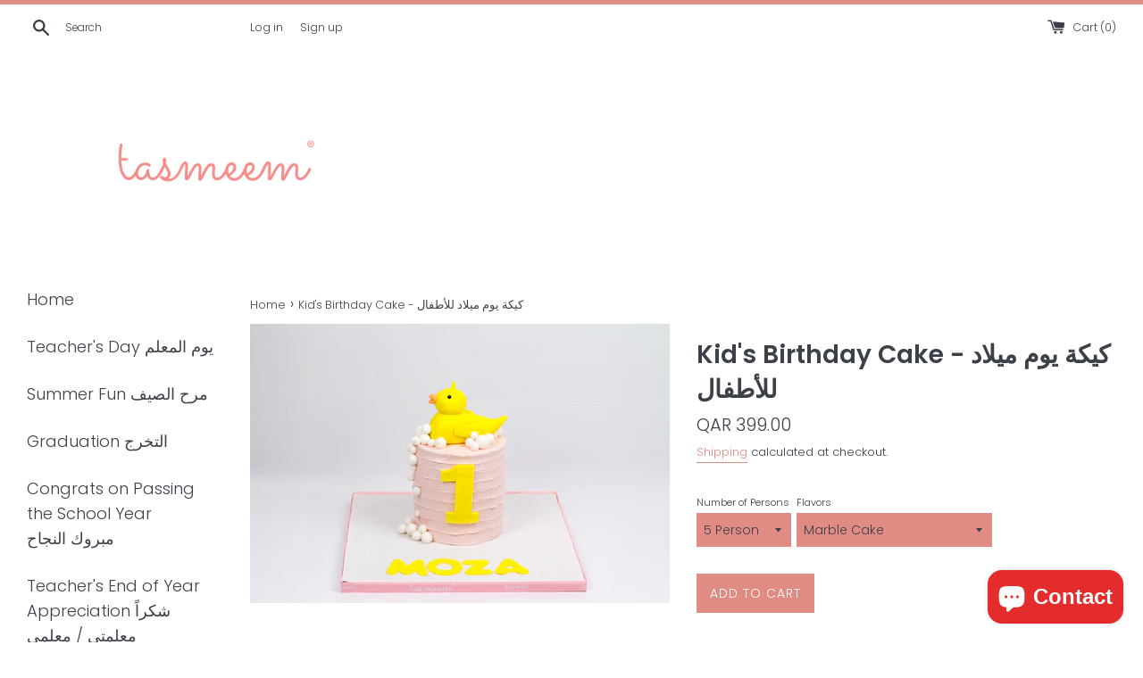

--- FILE ---
content_type: text/html; charset=utf-8
request_url: https://shop.tasmeem.qa/products/kids-birthday-cake
body_size: 25584
content:
<!doctype html>
<html class="supports-no-js" lang="en">
<head>
  <script>
    var otST = 'omega-delivery-date.js'
  </script>
  
  <meta charset="utf-8">
  <meta http-equiv="X-UA-Compatible" content="IE=edge,chrome=1">
  <meta name="viewport" content="width=device-width,initial-scale=1">
  <meta name="theme-color" content="">
  <link rel="canonical" href="https://shop.tasmeem.qa/products/kids-birthday-cake">

  <meta name="p:domain_verify" content="d000f4c068bf872063da51f22d5afa14"/>
  
  
  

  <title>
  Kid&#39;s Birthday Cake - كيكة يوم ميلاد للأطفال &ndash; Tasmeem
  </title>

  
    <meta name="description" content="Kid&#39;s Birthday Cake with duck on the top.">
  

  <!-- /snippets/social-meta-tags.liquid -->




<meta property="og:site_name" content="Tasmeem">
<meta property="og:url" content="https://shop.tasmeem.qa/products/kids-birthday-cake">
<meta property="og:title" content="Kid's Birthday Cake - كيكة يوم ميلاد للأطفال">
<meta property="og:type" content="product">
<meta property="og:description" content="Kid&#39;s Birthday Cake with duck on the top.">

  <meta property="og:price:amount" content="399.00">
  <meta property="og:price:currency" content="QAR">

<meta property="og:image" content="http://shop.tasmeem.qa/cdn/shop/products/IMG_9942_1200x1200.jpg?v=1537975635">
<meta property="og:image:secure_url" content="https://shop.tasmeem.qa/cdn/shop/products/IMG_9942_1200x1200.jpg?v=1537975635">


  <meta name="twitter:site" content="@tasmeem">

<meta name="twitter:card" content="summary_large_image">
<meta name="twitter:title" content="Kid's Birthday Cake - كيكة يوم ميلاد للأطفال">
<meta name="twitter:description" content="Kid&#39;s Birthday Cake with duck on the top.">


  <script>
    document.documentElement.className = document.documentElement.className.replace('supports-no-js', 'supports-js');

    var theme = {
      mapStrings: {
        addressError: "Error looking up that address",
        addressNoResults: "No results for that address",
        addressQueryLimit: "You have exceeded the Google API usage limit. Consider upgrading to a \u003ca href=\"https:\/\/developers.google.com\/maps\/premium\/usage-limits\"\u003ePremium Plan\u003c\/a\u003e.",
        authError: "There was a problem authenticating your Google Maps account."
      }
    }
  </script>

  <link href="//shop.tasmeem.qa/cdn/shop/t/17/assets/theme.scss.css?v=107724349716799973031759332862" rel="stylesheet" type="text/css" media="all" />

  <script>window.performance && window.performance.mark && window.performance.mark('shopify.content_for_header.start');</script><meta name="google-site-verification" content="Bf7Lv4QPa7MZlBnwz_W5TX5glvUpf_jU1IunOv0ZLzs">
<meta id="shopify-digital-wallet" name="shopify-digital-wallet" content="/11476774/digital_wallets/dialog">
<link rel="alternate" type="application/json+oembed" href="https://shop.tasmeem.qa/products/kids-birthday-cake.oembed">
<script async="async" src="/checkouts/internal/preloads.js?locale=en-QA"></script>
<script id="shopify-features" type="application/json">{"accessToken":"66b9bda1c22f163afa5091217ef06a9e","betas":["rich-media-storefront-analytics"],"domain":"shop.tasmeem.qa","predictiveSearch":true,"shopId":11476774,"locale":"en"}</script>
<script>var Shopify = Shopify || {};
Shopify.shop = "ta9meem.myshopify.com";
Shopify.locale = "en";
Shopify.currency = {"active":"QAR","rate":"1.0"};
Shopify.country = "QA";
Shopify.theme = {"name":"Zapiet 2.0\/ Simple (Shopify -NavLinks - Smartpad)","id":136320483545,"schema_name":"Simple","schema_version":"10.3.0","theme_store_id":578,"role":"main"};
Shopify.theme.handle = "null";
Shopify.theme.style = {"id":null,"handle":null};
Shopify.cdnHost = "shop.tasmeem.qa/cdn";
Shopify.routes = Shopify.routes || {};
Shopify.routes.root = "/";</script>
<script type="module">!function(o){(o.Shopify=o.Shopify||{}).modules=!0}(window);</script>
<script>!function(o){function n(){var o=[];function n(){o.push(Array.prototype.slice.apply(arguments))}return n.q=o,n}var t=o.Shopify=o.Shopify||{};t.loadFeatures=n(),t.autoloadFeatures=n()}(window);</script>
<script id="shop-js-analytics" type="application/json">{"pageType":"product"}</script>
<script defer="defer" async type="module" src="//shop.tasmeem.qa/cdn/shopifycloud/shop-js/modules/v2/client.init-shop-cart-sync_CGREiBkR.en.esm.js"></script>
<script defer="defer" async type="module" src="//shop.tasmeem.qa/cdn/shopifycloud/shop-js/modules/v2/chunk.common_Bt2Up4BP.esm.js"></script>
<script type="module">
  await import("//shop.tasmeem.qa/cdn/shopifycloud/shop-js/modules/v2/client.init-shop-cart-sync_CGREiBkR.en.esm.js");
await import("//shop.tasmeem.qa/cdn/shopifycloud/shop-js/modules/v2/chunk.common_Bt2Up4BP.esm.js");

  window.Shopify.SignInWithShop?.initShopCartSync?.({"fedCMEnabled":true,"windoidEnabled":true});

</script>
<script>(function() {
  var isLoaded = false;
  function asyncLoad() {
    if (isLoaded) return;
    isLoaded = true;
    var urls = ["https:\/\/chimpstatic.com\/mcjs-connected\/js\/users\/3efb735db05291d278ea5b2f8\/61a6ff86efd68988bf1354225.js?shop=ta9meem.myshopify.com","https:\/\/intg.snapchat.com\/shopify\/shopify-scevent-init.js?id=9d9329ab-21bb-4743-bf0d-aad9ca75539e\u0026shop=ta9meem.myshopify.com","https:\/\/static.klaviyo.com\/onsite\/js\/KfVcb3\/klaviyo.js?company_id=KfVcb3\u0026shop=ta9meem.myshopify.com"];
    for (var i = 0; i < urls.length; i++) {
      var s = document.createElement('script');
      s.type = 'text/javascript';
      s.async = true;
      s.src = urls[i];
      var x = document.getElementsByTagName('script')[0];
      x.parentNode.insertBefore(s, x);
    }
  };
  if(window.attachEvent) {
    window.attachEvent('onload', asyncLoad);
  } else {
    window.addEventListener('load', asyncLoad, false);
  }
})();</script>
<script id="__st">var __st={"a":11476774,"offset":10800,"reqid":"936e2240-6c45-46c8-b6b6-9768ee815123-1762676729","pageurl":"shop.tasmeem.qa\/products\/kids-birthday-cake","u":"857b6ba2b05f","p":"product","rtyp":"product","rid":1439785844788};</script>
<script>window.ShopifyPaypalV4VisibilityTracking = true;</script>
<script id="captcha-bootstrap">!function(){'use strict';const t='contact',e='account',n='new_comment',o=[[t,t],['blogs',n],['comments',n],[t,'customer']],c=[[e,'customer_login'],[e,'guest_login'],[e,'recover_customer_password'],[e,'create_customer']],r=t=>t.map((([t,e])=>`form[action*='/${t}']:not([data-nocaptcha='true']) input[name='form_type'][value='${e}']`)).join(','),a=t=>()=>t?[...document.querySelectorAll(t)].map((t=>t.form)):[];function s(){const t=[...o],e=r(t);return a(e)}const i='password',u='form_key',d=['recaptcha-v3-token','g-recaptcha-response','h-captcha-response',i],f=()=>{try{return window.sessionStorage}catch{return}},m='__shopify_v',_=t=>t.elements[u];function p(t,e,n=!1){try{const o=window.sessionStorage,c=JSON.parse(o.getItem(e)),{data:r}=function(t){const{data:e,action:n}=t;return t[m]||n?{data:e,action:n}:{data:t,action:n}}(c);for(const[e,n]of Object.entries(r))t.elements[e]&&(t.elements[e].value=n);n&&o.removeItem(e)}catch(o){console.error('form repopulation failed',{error:o})}}const l='form_type',E='cptcha';function T(t){t.dataset[E]=!0}const w=window,h=w.document,L='Shopify',v='ce_forms',y='captcha';let A=!1;((t,e)=>{const n=(g='f06e6c50-85a8-45c8-87d0-21a2b65856fe',I='https://cdn.shopify.com/shopifycloud/storefront-forms-hcaptcha/ce_storefront_forms_captcha_hcaptcha.v1.5.2.iife.js',D={infoText:'Protected by hCaptcha',privacyText:'Privacy',termsText:'Terms'},(t,e,n)=>{const o=w[L][v],c=o.bindForm;if(c)return c(t,g,e,D).then(n);var r;o.q.push([[t,g,e,D],n]),r=I,A||(h.body.append(Object.assign(h.createElement('script'),{id:'captcha-provider',async:!0,src:r})),A=!0)});var g,I,D;w[L]=w[L]||{},w[L][v]=w[L][v]||{},w[L][v].q=[],w[L][y]=w[L][y]||{},w[L][y].protect=function(t,e){n(t,void 0,e),T(t)},Object.freeze(w[L][y]),function(t,e,n,w,h,L){const[v,y,A,g]=function(t,e,n){const i=e?o:[],u=t?c:[],d=[...i,...u],f=r(d),m=r(i),_=r(d.filter((([t,e])=>n.includes(e))));return[a(f),a(m),a(_),s()]}(w,h,L),I=t=>{const e=t.target;return e instanceof HTMLFormElement?e:e&&e.form},D=t=>v().includes(t);t.addEventListener('submit',(t=>{const e=I(t);if(!e)return;const n=D(e)&&!e.dataset.hcaptchaBound&&!e.dataset.recaptchaBound,o=_(e),c=g().includes(e)&&(!o||!o.value);(n||c)&&t.preventDefault(),c&&!n&&(function(t){try{if(!f())return;!function(t){const e=f();if(!e)return;const n=_(t);if(!n)return;const o=n.value;o&&e.removeItem(o)}(t);const e=Array.from(Array(32),(()=>Math.random().toString(36)[2])).join('');!function(t,e){_(t)||t.append(Object.assign(document.createElement('input'),{type:'hidden',name:u})),t.elements[u].value=e}(t,e),function(t,e){const n=f();if(!n)return;const o=[...t.querySelectorAll(`input[type='${i}']`)].map((({name:t})=>t)),c=[...d,...o],r={};for(const[a,s]of new FormData(t).entries())c.includes(a)||(r[a]=s);n.setItem(e,JSON.stringify({[m]:1,action:t.action,data:r}))}(t,e)}catch(e){console.error('failed to persist form',e)}}(e),e.submit())}));const S=(t,e)=>{t&&!t.dataset[E]&&(n(t,e.some((e=>e===t))),T(t))};for(const o of['focusin','change'])t.addEventListener(o,(t=>{const e=I(t);D(e)&&S(e,y())}));const B=e.get('form_key'),M=e.get(l),P=B&&M;t.addEventListener('DOMContentLoaded',(()=>{const t=y();if(P)for(const e of t)e.elements[l].value===M&&p(e,B);[...new Set([...A(),...v().filter((t=>'true'===t.dataset.shopifyCaptcha))])].forEach((e=>S(e,t)))}))}(h,new URLSearchParams(w.location.search),n,t,e,['guest_login'])})(!0,!0)}();</script>
<script integrity="sha256-52AcMU7V7pcBOXWImdc/TAGTFKeNjmkeM1Pvks/DTgc=" data-source-attribution="shopify.loadfeatures" defer="defer" src="//shop.tasmeem.qa/cdn/shopifycloud/storefront/assets/storefront/load_feature-81c60534.js" crossorigin="anonymous"></script>
<script data-source-attribution="shopify.dynamic_checkout.dynamic.init">var Shopify=Shopify||{};Shopify.PaymentButton=Shopify.PaymentButton||{isStorefrontPortableWallets:!0,init:function(){window.Shopify.PaymentButton.init=function(){};var t=document.createElement("script");t.src="https://shop.tasmeem.qa/cdn/shopifycloud/portable-wallets/latest/portable-wallets.en.js",t.type="module",document.head.appendChild(t)}};
</script>
<script data-source-attribution="shopify.dynamic_checkout.buyer_consent">
  function portableWalletsHideBuyerConsent(e){var t=document.getElementById("shopify-buyer-consent"),n=document.getElementById("shopify-subscription-policy-button");t&&n&&(t.classList.add("hidden"),t.setAttribute("aria-hidden","true"),n.removeEventListener("click",e))}function portableWalletsShowBuyerConsent(e){var t=document.getElementById("shopify-buyer-consent"),n=document.getElementById("shopify-subscription-policy-button");t&&n&&(t.classList.remove("hidden"),t.removeAttribute("aria-hidden"),n.addEventListener("click",e))}window.Shopify?.PaymentButton&&(window.Shopify.PaymentButton.hideBuyerConsent=portableWalletsHideBuyerConsent,window.Shopify.PaymentButton.showBuyerConsent=portableWalletsShowBuyerConsent);
</script>
<script data-source-attribution="shopify.dynamic_checkout.cart.bootstrap">document.addEventListener("DOMContentLoaded",(function(){function t(){return document.querySelector("shopify-accelerated-checkout-cart, shopify-accelerated-checkout")}if(t())Shopify.PaymentButton.init();else{new MutationObserver((function(e,n){t()&&(Shopify.PaymentButton.init(),n.disconnect())})).observe(document.body,{childList:!0,subtree:!0})}}));
</script>

<script>window.performance && window.performance.mark && window.performance.mark('shopify.content_for_header.end');</script>

  <script src="//shop.tasmeem.qa/cdn/shop/t/17/assets/jquery-3.6.0.min.js?v=115860211936397945481684825283" type="text/javascript"></script>
  <script src="//shop.tasmeem.qa/cdn/shop/t/17/assets/modernizr.min.js?v=44044439420609591321684825283" type="text/javascript"></script>

  <script src="//shop.tasmeem.qa/cdn/shop/t/17/assets/lazysizes.min.js?v=155223123402716617051684825283" async="async"></script>

  
  <meta name="facebook-domain-verification" content="fv8ivpsnhg8sdv1gaeqcxpnclbyynk" />
  <meta name="facebook-domain-verification" content="u4rvl3sbu8duyow0savndfc371l8hj" />
<script src="https://cdn.shopify.com/extensions/7bc9bb47-adfa-4267-963e-cadee5096caf/inbox-1252/assets/inbox-chat-loader.js" type="text/javascript" defer="defer"></script>
<link href="https://monorail-edge.shopifysvc.com" rel="dns-prefetch">
<script>(function(){if ("sendBeacon" in navigator && "performance" in window) {try {var session_token_from_headers = performance.getEntriesByType('navigation')[0].serverTiming.find(x => x.name == '_s').description;} catch {var session_token_from_headers = undefined;}var session_cookie_matches = document.cookie.match(/_shopify_s=([^;]*)/);var session_token_from_cookie = session_cookie_matches && session_cookie_matches.length === 2 ? session_cookie_matches[1] : "";var session_token = session_token_from_headers || session_token_from_cookie || "";function handle_abandonment_event(e) {var entries = performance.getEntries().filter(function(entry) {return /monorail-edge.shopifysvc.com/.test(entry.name);});if (!window.abandonment_tracked && entries.length === 0) {window.abandonment_tracked = true;var currentMs = Date.now();var navigation_start = performance.timing.navigationStart;var payload = {shop_id: 11476774,url: window.location.href,navigation_start,duration: currentMs - navigation_start,session_token,page_type: "product"};window.navigator.sendBeacon("https://monorail-edge.shopifysvc.com/v1/produce", JSON.stringify({schema_id: "online_store_buyer_site_abandonment/1.1",payload: payload,metadata: {event_created_at_ms: currentMs,event_sent_at_ms: currentMs}}));}}window.addEventListener('pagehide', handle_abandonment_event);}}());</script>
<script id="web-pixels-manager-setup">(function e(e,d,r,n,o){if(void 0===o&&(o={}),!Boolean(null===(a=null===(i=window.Shopify)||void 0===i?void 0:i.analytics)||void 0===a?void 0:a.replayQueue)){var i,a;window.Shopify=window.Shopify||{};var t=window.Shopify;t.analytics=t.analytics||{};var s=t.analytics;s.replayQueue=[],s.publish=function(e,d,r){return s.replayQueue.push([e,d,r]),!0};try{self.performance.mark("wpm:start")}catch(e){}var l=function(){var e={modern:/Edge?\/(1{2}[4-9]|1[2-9]\d|[2-9]\d{2}|\d{4,})\.\d+(\.\d+|)|Firefox\/(1{2}[4-9]|1[2-9]\d|[2-9]\d{2}|\d{4,})\.\d+(\.\d+|)|Chrom(ium|e)\/(9{2}|\d{3,})\.\d+(\.\d+|)|(Maci|X1{2}).+ Version\/(15\.\d+|(1[6-9]|[2-9]\d|\d{3,})\.\d+)([,.]\d+|)( \(\w+\)|)( Mobile\/\w+|) Safari\/|Chrome.+OPR\/(9{2}|\d{3,})\.\d+\.\d+|(CPU[ +]OS|iPhone[ +]OS|CPU[ +]iPhone|CPU IPhone OS|CPU iPad OS)[ +]+(15[._]\d+|(1[6-9]|[2-9]\d|\d{3,})[._]\d+)([._]\d+|)|Android:?[ /-](13[3-9]|1[4-9]\d|[2-9]\d{2}|\d{4,})(\.\d+|)(\.\d+|)|Android.+Firefox\/(13[5-9]|1[4-9]\d|[2-9]\d{2}|\d{4,})\.\d+(\.\d+|)|Android.+Chrom(ium|e)\/(13[3-9]|1[4-9]\d|[2-9]\d{2}|\d{4,})\.\d+(\.\d+|)|SamsungBrowser\/([2-9]\d|\d{3,})\.\d+/,legacy:/Edge?\/(1[6-9]|[2-9]\d|\d{3,})\.\d+(\.\d+|)|Firefox\/(5[4-9]|[6-9]\d|\d{3,})\.\d+(\.\d+|)|Chrom(ium|e)\/(5[1-9]|[6-9]\d|\d{3,})\.\d+(\.\d+|)([\d.]+$|.*Safari\/(?![\d.]+ Edge\/[\d.]+$))|(Maci|X1{2}).+ Version\/(10\.\d+|(1[1-9]|[2-9]\d|\d{3,})\.\d+)([,.]\d+|)( \(\w+\)|)( Mobile\/\w+|) Safari\/|Chrome.+OPR\/(3[89]|[4-9]\d|\d{3,})\.\d+\.\d+|(CPU[ +]OS|iPhone[ +]OS|CPU[ +]iPhone|CPU IPhone OS|CPU iPad OS)[ +]+(10[._]\d+|(1[1-9]|[2-9]\d|\d{3,})[._]\d+)([._]\d+|)|Android:?[ /-](13[3-9]|1[4-9]\d|[2-9]\d{2}|\d{4,})(\.\d+|)(\.\d+|)|Mobile Safari.+OPR\/([89]\d|\d{3,})\.\d+\.\d+|Android.+Firefox\/(13[5-9]|1[4-9]\d|[2-9]\d{2}|\d{4,})\.\d+(\.\d+|)|Android.+Chrom(ium|e)\/(13[3-9]|1[4-9]\d|[2-9]\d{2}|\d{4,})\.\d+(\.\d+|)|Android.+(UC? ?Browser|UCWEB|U3)[ /]?(15\.([5-9]|\d{2,})|(1[6-9]|[2-9]\d|\d{3,})\.\d+)\.\d+|SamsungBrowser\/(5\.\d+|([6-9]|\d{2,})\.\d+)|Android.+MQ{2}Browser\/(14(\.(9|\d{2,})|)|(1[5-9]|[2-9]\d|\d{3,})(\.\d+|))(\.\d+|)|K[Aa][Ii]OS\/(3\.\d+|([4-9]|\d{2,})\.\d+)(\.\d+|)/},d=e.modern,r=e.legacy,n=navigator.userAgent;return n.match(d)?"modern":n.match(r)?"legacy":"unknown"}(),u="modern"===l?"modern":"legacy",c=(null!=n?n:{modern:"",legacy:""})[u],f=function(e){return[e.baseUrl,"/wpm","/b",e.hashVersion,"modern"===e.buildTarget?"m":"l",".js"].join("")}({baseUrl:d,hashVersion:r,buildTarget:u}),m=function(e){var d=e.version,r=e.bundleTarget,n=e.surface,o=e.pageUrl,i=e.monorailEndpoint;return{emit:function(e){var a=e.status,t=e.errorMsg,s=(new Date).getTime(),l=JSON.stringify({metadata:{event_sent_at_ms:s},events:[{schema_id:"web_pixels_manager_load/3.1",payload:{version:d,bundle_target:r,page_url:o,status:a,surface:n,error_msg:t},metadata:{event_created_at_ms:s}}]});if(!i)return console&&console.warn&&console.warn("[Web Pixels Manager] No Monorail endpoint provided, skipping logging."),!1;try{return self.navigator.sendBeacon.bind(self.navigator)(i,l)}catch(e){}var u=new XMLHttpRequest;try{return u.open("POST",i,!0),u.setRequestHeader("Content-Type","text/plain"),u.send(l),!0}catch(e){return console&&console.warn&&console.warn("[Web Pixels Manager] Got an unhandled error while logging to Monorail."),!1}}}}({version:r,bundleTarget:l,surface:e.surface,pageUrl:self.location.href,monorailEndpoint:e.monorailEndpoint});try{o.browserTarget=l,function(e){var d=e.src,r=e.async,n=void 0===r||r,o=e.onload,i=e.onerror,a=e.sri,t=e.scriptDataAttributes,s=void 0===t?{}:t,l=document.createElement("script"),u=document.querySelector("head"),c=document.querySelector("body");if(l.async=n,l.src=d,a&&(l.integrity=a,l.crossOrigin="anonymous"),s)for(var f in s)if(Object.prototype.hasOwnProperty.call(s,f))try{l.dataset[f]=s[f]}catch(e){}if(o&&l.addEventListener("load",o),i&&l.addEventListener("error",i),u)u.appendChild(l);else{if(!c)throw new Error("Did not find a head or body element to append the script");c.appendChild(l)}}({src:f,async:!0,onload:function(){if(!function(){var e,d;return Boolean(null===(d=null===(e=window.Shopify)||void 0===e?void 0:e.analytics)||void 0===d?void 0:d.initialized)}()){var d=window.webPixelsManager.init(e)||void 0;if(d){var r=window.Shopify.analytics;r.replayQueue.forEach((function(e){var r=e[0],n=e[1],o=e[2];d.publishCustomEvent(r,n,o)})),r.replayQueue=[],r.publish=d.publishCustomEvent,r.visitor=d.visitor,r.initialized=!0}}},onerror:function(){return m.emit({status:"failed",errorMsg:"".concat(f," has failed to load")})},sri:function(e){var d=/^sha384-[A-Za-z0-9+/=]+$/;return"string"==typeof e&&d.test(e)}(c)?c:"",scriptDataAttributes:o}),m.emit({status:"loading"})}catch(e){m.emit({status:"failed",errorMsg:(null==e?void 0:e.message)||"Unknown error"})}}})({shopId: 11476774,storefrontBaseUrl: "https://shop.tasmeem.qa",extensionsBaseUrl: "https://extensions.shopifycdn.com/cdn/shopifycloud/web-pixels-manager",monorailEndpoint: "https://monorail-edge.shopifysvc.com/unstable/produce_batch",surface: "storefront-renderer",enabledBetaFlags: ["2dca8a86"],webPixelsConfigList: [{"id":"925073625","configuration":"{\"config\":\"{\\\"google_tag_ids\\\":[\\\"AW-711831971\\\",\\\"GT-T53RH29X\\\",\\\"GTM-M38F7CHX\\\"],\\\"target_country\\\":\\\"ZZ\\\",\\\"gtag_events\\\":[{\\\"type\\\":\\\"search\\\",\\\"action_label\\\":\\\"AW-711831971\\\/KlqwCPv7gNMaEKPjttMC\\\"},{\\\"type\\\":\\\"begin_checkout\\\",\\\"action_label\\\":\\\"AW-711831971\\\/YCZ8CO_7gNMaEKPjttMC\\\"},{\\\"type\\\":\\\"view_item\\\",\\\"action_label\\\":[\\\"AW-711831971\\\/BbDoCPj7gNMaEKPjttMC\\\",\\\"MC-XRB7XK2XNX\\\"]},{\\\"type\\\":\\\"purchase\\\",\\\"action_label\\\":[\\\"AW-711831971\\\/-ASOCOz7gNMaEKPjttMC\\\",\\\"MC-XRB7XK2XNX\\\"]},{\\\"type\\\":\\\"page_view\\\",\\\"action_label\\\":[\\\"AW-711831971\\\/sv-QCPX7gNMaEKPjttMC\\\",\\\"MC-XRB7XK2XNX\\\"]},{\\\"type\\\":\\\"add_payment_info\\\",\\\"action_label\\\":\\\"AW-711831971\\\/S5EeCP77gNMaEKPjttMC\\\"},{\\\"type\\\":\\\"add_to_cart\\\",\\\"action_label\\\":\\\"AW-711831971\\\/r8_QCPL7gNMaEKPjttMC\\\"}],\\\"enable_monitoring_mode\\\":false}\"}","eventPayloadVersion":"v1","runtimeContext":"OPEN","scriptVersion":"b2a88bafab3e21179ed38636efcd8a93","type":"APP","apiClientId":1780363,"privacyPurposes":[],"dataSharingAdjustments":{"protectedCustomerApprovalScopes":["read_customer_address","read_customer_email","read_customer_name","read_customer_personal_data","read_customer_phone"]}},{"id":"194674905","configuration":"{\"pixel_id\":\"585872515221679\",\"pixel_type\":\"facebook_pixel\",\"metaapp_system_user_token\":\"-\"}","eventPayloadVersion":"v1","runtimeContext":"OPEN","scriptVersion":"ca16bc87fe92b6042fbaa3acc2fbdaa6","type":"APP","apiClientId":2329312,"privacyPurposes":["ANALYTICS","MARKETING","SALE_OF_DATA"],"dataSharingAdjustments":{"protectedCustomerApprovalScopes":["read_customer_address","read_customer_email","read_customer_name","read_customer_personal_data","read_customer_phone"]}},{"id":"8028377","configuration":"{\"pixelId\":\"9d9329ab-21bb-4743-bf0d-aad9ca75539e\"}","eventPayloadVersion":"v1","runtimeContext":"STRICT","scriptVersion":"c119f01612c13b62ab52809eb08154bb","type":"APP","apiClientId":2556259,"privacyPurposes":["ANALYTICS","MARKETING","SALE_OF_DATA"],"dataSharingAdjustments":{"protectedCustomerApprovalScopes":["read_customer_address","read_customer_email","read_customer_name","read_customer_personal_data","read_customer_phone"]}},{"id":"shopify-app-pixel","configuration":"{}","eventPayloadVersion":"v1","runtimeContext":"STRICT","scriptVersion":"0450","apiClientId":"shopify-pixel","type":"APP","privacyPurposes":["ANALYTICS","MARKETING"]},{"id":"shopify-custom-pixel","eventPayloadVersion":"v1","runtimeContext":"LAX","scriptVersion":"0450","apiClientId":"shopify-pixel","type":"CUSTOM","privacyPurposes":["ANALYTICS","MARKETING"]}],isMerchantRequest: false,initData: {"shop":{"name":"Tasmeem","paymentSettings":{"currencyCode":"QAR"},"myshopifyDomain":"ta9meem.myshopify.com","countryCode":"QA","storefrontUrl":"https:\/\/shop.tasmeem.qa"},"customer":null,"cart":null,"checkout":null,"productVariants":[{"price":{"amount":399.0,"currencyCode":"QAR"},"product":{"title":"Kid's Birthday Cake - كيكة يوم ميلاد للأطفال","vendor":"Tasmeem","id":"1439785844788","untranslatedTitle":"Kid's Birthday Cake - كيكة يوم ميلاد للأطفال","url":"\/products\/kids-birthday-cake","type":"Online Custom Cake"},"id":"13069119619124","image":{"src":"\/\/shop.tasmeem.qa\/cdn\/shop\/products\/IMG_9942.jpg?v=1537975635"},"sku":"","title":"5 Person \/ Marble Cake","untranslatedTitle":"5 Person \/ Marble Cake"},{"price":{"amount":399.0,"currencyCode":"QAR"},"product":{"title":"Kid's Birthday Cake - كيكة يوم ميلاد للأطفال","vendor":"Tasmeem","id":"1439785844788","untranslatedTitle":"Kid's Birthday Cake - كيكة يوم ميلاد للأطفال","url":"\/products\/kids-birthday-cake","type":"Online Custom Cake"},"id":"13069119651892","image":{"src":"\/\/shop.tasmeem.qa\/cdn\/shop\/products\/IMG_9942.jpg?v=1537975635"},"sku":"","title":"5 Person \/ Carrot Cake","untranslatedTitle":"5 Person \/ Carrot Cake"},{"price":{"amount":399.0,"currencyCode":"QAR"},"product":{"title":"Kid's Birthday Cake - كيكة يوم ميلاد للأطفال","vendor":"Tasmeem","id":"1439785844788","untranslatedTitle":"Kid's Birthday Cake - كيكة يوم ميلاد للأطفال","url":"\/products\/kids-birthday-cake","type":"Online Custom Cake"},"id":"13069119684660","image":{"src":"\/\/shop.tasmeem.qa\/cdn\/shop\/products\/IMG_9942.jpg?v=1537975635"},"sku":"","title":"5 Person \/ Chocolate Cake","untranslatedTitle":"5 Person \/ Chocolate Cake"},{"price":{"amount":399.0,"currencyCode":"QAR"},"product":{"title":"Kid's Birthday Cake - كيكة يوم ميلاد للأطفال","vendor":"Tasmeem","id":"1439785844788","untranslatedTitle":"Kid's Birthday Cake - كيكة يوم ميلاد للأطفال","url":"\/products\/kids-birthday-cake","type":"Online Custom Cake"},"id":"13069119717428","image":{"src":"\/\/shop.tasmeem.qa\/cdn\/shop\/products\/IMG_9942.jpg?v=1537975635"},"sku":"","title":"5 Person \/ Red Velvet Cake","untranslatedTitle":"5 Person \/ Red Velvet Cake"},{"price":{"amount":399.0,"currencyCode":"QAR"},"product":{"title":"Kid's Birthday Cake - كيكة يوم ميلاد للأطفال","vendor":"Tasmeem","id":"1439785844788","untranslatedTitle":"Kid's Birthday Cake - كيكة يوم ميلاد للأطفال","url":"\/products\/kids-birthday-cake","type":"Online Custom Cake"},"id":"13069119750196","image":{"src":"\/\/shop.tasmeem.qa\/cdn\/shop\/products\/IMG_9942.jpg?v=1537975635"},"sku":"","title":"5 Person \/ Vanilla Cake","untranslatedTitle":"5 Person \/ Vanilla Cake"},{"price":{"amount":399.0,"currencyCode":"QAR"},"product":{"title":"Kid's Birthday Cake - كيكة يوم ميلاد للأطفال","vendor":"Tasmeem","id":"1439785844788","untranslatedTitle":"Kid's Birthday Cake - كيكة يوم ميلاد للأطفال","url":"\/products\/kids-birthday-cake","type":"Online Custom Cake"},"id":"13069119782964","image":{"src":"\/\/shop.tasmeem.qa\/cdn\/shop\/products\/IMG_9942.jpg?v=1537975635"},"sku":"","title":"5 Person \/ Pistachio Cake","untranslatedTitle":"5 Person \/ Pistachio Cake"},{"price":{"amount":399.0,"currencyCode":"QAR"},"product":{"title":"Kid's Birthday Cake - كيكة يوم ميلاد للأطفال","vendor":"Tasmeem","id":"1439785844788","untranslatedTitle":"Kid's Birthday Cake - كيكة يوم ميلاد للأطفال","url":"\/products\/kids-birthday-cake","type":"Online Custom Cake"},"id":"13069119815732","image":{"src":"\/\/shop.tasmeem.qa\/cdn\/shop\/products\/IMG_9942.jpg?v=1537975635"},"sku":"","title":"5 Person \/ Chocolate Blackout Cake","untranslatedTitle":"5 Person \/ Chocolate Blackout Cake"},{"price":{"amount":399.0,"currencyCode":"QAR"},"product":{"title":"Kid's Birthday Cake - كيكة يوم ميلاد للأطفال","vendor":"Tasmeem","id":"1439785844788","untranslatedTitle":"Kid's Birthday Cake - كيكة يوم ميلاد للأطفال","url":"\/products\/kids-birthday-cake","type":"Online Custom Cake"},"id":"13069119848500","image":{"src":"\/\/shop.tasmeem.qa\/cdn\/shop\/products\/IMG_9942.jpg?v=1537975635"},"sku":"","title":"5 Person \/ Strawberry Cake","untranslatedTitle":"5 Person \/ Strawberry Cake"},{"price":{"amount":669.0,"currencyCode":"QAR"},"product":{"title":"Kid's Birthday Cake - كيكة يوم ميلاد للأطفال","vendor":"Tasmeem","id":"1439785844788","untranslatedTitle":"Kid's Birthday Cake - كيكة يوم ميلاد للأطفال","url":"\/products\/kids-birthday-cake","type":"Online Custom Cake"},"id":"13069119914036","image":{"src":"\/\/shop.tasmeem.qa\/cdn\/shop\/products\/IMG_9942.jpg?v=1537975635"},"sku":"","title":"10 Person \/ Marble Cake","untranslatedTitle":"10 Person \/ Marble Cake"},{"price":{"amount":669.0,"currencyCode":"QAR"},"product":{"title":"Kid's Birthday Cake - كيكة يوم ميلاد للأطفال","vendor":"Tasmeem","id":"1439785844788","untranslatedTitle":"Kid's Birthday Cake - كيكة يوم ميلاد للأطفال","url":"\/products\/kids-birthday-cake","type":"Online Custom Cake"},"id":"13069119946804","image":{"src":"\/\/shop.tasmeem.qa\/cdn\/shop\/products\/IMG_9942.jpg?v=1537975635"},"sku":"","title":"10 Person \/ Carrot Cake","untranslatedTitle":"10 Person \/ Carrot Cake"},{"price":{"amount":669.0,"currencyCode":"QAR"},"product":{"title":"Kid's Birthday Cake - كيكة يوم ميلاد للأطفال","vendor":"Tasmeem","id":"1439785844788","untranslatedTitle":"Kid's Birthday Cake - كيكة يوم ميلاد للأطفال","url":"\/products\/kids-birthday-cake","type":"Online Custom Cake"},"id":"13069119979572","image":{"src":"\/\/shop.tasmeem.qa\/cdn\/shop\/products\/IMG_9942.jpg?v=1537975635"},"sku":"","title":"10 Person \/ Chocolate Cake","untranslatedTitle":"10 Person \/ Chocolate Cake"},{"price":{"amount":669.0,"currencyCode":"QAR"},"product":{"title":"Kid's Birthday Cake - كيكة يوم ميلاد للأطفال","vendor":"Tasmeem","id":"1439785844788","untranslatedTitle":"Kid's Birthday Cake - كيكة يوم ميلاد للأطفال","url":"\/products\/kids-birthday-cake","type":"Online Custom Cake"},"id":"13069120012340","image":{"src":"\/\/shop.tasmeem.qa\/cdn\/shop\/products\/IMG_9942.jpg?v=1537975635"},"sku":"","title":"10 Person \/ Red Velvet Cake","untranslatedTitle":"10 Person \/ Red Velvet Cake"},{"price":{"amount":669.0,"currencyCode":"QAR"},"product":{"title":"Kid's Birthday Cake - كيكة يوم ميلاد للأطفال","vendor":"Tasmeem","id":"1439785844788","untranslatedTitle":"Kid's Birthday Cake - كيكة يوم ميلاد للأطفال","url":"\/products\/kids-birthday-cake","type":"Online Custom Cake"},"id":"13069120045108","image":{"src":"\/\/shop.tasmeem.qa\/cdn\/shop\/products\/IMG_9942.jpg?v=1537975635"},"sku":"","title":"10 Person \/ Vanilla Cake","untranslatedTitle":"10 Person \/ Vanilla Cake"},{"price":{"amount":669.0,"currencyCode":"QAR"},"product":{"title":"Kid's Birthday Cake - كيكة يوم ميلاد للأطفال","vendor":"Tasmeem","id":"1439785844788","untranslatedTitle":"Kid's Birthday Cake - كيكة يوم ميلاد للأطفال","url":"\/products\/kids-birthday-cake","type":"Online Custom Cake"},"id":"13069120077876","image":{"src":"\/\/shop.tasmeem.qa\/cdn\/shop\/products\/IMG_9942.jpg?v=1537975635"},"sku":"","title":"10 Person \/ Pistachio Cake","untranslatedTitle":"10 Person \/ Pistachio Cake"},{"price":{"amount":669.0,"currencyCode":"QAR"},"product":{"title":"Kid's Birthday Cake - كيكة يوم ميلاد للأطفال","vendor":"Tasmeem","id":"1439785844788","untranslatedTitle":"Kid's Birthday Cake - كيكة يوم ميلاد للأطفال","url":"\/products\/kids-birthday-cake","type":"Online Custom Cake"},"id":"13069120110644","image":{"src":"\/\/shop.tasmeem.qa\/cdn\/shop\/products\/IMG_9942.jpg?v=1537975635"},"sku":"","title":"10 Person \/ Chocolate Blackout Cake","untranslatedTitle":"10 Person \/ Chocolate Blackout Cake"},{"price":{"amount":669.0,"currencyCode":"QAR"},"product":{"title":"Kid's Birthday Cake - كيكة يوم ميلاد للأطفال","vendor":"Tasmeem","id":"1439785844788","untranslatedTitle":"Kid's Birthday Cake - كيكة يوم ميلاد للأطفال","url":"\/products\/kids-birthday-cake","type":"Online Custom Cake"},"id":"13069120143412","image":{"src":"\/\/shop.tasmeem.qa\/cdn\/shop\/products\/IMG_9942.jpg?v=1537975635"},"sku":"","title":"10 Person \/ Strawberry Cake","untranslatedTitle":"10 Person \/ Strawberry Cake"},{"price":{"amount":999.0,"currencyCode":"QAR"},"product":{"title":"Kid's Birthday Cake - كيكة يوم ميلاد للأطفال","vendor":"Tasmeem","id":"1439785844788","untranslatedTitle":"Kid's Birthday Cake - كيكة يوم ميلاد للأطفال","url":"\/products\/kids-birthday-cake","type":"Online Custom Cake"},"id":"13069120208948","image":{"src":"\/\/shop.tasmeem.qa\/cdn\/shop\/products\/IMG_9942.jpg?v=1537975635"},"sku":"","title":"15 Person \/ Marble Cake","untranslatedTitle":"15 Person \/ Marble Cake"},{"price":{"amount":999.0,"currencyCode":"QAR"},"product":{"title":"Kid's Birthday Cake - كيكة يوم ميلاد للأطفال","vendor":"Tasmeem","id":"1439785844788","untranslatedTitle":"Kid's Birthday Cake - كيكة يوم ميلاد للأطفال","url":"\/products\/kids-birthday-cake","type":"Online Custom Cake"},"id":"13069120241716","image":{"src":"\/\/shop.tasmeem.qa\/cdn\/shop\/products\/IMG_9942.jpg?v=1537975635"},"sku":"","title":"15 Person \/ Carrot Cake","untranslatedTitle":"15 Person \/ Carrot Cake"},{"price":{"amount":999.0,"currencyCode":"QAR"},"product":{"title":"Kid's Birthday Cake - كيكة يوم ميلاد للأطفال","vendor":"Tasmeem","id":"1439785844788","untranslatedTitle":"Kid's Birthday Cake - كيكة يوم ميلاد للأطفال","url":"\/products\/kids-birthday-cake","type":"Online Custom Cake"},"id":"13069120274484","image":{"src":"\/\/shop.tasmeem.qa\/cdn\/shop\/products\/IMG_9942.jpg?v=1537975635"},"sku":"","title":"15 Person \/ Chocolate Cake","untranslatedTitle":"15 Person \/ Chocolate Cake"},{"price":{"amount":999.0,"currencyCode":"QAR"},"product":{"title":"Kid's Birthday Cake - كيكة يوم ميلاد للأطفال","vendor":"Tasmeem","id":"1439785844788","untranslatedTitle":"Kid's Birthday Cake - كيكة يوم ميلاد للأطفال","url":"\/products\/kids-birthday-cake","type":"Online Custom Cake"},"id":"13069120307252","image":{"src":"\/\/shop.tasmeem.qa\/cdn\/shop\/products\/IMG_9942.jpg?v=1537975635"},"sku":"","title":"15 Person \/ Red Velvet Cake","untranslatedTitle":"15 Person \/ Red Velvet Cake"},{"price":{"amount":999.0,"currencyCode":"QAR"},"product":{"title":"Kid's Birthday Cake - كيكة يوم ميلاد للأطفال","vendor":"Tasmeem","id":"1439785844788","untranslatedTitle":"Kid's Birthday Cake - كيكة يوم ميلاد للأطفال","url":"\/products\/kids-birthday-cake","type":"Online Custom Cake"},"id":"13069120340020","image":{"src":"\/\/shop.tasmeem.qa\/cdn\/shop\/products\/IMG_9942.jpg?v=1537975635"},"sku":"","title":"15 Person \/ Vanilla Cake","untranslatedTitle":"15 Person \/ Vanilla Cake"},{"price":{"amount":999.0,"currencyCode":"QAR"},"product":{"title":"Kid's Birthday Cake - كيكة يوم ميلاد للأطفال","vendor":"Tasmeem","id":"1439785844788","untranslatedTitle":"Kid's Birthday Cake - كيكة يوم ميلاد للأطفال","url":"\/products\/kids-birthday-cake","type":"Online Custom Cake"},"id":"13069120372788","image":{"src":"\/\/shop.tasmeem.qa\/cdn\/shop\/products\/IMG_9942.jpg?v=1537975635"},"sku":"","title":"15 Person \/ Pistachio Cake","untranslatedTitle":"15 Person \/ Pistachio Cake"},{"price":{"amount":999.0,"currencyCode":"QAR"},"product":{"title":"Kid's Birthday Cake - كيكة يوم ميلاد للأطفال","vendor":"Tasmeem","id":"1439785844788","untranslatedTitle":"Kid's Birthday Cake - كيكة يوم ميلاد للأطفال","url":"\/products\/kids-birthday-cake","type":"Online Custom Cake"},"id":"13069120405556","image":{"src":"\/\/shop.tasmeem.qa\/cdn\/shop\/products\/IMG_9942.jpg?v=1537975635"},"sku":"","title":"15 Person \/ Chocolate Blackout Cake","untranslatedTitle":"15 Person \/ Chocolate Blackout Cake"},{"price":{"amount":999.0,"currencyCode":"QAR"},"product":{"title":"Kid's Birthday Cake - كيكة يوم ميلاد للأطفال","vendor":"Tasmeem","id":"1439785844788","untranslatedTitle":"Kid's Birthday Cake - كيكة يوم ميلاد للأطفال","url":"\/products\/kids-birthday-cake","type":"Online Custom Cake"},"id":"13069120438324","image":{"src":"\/\/shop.tasmeem.qa\/cdn\/shop\/products\/IMG_9942.jpg?v=1537975635"},"sku":"","title":"15 Person \/ Strawberry Cake","untranslatedTitle":"15 Person \/ Strawberry Cake"},{"price":{"amount":1350.0,"currencyCode":"QAR"},"product":{"title":"Kid's Birthday Cake - كيكة يوم ميلاد للأطفال","vendor":"Tasmeem","id":"1439785844788","untranslatedTitle":"Kid's Birthday Cake - كيكة يوم ميلاد للأطفال","url":"\/products\/kids-birthday-cake","type":"Online Custom Cake"},"id":"13069120503860","image":{"src":"\/\/shop.tasmeem.qa\/cdn\/shop\/products\/IMG_9942.jpg?v=1537975635"},"sku":"","title":"20 Person \/ Marble Cake","untranslatedTitle":"20 Person \/ Marble Cake"},{"price":{"amount":1350.0,"currencyCode":"QAR"},"product":{"title":"Kid's Birthday Cake - كيكة يوم ميلاد للأطفال","vendor":"Tasmeem","id":"1439785844788","untranslatedTitle":"Kid's Birthday Cake - كيكة يوم ميلاد للأطفال","url":"\/products\/kids-birthday-cake","type":"Online Custom Cake"},"id":"13069120536628","image":{"src":"\/\/shop.tasmeem.qa\/cdn\/shop\/products\/IMG_9942.jpg?v=1537975635"},"sku":"","title":"20 Person \/ Carrot Cake","untranslatedTitle":"20 Person \/ Carrot Cake"},{"price":{"amount":1350.0,"currencyCode":"QAR"},"product":{"title":"Kid's Birthday Cake - كيكة يوم ميلاد للأطفال","vendor":"Tasmeem","id":"1439785844788","untranslatedTitle":"Kid's Birthday Cake - كيكة يوم ميلاد للأطفال","url":"\/products\/kids-birthday-cake","type":"Online Custom Cake"},"id":"13069120569396","image":{"src":"\/\/shop.tasmeem.qa\/cdn\/shop\/products\/IMG_9942.jpg?v=1537975635"},"sku":"","title":"20 Person \/ Chocolate Cake","untranslatedTitle":"20 Person \/ Chocolate Cake"},{"price":{"amount":1350.0,"currencyCode":"QAR"},"product":{"title":"Kid's Birthday Cake - كيكة يوم ميلاد للأطفال","vendor":"Tasmeem","id":"1439785844788","untranslatedTitle":"Kid's Birthday Cake - كيكة يوم ميلاد للأطفال","url":"\/products\/kids-birthday-cake","type":"Online Custom Cake"},"id":"13069120602164","image":{"src":"\/\/shop.tasmeem.qa\/cdn\/shop\/products\/IMG_9942.jpg?v=1537975635"},"sku":"","title":"20 Person \/ Red Velvet Cake","untranslatedTitle":"20 Person \/ Red Velvet Cake"},{"price":{"amount":1350.0,"currencyCode":"QAR"},"product":{"title":"Kid's Birthday Cake - كيكة يوم ميلاد للأطفال","vendor":"Tasmeem","id":"1439785844788","untranslatedTitle":"Kid's Birthday Cake - كيكة يوم ميلاد للأطفال","url":"\/products\/kids-birthday-cake","type":"Online Custom Cake"},"id":"13069120634932","image":{"src":"\/\/shop.tasmeem.qa\/cdn\/shop\/products\/IMG_9942.jpg?v=1537975635"},"sku":"","title":"20 Person \/ Vanilla Cake","untranslatedTitle":"20 Person \/ Vanilla Cake"},{"price":{"amount":1350.0,"currencyCode":"QAR"},"product":{"title":"Kid's Birthday Cake - كيكة يوم ميلاد للأطفال","vendor":"Tasmeem","id":"1439785844788","untranslatedTitle":"Kid's Birthday Cake - كيكة يوم ميلاد للأطفال","url":"\/products\/kids-birthday-cake","type":"Online Custom Cake"},"id":"13069120667700","image":{"src":"\/\/shop.tasmeem.qa\/cdn\/shop\/products\/IMG_9942.jpg?v=1537975635"},"sku":"","title":"20 Person \/ Pistachio Cake","untranslatedTitle":"20 Person \/ Pistachio Cake"},{"price":{"amount":1350.0,"currencyCode":"QAR"},"product":{"title":"Kid's Birthday Cake - كيكة يوم ميلاد للأطفال","vendor":"Tasmeem","id":"1439785844788","untranslatedTitle":"Kid's Birthday Cake - كيكة يوم ميلاد للأطفال","url":"\/products\/kids-birthday-cake","type":"Online Custom Cake"},"id":"13069120700468","image":{"src":"\/\/shop.tasmeem.qa\/cdn\/shop\/products\/IMG_9942.jpg?v=1537975635"},"sku":"","title":"20 Person \/ Chocolate Blackout Cake","untranslatedTitle":"20 Person \/ Chocolate Blackout Cake"},{"price":{"amount":1350.0,"currencyCode":"QAR"},"product":{"title":"Kid's Birthday Cake - كيكة يوم ميلاد للأطفال","vendor":"Tasmeem","id":"1439785844788","untranslatedTitle":"Kid's Birthday Cake - كيكة يوم ميلاد للأطفال","url":"\/products\/kids-birthday-cake","type":"Online Custom Cake"},"id":"13069120733236","image":{"src":"\/\/shop.tasmeem.qa\/cdn\/shop\/products\/IMG_9942.jpg?v=1537975635"},"sku":"","title":"20 Person \/ Strawberry Cake","untranslatedTitle":"20 Person \/ Strawberry Cake"},{"price":{"amount":1700.0,"currencyCode":"QAR"},"product":{"title":"Kid's Birthday Cake - كيكة يوم ميلاد للأطفال","vendor":"Tasmeem","id":"1439785844788","untranslatedTitle":"Kid's Birthday Cake - كيكة يوم ميلاد للأطفال","url":"\/products\/kids-birthday-cake","type":"Online Custom Cake"},"id":"13069120798772","image":{"src":"\/\/shop.tasmeem.qa\/cdn\/shop\/products\/IMG_9942.jpg?v=1537975635"},"sku":"","title":"25 Person \/ Marble Cake","untranslatedTitle":"25 Person \/ Marble Cake"},{"price":{"amount":1700.0,"currencyCode":"QAR"},"product":{"title":"Kid's Birthday Cake - كيكة يوم ميلاد للأطفال","vendor":"Tasmeem","id":"1439785844788","untranslatedTitle":"Kid's Birthday Cake - كيكة يوم ميلاد للأطفال","url":"\/products\/kids-birthday-cake","type":"Online Custom Cake"},"id":"13069120831540","image":{"src":"\/\/shop.tasmeem.qa\/cdn\/shop\/products\/IMG_9942.jpg?v=1537975635"},"sku":"","title":"25 Person \/ Carrot Cake","untranslatedTitle":"25 Person \/ Carrot Cake"},{"price":{"amount":1700.0,"currencyCode":"QAR"},"product":{"title":"Kid's Birthday Cake - كيكة يوم ميلاد للأطفال","vendor":"Tasmeem","id":"1439785844788","untranslatedTitle":"Kid's Birthday Cake - كيكة يوم ميلاد للأطفال","url":"\/products\/kids-birthday-cake","type":"Online Custom Cake"},"id":"13069120864308","image":{"src":"\/\/shop.tasmeem.qa\/cdn\/shop\/products\/IMG_9942.jpg?v=1537975635"},"sku":"","title":"25 Person \/ Chocolate Cake","untranslatedTitle":"25 Person \/ Chocolate Cake"},{"price":{"amount":1700.0,"currencyCode":"QAR"},"product":{"title":"Kid's Birthday Cake - كيكة يوم ميلاد للأطفال","vendor":"Tasmeem","id":"1439785844788","untranslatedTitle":"Kid's Birthday Cake - كيكة يوم ميلاد للأطفال","url":"\/products\/kids-birthday-cake","type":"Online Custom Cake"},"id":"13069120897076","image":{"src":"\/\/shop.tasmeem.qa\/cdn\/shop\/products\/IMG_9942.jpg?v=1537975635"},"sku":"","title":"25 Person \/ Red Velvet Cake","untranslatedTitle":"25 Person \/ Red Velvet Cake"},{"price":{"amount":1700.0,"currencyCode":"QAR"},"product":{"title":"Kid's Birthday Cake - كيكة يوم ميلاد للأطفال","vendor":"Tasmeem","id":"1439785844788","untranslatedTitle":"Kid's Birthday Cake - كيكة يوم ميلاد للأطفال","url":"\/products\/kids-birthday-cake","type":"Online Custom Cake"},"id":"13069120962612","image":{"src":"\/\/shop.tasmeem.qa\/cdn\/shop\/products\/IMG_9942.jpg?v=1537975635"},"sku":"","title":"25 Person \/ Vanilla Cake","untranslatedTitle":"25 Person \/ Vanilla Cake"},{"price":{"amount":1700.0,"currencyCode":"QAR"},"product":{"title":"Kid's Birthday Cake - كيكة يوم ميلاد للأطفال","vendor":"Tasmeem","id":"1439785844788","untranslatedTitle":"Kid's Birthday Cake - كيكة يوم ميلاد للأطفال","url":"\/products\/kids-birthday-cake","type":"Online Custom Cake"},"id":"13069120995380","image":{"src":"\/\/shop.tasmeem.qa\/cdn\/shop\/products\/IMG_9942.jpg?v=1537975635"},"sku":"","title":"25 Person \/ Pistachio Cake","untranslatedTitle":"25 Person \/ Pistachio Cake"},{"price":{"amount":1700.0,"currencyCode":"QAR"},"product":{"title":"Kid's Birthday Cake - كيكة يوم ميلاد للأطفال","vendor":"Tasmeem","id":"1439785844788","untranslatedTitle":"Kid's Birthday Cake - كيكة يوم ميلاد للأطفال","url":"\/products\/kids-birthday-cake","type":"Online Custom Cake"},"id":"13069121028148","image":{"src":"\/\/shop.tasmeem.qa\/cdn\/shop\/products\/IMG_9942.jpg?v=1537975635"},"sku":"","title":"25 Person \/ Chocolate Blackout Cake","untranslatedTitle":"25 Person \/ Chocolate Blackout Cake"},{"price":{"amount":1700.0,"currencyCode":"QAR"},"product":{"title":"Kid's Birthday Cake - كيكة يوم ميلاد للأطفال","vendor":"Tasmeem","id":"1439785844788","untranslatedTitle":"Kid's Birthday Cake - كيكة يوم ميلاد للأطفال","url":"\/products\/kids-birthday-cake","type":"Online Custom Cake"},"id":"13069121060916","image":{"src":"\/\/shop.tasmeem.qa\/cdn\/shop\/products\/IMG_9942.jpg?v=1537975635"},"sku":"","title":"25 Person \/ Strawberry Cake","untranslatedTitle":"25 Person \/ Strawberry Cake"}],"purchasingCompany":null},},"https://shop.tasmeem.qa/cdn","ae1676cfwd2530674p4253c800m34e853cb",{"modern":"","legacy":""},{"shopId":"11476774","storefrontBaseUrl":"https:\/\/shop.tasmeem.qa","extensionBaseUrl":"https:\/\/extensions.shopifycdn.com\/cdn\/shopifycloud\/web-pixels-manager","surface":"storefront-renderer","enabledBetaFlags":"[\"2dca8a86\"]","isMerchantRequest":"false","hashVersion":"ae1676cfwd2530674p4253c800m34e853cb","publish":"custom","events":"[[\"page_viewed\",{}],[\"product_viewed\",{\"productVariant\":{\"price\":{\"amount\":399.0,\"currencyCode\":\"QAR\"},\"product\":{\"title\":\"Kid's Birthday Cake - كيكة يوم ميلاد للأطفال\",\"vendor\":\"Tasmeem\",\"id\":\"1439785844788\",\"untranslatedTitle\":\"Kid's Birthday Cake - كيكة يوم ميلاد للأطفال\",\"url\":\"\/products\/kids-birthday-cake\",\"type\":\"Online Custom Cake\"},\"id\":\"13069119619124\",\"image\":{\"src\":\"\/\/shop.tasmeem.qa\/cdn\/shop\/products\/IMG_9942.jpg?v=1537975635\"},\"sku\":\"\",\"title\":\"5 Person \/ Marble Cake\",\"untranslatedTitle\":\"5 Person \/ Marble Cake\"}}]]"});</script><script>
  window.ShopifyAnalytics = window.ShopifyAnalytics || {};
  window.ShopifyAnalytics.meta = window.ShopifyAnalytics.meta || {};
  window.ShopifyAnalytics.meta.currency = 'QAR';
  var meta = {"product":{"id":1439785844788,"gid":"gid:\/\/shopify\/Product\/1439785844788","vendor":"Tasmeem","type":"Online Custom Cake","variants":[{"id":13069119619124,"price":39900,"name":"Kid's Birthday Cake - كيكة يوم ميلاد للأطفال - 5 Person \/ Marble Cake","public_title":"5 Person \/ Marble Cake","sku":""},{"id":13069119651892,"price":39900,"name":"Kid's Birthday Cake - كيكة يوم ميلاد للأطفال - 5 Person \/ Carrot Cake","public_title":"5 Person \/ Carrot Cake","sku":""},{"id":13069119684660,"price":39900,"name":"Kid's Birthday Cake - كيكة يوم ميلاد للأطفال - 5 Person \/ Chocolate Cake","public_title":"5 Person \/ Chocolate Cake","sku":""},{"id":13069119717428,"price":39900,"name":"Kid's Birthday Cake - كيكة يوم ميلاد للأطفال - 5 Person \/ Red Velvet Cake","public_title":"5 Person \/ Red Velvet Cake","sku":""},{"id":13069119750196,"price":39900,"name":"Kid's Birthday Cake - كيكة يوم ميلاد للأطفال - 5 Person \/ Vanilla Cake","public_title":"5 Person \/ Vanilla Cake","sku":""},{"id":13069119782964,"price":39900,"name":"Kid's Birthday Cake - كيكة يوم ميلاد للأطفال - 5 Person \/ Pistachio Cake","public_title":"5 Person \/ Pistachio Cake","sku":""},{"id":13069119815732,"price":39900,"name":"Kid's Birthday Cake - كيكة يوم ميلاد للأطفال - 5 Person \/ Chocolate Blackout Cake","public_title":"5 Person \/ Chocolate Blackout Cake","sku":""},{"id":13069119848500,"price":39900,"name":"Kid's Birthday Cake - كيكة يوم ميلاد للأطفال - 5 Person \/ Strawberry Cake","public_title":"5 Person \/ Strawberry Cake","sku":""},{"id":13069119914036,"price":66900,"name":"Kid's Birthday Cake - كيكة يوم ميلاد للأطفال - 10 Person \/ Marble Cake","public_title":"10 Person \/ Marble Cake","sku":""},{"id":13069119946804,"price":66900,"name":"Kid's Birthday Cake - كيكة يوم ميلاد للأطفال - 10 Person \/ Carrot Cake","public_title":"10 Person \/ Carrot Cake","sku":""},{"id":13069119979572,"price":66900,"name":"Kid's Birthday Cake - كيكة يوم ميلاد للأطفال - 10 Person \/ Chocolate Cake","public_title":"10 Person \/ Chocolate Cake","sku":""},{"id":13069120012340,"price":66900,"name":"Kid's Birthday Cake - كيكة يوم ميلاد للأطفال - 10 Person \/ Red Velvet Cake","public_title":"10 Person \/ Red Velvet Cake","sku":""},{"id":13069120045108,"price":66900,"name":"Kid's Birthday Cake - كيكة يوم ميلاد للأطفال - 10 Person \/ Vanilla Cake","public_title":"10 Person \/ Vanilla Cake","sku":""},{"id":13069120077876,"price":66900,"name":"Kid's Birthday Cake - كيكة يوم ميلاد للأطفال - 10 Person \/ Pistachio Cake","public_title":"10 Person \/ Pistachio Cake","sku":""},{"id":13069120110644,"price":66900,"name":"Kid's Birthday Cake - كيكة يوم ميلاد للأطفال - 10 Person \/ Chocolate Blackout Cake","public_title":"10 Person \/ Chocolate Blackout Cake","sku":""},{"id":13069120143412,"price":66900,"name":"Kid's Birthday Cake - كيكة يوم ميلاد للأطفال - 10 Person \/ Strawberry Cake","public_title":"10 Person \/ Strawberry Cake","sku":""},{"id":13069120208948,"price":99900,"name":"Kid's Birthday Cake - كيكة يوم ميلاد للأطفال - 15 Person \/ Marble Cake","public_title":"15 Person \/ Marble Cake","sku":""},{"id":13069120241716,"price":99900,"name":"Kid's Birthday Cake - كيكة يوم ميلاد للأطفال - 15 Person \/ Carrot Cake","public_title":"15 Person \/ Carrot Cake","sku":""},{"id":13069120274484,"price":99900,"name":"Kid's Birthday Cake - كيكة يوم ميلاد للأطفال - 15 Person \/ Chocolate Cake","public_title":"15 Person \/ Chocolate Cake","sku":""},{"id":13069120307252,"price":99900,"name":"Kid's Birthday Cake - كيكة يوم ميلاد للأطفال - 15 Person \/ Red Velvet Cake","public_title":"15 Person \/ Red Velvet Cake","sku":""},{"id":13069120340020,"price":99900,"name":"Kid's Birthday Cake - كيكة يوم ميلاد للأطفال - 15 Person \/ Vanilla Cake","public_title":"15 Person \/ Vanilla Cake","sku":""},{"id":13069120372788,"price":99900,"name":"Kid's Birthday Cake - كيكة يوم ميلاد للأطفال - 15 Person \/ Pistachio Cake","public_title":"15 Person \/ Pistachio Cake","sku":""},{"id":13069120405556,"price":99900,"name":"Kid's Birthday Cake - كيكة يوم ميلاد للأطفال - 15 Person \/ Chocolate Blackout Cake","public_title":"15 Person \/ Chocolate Blackout Cake","sku":""},{"id":13069120438324,"price":99900,"name":"Kid's Birthday Cake - كيكة يوم ميلاد للأطفال - 15 Person \/ Strawberry Cake","public_title":"15 Person \/ Strawberry Cake","sku":""},{"id":13069120503860,"price":135000,"name":"Kid's Birthday Cake - كيكة يوم ميلاد للأطفال - 20 Person \/ Marble Cake","public_title":"20 Person \/ Marble Cake","sku":""},{"id":13069120536628,"price":135000,"name":"Kid's Birthday Cake - كيكة يوم ميلاد للأطفال - 20 Person \/ Carrot Cake","public_title":"20 Person \/ Carrot Cake","sku":""},{"id":13069120569396,"price":135000,"name":"Kid's Birthday Cake - كيكة يوم ميلاد للأطفال - 20 Person \/ Chocolate Cake","public_title":"20 Person \/ Chocolate Cake","sku":""},{"id":13069120602164,"price":135000,"name":"Kid's Birthday Cake - كيكة يوم ميلاد للأطفال - 20 Person \/ Red Velvet Cake","public_title":"20 Person \/ Red Velvet Cake","sku":""},{"id":13069120634932,"price":135000,"name":"Kid's Birthday Cake - كيكة يوم ميلاد للأطفال - 20 Person \/ Vanilla Cake","public_title":"20 Person \/ Vanilla Cake","sku":""},{"id":13069120667700,"price":135000,"name":"Kid's Birthday Cake - كيكة يوم ميلاد للأطفال - 20 Person \/ Pistachio Cake","public_title":"20 Person \/ Pistachio Cake","sku":""},{"id":13069120700468,"price":135000,"name":"Kid's Birthday Cake - كيكة يوم ميلاد للأطفال - 20 Person \/ Chocolate Blackout Cake","public_title":"20 Person \/ Chocolate Blackout Cake","sku":""},{"id":13069120733236,"price":135000,"name":"Kid's Birthday Cake - كيكة يوم ميلاد للأطفال - 20 Person \/ Strawberry Cake","public_title":"20 Person \/ Strawberry Cake","sku":""},{"id":13069120798772,"price":170000,"name":"Kid's Birthday Cake - كيكة يوم ميلاد للأطفال - 25 Person \/ Marble Cake","public_title":"25 Person \/ Marble Cake","sku":""},{"id":13069120831540,"price":170000,"name":"Kid's Birthday Cake - كيكة يوم ميلاد للأطفال - 25 Person \/ Carrot Cake","public_title":"25 Person \/ Carrot Cake","sku":""},{"id":13069120864308,"price":170000,"name":"Kid's Birthday Cake - كيكة يوم ميلاد للأطفال - 25 Person \/ Chocolate Cake","public_title":"25 Person \/ Chocolate Cake","sku":""},{"id":13069120897076,"price":170000,"name":"Kid's Birthday Cake - كيكة يوم ميلاد للأطفال - 25 Person \/ Red Velvet Cake","public_title":"25 Person \/ Red Velvet Cake","sku":""},{"id":13069120962612,"price":170000,"name":"Kid's Birthday Cake - كيكة يوم ميلاد للأطفال - 25 Person \/ Vanilla Cake","public_title":"25 Person \/ Vanilla Cake","sku":""},{"id":13069120995380,"price":170000,"name":"Kid's Birthday Cake - كيكة يوم ميلاد للأطفال - 25 Person \/ Pistachio Cake","public_title":"25 Person \/ Pistachio Cake","sku":""},{"id":13069121028148,"price":170000,"name":"Kid's Birthday Cake - كيكة يوم ميلاد للأطفال - 25 Person \/ Chocolate Blackout Cake","public_title":"25 Person \/ Chocolate Blackout Cake","sku":""},{"id":13069121060916,"price":170000,"name":"Kid's Birthday Cake - كيكة يوم ميلاد للأطفال - 25 Person \/ Strawberry Cake","public_title":"25 Person \/ Strawberry Cake","sku":""}],"remote":false},"page":{"pageType":"product","resourceType":"product","resourceId":1439785844788}};
  for (var attr in meta) {
    window.ShopifyAnalytics.meta[attr] = meta[attr];
  }
</script>
<script class="analytics">
  (function () {
    var customDocumentWrite = function(content) {
      var jquery = null;

      if (window.jQuery) {
        jquery = window.jQuery;
      } else if (window.Checkout && window.Checkout.$) {
        jquery = window.Checkout.$;
      }

      if (jquery) {
        jquery('body').append(content);
      }
    };

    var hasLoggedConversion = function(token) {
      if (token) {
        return document.cookie.indexOf('loggedConversion=' + token) !== -1;
      }
      return false;
    }

    var setCookieIfConversion = function(token) {
      if (token) {
        var twoMonthsFromNow = new Date(Date.now());
        twoMonthsFromNow.setMonth(twoMonthsFromNow.getMonth() + 2);

        document.cookie = 'loggedConversion=' + token + '; expires=' + twoMonthsFromNow;
      }
    }

    var trekkie = window.ShopifyAnalytics.lib = window.trekkie = window.trekkie || [];
    if (trekkie.integrations) {
      return;
    }
    trekkie.methods = [
      'identify',
      'page',
      'ready',
      'track',
      'trackForm',
      'trackLink'
    ];
    trekkie.factory = function(method) {
      return function() {
        var args = Array.prototype.slice.call(arguments);
        args.unshift(method);
        trekkie.push(args);
        return trekkie;
      };
    };
    for (var i = 0; i < trekkie.methods.length; i++) {
      var key = trekkie.methods[i];
      trekkie[key] = trekkie.factory(key);
    }
    trekkie.load = function(config) {
      trekkie.config = config || {};
      trekkie.config.initialDocumentCookie = document.cookie;
      var first = document.getElementsByTagName('script')[0];
      var script = document.createElement('script');
      script.type = 'text/javascript';
      script.onerror = function(e) {
        var scriptFallback = document.createElement('script');
        scriptFallback.type = 'text/javascript';
        scriptFallback.onerror = function(error) {
                var Monorail = {
      produce: function produce(monorailDomain, schemaId, payload) {
        var currentMs = new Date().getTime();
        var event = {
          schema_id: schemaId,
          payload: payload,
          metadata: {
            event_created_at_ms: currentMs,
            event_sent_at_ms: currentMs
          }
        };
        return Monorail.sendRequest("https://" + monorailDomain + "/v1/produce", JSON.stringify(event));
      },
      sendRequest: function sendRequest(endpointUrl, payload) {
        // Try the sendBeacon API
        if (window && window.navigator && typeof window.navigator.sendBeacon === 'function' && typeof window.Blob === 'function' && !Monorail.isIos12()) {
          var blobData = new window.Blob([payload], {
            type: 'text/plain'
          });

          if (window.navigator.sendBeacon(endpointUrl, blobData)) {
            return true;
          } // sendBeacon was not successful

        } // XHR beacon

        var xhr = new XMLHttpRequest();

        try {
          xhr.open('POST', endpointUrl);
          xhr.setRequestHeader('Content-Type', 'text/plain');
          xhr.send(payload);
        } catch (e) {
          console.log(e);
        }

        return false;
      },
      isIos12: function isIos12() {
        return window.navigator.userAgent.lastIndexOf('iPhone; CPU iPhone OS 12_') !== -1 || window.navigator.userAgent.lastIndexOf('iPad; CPU OS 12_') !== -1;
      }
    };
    Monorail.produce('monorail-edge.shopifysvc.com',
      'trekkie_storefront_load_errors/1.1',
      {shop_id: 11476774,
      theme_id: 136320483545,
      app_name: "storefront",
      context_url: window.location.href,
      source_url: "//shop.tasmeem.qa/cdn/s/trekkie.storefront.308893168db1679b4a9f8a086857af995740364f.min.js"});

        };
        scriptFallback.async = true;
        scriptFallback.src = '//shop.tasmeem.qa/cdn/s/trekkie.storefront.308893168db1679b4a9f8a086857af995740364f.min.js';
        first.parentNode.insertBefore(scriptFallback, first);
      };
      script.async = true;
      script.src = '//shop.tasmeem.qa/cdn/s/trekkie.storefront.308893168db1679b4a9f8a086857af995740364f.min.js';
      first.parentNode.insertBefore(script, first);
    };
    trekkie.load(
      {"Trekkie":{"appName":"storefront","development":false,"defaultAttributes":{"shopId":11476774,"isMerchantRequest":null,"themeId":136320483545,"themeCityHash":"7724013664009250681","contentLanguage":"en","currency":"QAR","eventMetadataId":"5ba47969-48b9-4522-9c36-4c042f9e7841"},"isServerSideCookieWritingEnabled":true,"monorailRegion":"shop_domain","enabledBetaFlags":["f0df213a"]},"Session Attribution":{},"S2S":{"facebookCapiEnabled":true,"source":"trekkie-storefront-renderer","apiClientId":580111}}
    );

    var loaded = false;
    trekkie.ready(function() {
      if (loaded) return;
      loaded = true;

      window.ShopifyAnalytics.lib = window.trekkie;

      var originalDocumentWrite = document.write;
      document.write = customDocumentWrite;
      try { window.ShopifyAnalytics.merchantGoogleAnalytics.call(this); } catch(error) {};
      document.write = originalDocumentWrite;

      window.ShopifyAnalytics.lib.page(null,{"pageType":"product","resourceType":"product","resourceId":1439785844788,"shopifyEmitted":true});

      var match = window.location.pathname.match(/checkouts\/(.+)\/(thank_you|post_purchase)/)
      var token = match? match[1]: undefined;
      if (!hasLoggedConversion(token)) {
        setCookieIfConversion(token);
        window.ShopifyAnalytics.lib.track("Viewed Product",{"currency":"QAR","variantId":13069119619124,"productId":1439785844788,"productGid":"gid:\/\/shopify\/Product\/1439785844788","name":"Kid's Birthday Cake - كيكة يوم ميلاد للأطفال - 5 Person \/ Marble Cake","price":"399.00","sku":"","brand":"Tasmeem","variant":"5 Person \/ Marble Cake","category":"Online Custom Cake","nonInteraction":true,"remote":false},undefined,undefined,{"shopifyEmitted":true});
      window.ShopifyAnalytics.lib.track("monorail:\/\/trekkie_storefront_viewed_product\/1.1",{"currency":"QAR","variantId":13069119619124,"productId":1439785844788,"productGid":"gid:\/\/shopify\/Product\/1439785844788","name":"Kid's Birthday Cake - كيكة يوم ميلاد للأطفال - 5 Person \/ Marble Cake","price":"399.00","sku":"","brand":"Tasmeem","variant":"5 Person \/ Marble Cake","category":"Online Custom Cake","nonInteraction":true,"remote":false,"referer":"https:\/\/shop.tasmeem.qa\/products\/kids-birthday-cake"});
      }
    });


        var eventsListenerScript = document.createElement('script');
        eventsListenerScript.async = true;
        eventsListenerScript.src = "//shop.tasmeem.qa/cdn/shopifycloud/storefront/assets/shop_events_listener-3da45d37.js";
        document.getElementsByTagName('head')[0].appendChild(eventsListenerScript);

})();</script>
<script
  defer
  src="https://shop.tasmeem.qa/cdn/shopifycloud/perf-kit/shopify-perf-kit-2.1.2.min.js"
  data-application="storefront-renderer"
  data-shop-id="11476774"
  data-render-region="gcp-us-central1"
  data-page-type="product"
  data-theme-instance-id="136320483545"
  data-theme-name="Simple"
  data-theme-version="10.3.0"
  data-monorail-region="shop_domain"
  data-resource-timing-sampling-rate="10"
  data-shs="true"
  data-shs-beacon="true"
  data-shs-export-with-fetch="true"
  data-shs-logs-sample-rate="1"
></script>
</head>


<body id="kid-39-s-birthday-cake" class="template-product">

  <a class="in-page-link visually-hidden skip-link" href="#MainContent">Skip to content</a>

  <div id="shopify-section-header" class="shopify-section">
  <div class="page-border"></div>





  <style>
    .site-header__logo {
      width: 400px;
    }
    #HeaderLogoWrapper {
      max-width: 400px !important;
    }
  </style>


<div class="site-wrapper">
  <div class="top-bar grid">

    <div class="grid__item medium-up--one-fifth small--one-half">
      <div class="top-bar__search">
        <a href="/search" class="medium-up--hide">
          <svg aria-hidden="true" focusable="false" role="presentation" class="icon icon-search" viewBox="0 0 20 20"><path fill="#444" d="M18.64 17.02l-5.31-5.31c.81-1.08 1.26-2.43 1.26-3.87C14.5 4.06 11.44 1 7.75 1S1 4.06 1 7.75s3.06 6.75 6.75 6.75c1.44 0 2.79-.45 3.87-1.26l5.31 5.31c.45.45 1.26.54 1.71.09.45-.36.45-1.17 0-1.62zM3.25 7.75c0-2.52 1.98-4.5 4.5-4.5s4.5 1.98 4.5 4.5-1.98 4.5-4.5 4.5-4.5-1.98-4.5-4.5z"/></svg>
        </a>
        <form action="/search" method="get" class="search-bar small--hide" role="search">
          
          <button type="submit" class="search-bar__submit">
            <svg aria-hidden="true" focusable="false" role="presentation" class="icon icon-search" viewBox="0 0 20 20"><path fill="#444" d="M18.64 17.02l-5.31-5.31c.81-1.08 1.26-2.43 1.26-3.87C14.5 4.06 11.44 1 7.75 1S1 4.06 1 7.75s3.06 6.75 6.75 6.75c1.44 0 2.79-.45 3.87-1.26l5.31 5.31c.45.45 1.26.54 1.71.09.45-.36.45-1.17 0-1.62zM3.25 7.75c0-2.52 1.98-4.5 4.5-4.5s4.5 1.98 4.5 4.5-1.98 4.5-4.5 4.5-4.5-1.98-4.5-4.5z"/></svg>
            <span class="icon__fallback-text">Search</span>
          </button>
          <input type="search" name="q" class="search-bar__input" value="" placeholder="Search" aria-label="Search">
        </form>
      </div>
    </div>

    
      <div class="grid__item medium-up--two-fifths small--hide">
        <span class="customer-links small--hide">
          
            <a href="/account/login" id="customer_login_link">Log in</a>
            <span class="vertical-divider"></span>
            <a href="/account/register" id="customer_register_link">Sign up</a>
          
        </span>
      </div>
    

    <div class="grid__item  medium-up--two-fifths  small--one-half text-right">
      <a href="/cart" class="site-header__cart">
        <svg aria-hidden="true" focusable="false" role="presentation" class="icon icon-cart" viewBox="0 0 20 20"><path fill="#444" d="M18.936 5.564c-.144-.175-.35-.207-.55-.207h-.003L6.774 4.286c-.272 0-.417.089-.491.18-.079.096-.16.263-.094.585l2.016 5.705c.163.407.642.673 1.068.673h8.401c.433 0 .854-.285.941-.725l.484-4.571c.045-.221-.015-.388-.163-.567z"/><path fill="#444" d="M17.107 12.5H7.659L4.98 4.117l-.362-1.059c-.138-.401-.292-.559-.695-.559H.924c-.411 0-.748.303-.748.714s.337.714.748.714h2.413l3.002 9.48c.126.38.295.52.942.52h9.825c.411 0 .748-.303.748-.714s-.336-.714-.748-.714zM10.424 16.23a1.498 1.498 0 1 1-2.997 0 1.498 1.498 0 0 1 2.997 0zM16.853 16.23a1.498 1.498 0 1 1-2.997 0 1.498 1.498 0 0 1 2.997 0z"/></svg>
        <span class="small--hide">
          Cart
          (<span id="CartCount">0</span>)
        </span>
      </a>
    </div>
  </div>

  <hr class="small--hide hr--border">

  <header class="site-header grid medium-up--grid--table" role="banner">
    <div class="grid__item small--text-center">
      <div itemscope itemtype="http://schema.org/Organization">
        

        <style>
  

  
    #HeaderLogo {
      max-width: 400px;
      max-height: 192.03072491598655px;
    }
    #HeaderLogoWrapper {
      max-width: 400px;
    }
  

  
</style>


        
          <div id="HeaderLogoWrapper" class="supports-js">
            <a href="/" itemprop="url" style="padding-top:48.00768122899664%; display: block;">
              <img id="HeaderLogo"
                   class="lazyload"
                   src="//shop.tasmeem.qa/cdn/shop/files/TASMEEM_ENG-PEACH_150x150.png?v=1613186931"
                   data-src="//shop.tasmeem.qa/cdn/shop/files/TASMEEM_ENG-PEACH_{width}x.png?v=1613186931"
                   data-widths="[180, 360, 540, 720, 900, 1080, 1296, 1512, 1728, 2048]"
                   data-aspectratio="1.5"
                   data-sizes="auto"
                   alt="Tasmeem Flowers & Chocolates first opened doors in 2006. It is an award winning concept store specialized in cakes, cupcakes, chocolates, gift, and flowers. Tasmeem has become the ultimate destination for confectioneries lovers. Tasmeem opened its first C"
                   itemprop="logo">
            </a>
          </div>
          <noscript>
            
            <a href="/" itemprop="url">
              <img class="site-header__logo" src="//shop.tasmeem.qa/cdn/shop/files/TASMEEM_ENG-PEACH_400x.png?v=1613186931"
              srcset="//shop.tasmeem.qa/cdn/shop/files/TASMEEM_ENG-PEACH_400x.png?v=1613186931 1x, //shop.tasmeem.qa/cdn/shop/files/TASMEEM_ENG-PEACH_400x@2x.png?v=1613186931 2x"
              alt="Tasmeem Flowers & Chocolates first opened doors in 2006. It is an award winning concept store specialized in cakes, cupcakes, chocolates, gift, and flowers. Tasmeem has become the ultimate destination for confectioneries lovers. Tasmeem opened its first C"
              itemprop="logo">
            </a>
          </noscript>
          
        
      </div>
    </div>
    
  </header>
</div>




</div>

    

  <div class="site-wrapper">

    <div class="grid">

      <div id="shopify-section-sidebar" class="shopify-section"><div data-section-id="sidebar" data-section-type="sidebar-section">
  <nav class="grid__item small--text-center medium-up--one-fifth" role="navigation">
    <hr class="hr--small medium-up--hide">
    <button id="ToggleMobileMenu" class="mobile-menu-icon medium-up--hide" aria-haspopup="true" aria-owns="SiteNav">
      <span class="line"></span>
      <span class="line"></span>
      <span class="line"></span>
      <span class="line"></span>
      <span class="icon__fallback-text">Menu</span>
    </button>
    <div id="SiteNav" class="site-nav" role="menu">
      <ul class="list--nav">
        
          
          
            <li class="site-nav__item">
              <a href="/" class="site-nav__link">Home</a>
            </li>
          
        
          
          
            <li class="site-nav__item">
              <a href="/collections/teachers-day" class="site-nav__link">Teacher&#39;s Day  يوم المعلم</a>
            </li>
          
        
          
          
            <li class="site-nav__item">
              <a href="/collections/summer-fun" class="site-nav__link">Summer Fun مرح الصيف</a>
            </li>
          
        
          
          
            <li class="site-nav__item">
              <a href="/collections/graduation" class="site-nav__link">Graduation التخرج</a>
            </li>
          
        
          
          
            <li class="site-nav__item">
              <a href="/collections/congrats-on-passing-the-school-year" class="site-nav__link">Congrats on Passing the School Year مبروك النجاح</a>
            </li>
          
        
          
          
            <li class="site-nav__item">
              <a href="/collections/teachers-end-of-year-appreciation" class="site-nav__link">Teacher&#39;s End of Year Appreciation شكراً معلمتي / معلمي</a>
            </li>
          
        
          
          
            <li class="site-nav__item">
              <a href="/collections/events" class="site-nav__link">Events  المناسبات</a>
            </li>
          
        
          
          
            <li class="site-nav__item">
              <a href="/collections/combo" class="site-nav__link">Combo كومبو</a>
            </li>
          
        
          
          
            <li class="site-nav__item">
              <a href="/collections/vintage-cake" class="site-nav__link">Retro Cakes- كيكات الريترو</a>
            </li>
          
        
          
          
            

            

            <li class="site-nav--has-submenu site-nav__item">
              <button class="site-nav__link btn--link" aria-expanded="false" aria-controls="Collapsible-10">
                <a href="/collections/shop-by-product">Shop By Product  تسوق حسب المنتج</a>
                <span class="site-nav__link__text  site-nav__expand" aria-hidden="true">&nbsp+</span>
              </button>
              <ul id="Collapsible-10" class="site-nav__submenu site-nav__submenu--collapsed" aria-hidden="true" style="display: none;">
                
                  
                    

                    

                    <li class="site-nav--has-submenu">
                      <button class="site-nav__link btn--link" aria-expanded="false" aria-controls="Collapsible-10-1">
                        <a href="/collections/customized-cake">Customized Cakes الكيكات</a>
                        <span class="site-nav__link__text  site-nav__expand" aria-hidden="true">&nbsp+</span>
                      </button>
                      <ul id="Collapsible-10-1" class="site-nav__submenu site-nav__submenu--grandchild site-nav__submenu--collapsed" aria-hidden="true" style="display: none;">
                        
                          <li class="site-nav__grandchild">
                            <a href="/collections/first-tooth" class="site-nav__link">First Tooth- ننون - تسنين</a>
                          </li>
                        
                          <li class="site-nav__grandchild">
                            <a href="/collections/first-tooth-and-first-step" class="site-nav__link">First Step ننون الخطوة الاولى</a>
                          </li>
                        
                          <li class="site-nav__grandchild">
                            <a href="/collections/cakes-in-paper-cup" class="site-nav__link">Cakes in Paper Cups - كيك في أكواب ورقيه</a>
                          </li>
                        
                          <li class="site-nav__grandchild">
                            <a href="/collections/selfie-cakes" class="site-nav__link">Selfie Cakes - كيكات السلفي</a>
                          </li>
                        
                          <li class="site-nav__grandchild">
                            <a href="/collections/mini-cakes" class="site-nav__link"> Mini Cake (Lunch Box Cake) - كيك حجم ميني</a>
                          </li>
                        
                          <li class="site-nav__grandchild">
                            <a href="/collections/birthdays" class="site-nav__link">Birthdays أعياد الميلاد</a>
                          </li>
                        
                          <li class="site-nav__grandchild">
                            <a href="/collections/anniversary" class="site-nav__link">Anniversary ذكرى الزواج</a>
                          </li>
                        
                          <li class="site-nav__grandchild">
                            <a href="/collections/baby-shpwer-gender-reveal" class="site-nav__link">Baby Shower/Gender Reveal   بيبي شاور - معرفه جنس الجنين</a>
                          </li>
                        
                          <li class="site-nav__grandchild">
                            <a href="/collections/graduation" class="site-nav__link">Graduation التخرج</a>
                          </li>
                        
                          <li class="site-nav__grandchild">
                            <a href="/collections/get-well-soon" class="site-nav__link">Get well soon خطاك الشر</a>
                          </li>
                        
                          <li class="site-nav__grandchild">
                            <a href="/collections/congratulations" class="site-nav__link">Congtulations تباريك</a>
                          </li>
                        
                          <li class="site-nav__grandchild">
                            <a href="/collections/wedding-engagement" class="site-nav__link">Wedding/Engagement زواج - خطوبة</a>
                          </li>
                        
                          <li class="site-nav__grandchild">
                            <a href="/collections/welcome-back-1" class="site-nav__link">Welcome Back العودة من السفر</a>
                          </li>
                        
                          <li class="site-nav__grandchild">
                            <a href="/collections/bridal-shower" class="site-nav__link">Bridal Shower برايدل شاور</a>
                          </li>
                        
                          <li class="site-nav__grandchild">
                            <a href="/collections/section-all-cakes" class="site-nav__link">View All Cakes جميع انواع الكيك</a>
                          </li>
                        
                      </ul>
                    </li>
                  
                
                  
                    

                    

                    <li class="site-nav--has-submenu">
                      <button class="site-nav__link btn--link" aria-expanded="false" aria-controls="Collapsible-10-2">
                        <a href="/collections/cupcakes">Cupcakes الكب كيك</a>
                        <span class="site-nav__link__text  site-nav__expand" aria-hidden="true">&nbsp+</span>
                      </button>
                      <ul id="Collapsible-10-2" class="site-nav__submenu site-nav__submenu--grandchild site-nav__submenu--collapsed" aria-hidden="true" style="display: none;">
                        
                          <li class="site-nav__grandchild">
                            <a href="/collections/classic-cupcakes" class="site-nav__link">Classic Cupcakes كب كيك كلاسيك</a>
                          </li>
                        
                          <li class="site-nav__grandchild">
                            <a href="/collections/design-cupcakes" class="site-nav__link">Design Cupcakes كب كيك تصميم خاص</a>
                          </li>
                        
                      </ul>
                    </li>
                  
                
                  
                    

                    

                    <li class="site-nav--has-submenu">
                      <button class="site-nav__link btn--link" aria-expanded="false" aria-controls="Collapsible-10-3">
                        <a href="/collections/papabubble">Handmade Candies - حلوى مصنوعه يدوياً</a>
                        <span class="site-nav__link__text  site-nav__expand" aria-hidden="true">&nbsp+</span>
                      </button>
                      <ul id="Collapsible-10-3" class="site-nav__submenu site-nav__submenu--grandchild site-nav__submenu--collapsed" aria-hidden="true" style="display: none;">
                        
                          <li class="site-nav__grandchild">
                            <a href="/collections/rock-candies" class="site-nav__link">Rock Candies الروك كاندي</a>
                          </li>
                        
                          <li class="site-nav__grandchild">
                            <a href="/collections/bubblets" class="site-nav__link">Bubblets حلوى البابليتس</a>
                          </li>
                        
                          <li class="site-nav__grandchild">
                            <a href="/collections/lollipop" class="site-nav__link">Lollipops  مصاصات</a>
                          </li>
                        
                          <li class="site-nav__grandchild">
                            <a href="/collections/papabubble-candy-making-show" class="site-nav__link">Tasmeem Candy Making Show تصنيع حلويات تصميم للمناسبات الخاصه</a>
                          </li>
                        
                      </ul>
                    </li>
                  
                
                  
                    <li >
                      <a href="/collections/money-envelopes" class="site-nav__link">Money Envelopes - اظرف للنقود</a>
                    </li>
                  
                
                  
                    <li >
                      <a href="/collections/greetings-cards-by-tasmeem" class="site-nav__link">Greeting Cards- بطاقات تهنئة</a>
                    </li>
                  
                
                  
                    <li >
                      <a href="/collections/desserts-and-many-more" class="site-nav__link">Dessert &amp; Many More  حلويات و اكثر</a>
                    </li>
                  
                
                  
                    <li >
                      <a href="/collections/chocolate-trays" class="site-nav__link">Chocolate Ready Made Trays صواني شوكولاتة</a>
                    </li>
                  
                
                  
                    

                    

                    <li class="site-nav--has-submenu">
                      <button class="site-nav__link btn--link" aria-expanded="false" aria-controls="Collapsible-10-8">
                        <a href="/collections/balloons-1">Balloons بالونات</a>
                        <span class="site-nav__link__text  site-nav__expand" aria-hidden="true">&nbsp+</span>
                      </button>
                      <ul id="Collapsible-10-8" class="site-nav__submenu site-nav__submenu--grandchild site-nav__submenu--collapsed" aria-hidden="true" style="display: none;">
                        
                          <li class="site-nav__grandchild">
                            <a href="/collections/customized-balloons" class="site-nav__link">Customized Balloons -  بالون بتصميم خاص</a>
                          </li>
                        
                          <li class="site-nav__grandchild">
                            <a href="/collections/number-balloons" class="site-nav__link">Number Balloons بالونات الارقام</a>
                          </li>
                        
                          <li class="site-nav__grandchild">
                            <a href="/collections/letter-foil-balloons" class="site-nav__link">Letter Foil Balloons</a>
                          </li>
                        
                          <li class="site-nav__grandchild">
                            <a href="/collections/foil-balloons" class="site-nav__link">Foil Balloons بالونات الفويل</a>
                          </li>
                        
                          <li class="site-nav__grandchild">
                            <a href="/collections/balloons" class="site-nav__link">Latex Balloons  بالونات الاتكس</a>
                          </li>
                        
                      </ul>
                    </li>
                  
                
                  
                    

                    

                    <li class="site-nav--has-submenu">
                      <button class="site-nav__link btn--link" aria-expanded="false" aria-controls="Collapsible-10-9">
                        <a href="/collections/gift-baskets">Gift Baskets  سلات الهدايا</a>
                        <span class="site-nav__link__text  site-nav__expand" aria-hidden="true">&nbsp+</span>
                      </button>
                      <ul id="Collapsible-10-9" class="site-nav__submenu site-nav__submenu--grandchild site-nav__submenu--collapsed" aria-hidden="true" style="display: none;">
                        
                          <li class="site-nav__grandchild">
                            <a href="/collections/confectionery" class="site-nav__link">Confectionery الحلويات</a>
                          </li>
                        
                          <li class="site-nav__grandchild">
                            <a href="/collections/party-boxes" class="site-nav__link">Party Box صندوق الحفلات</a>
                          </li>
                        
                          <li class="site-nav__grandchild">
                            <a href="/collections/surprise-box" class="site-nav__link">Surprise Box صندوق المفاجآت</a>
                          </li>
                        
                      </ul>
                    </li>
                  
                
                  
                    

                    

                    <li class="site-nav--has-submenu">
                      <button class="site-nav__link btn--link" aria-expanded="false" aria-controls="Collapsible-10-10">
                        <a href="/collections/candles-greetings-card">Candles &amp; Party Supplies الشموع و مستلزمات الحفلات</a>
                        <span class="site-nav__link__text  site-nav__expand" aria-hidden="true">&nbsp+</span>
                      </button>
                      <ul id="Collapsible-10-10" class="site-nav__submenu site-nav__submenu--grandchild site-nav__submenu--collapsed" aria-hidden="true" style="display: none;">
                        
                          <li class="site-nav__grandchild">
                            <a href="/collections/candles" class="site-nav__link">Candles الشموع</a>
                          </li>
                        
                          <li class="site-nav__grandchild">
                            <a href="/collections/pinatas" class="site-nav__link">Piñatas بيناتاس</a>
                          </li>
                        
                          <li class="site-nav__grandchild">
                            <a href="/collections/banners" class="site-nav__link">Banners لافتات الحفلات</a>
                          </li>
                        
                      </ul>
                    </li>
                  
                
                  
                    

                    

                    <li class="site-nav--has-submenu">
                      <button class="site-nav__link btn--link" aria-expanded="false" aria-controls="Collapsible-10-11">
                        <a href="/collections/flowers">Flowers  الورود</a>
                        <span class="site-nav__link__text  site-nav__expand" aria-hidden="true">&nbsp+</span>
                      </button>
                      <ul id="Collapsible-10-11" class="site-nav__submenu site-nav__submenu--grandchild site-nav__submenu--collapsed" aria-hidden="true" style="display: none;">
                        
                          <li class="site-nav__grandchild">
                            <a href="/collections/single-flowers" class="site-nav__link">Single Flowers ورده واحده </a>
                          </li>
                        
                      </ul>
                    </li>
                  
                
                  
                    <li >
                      <a href="/collections/cakes-cupcakes-decorating-kit" class="site-nav__link">Decorating Kits   عده تزين</a>
                    </li>
                  
                
                  
                    <li >
                      <a href="/collections/gift-wrapping-kits" class="site-nav__link">Gift Wrapping Kits  تغليف الهدايا</a>
                    </li>
                  
                
              </ul>
            </li>
          
        
          
          
            

            

            <li class="site-nav--has-submenu site-nav__item">
              <button class="site-nav__link btn--link" aria-expanded="false" aria-controls="Collapsible-11">
                <a href="/collections/shop-by-occasion">Shop By Occassion تسوق حسب المناسبة</a>
                <span class="site-nav__link__text  site-nav__expand" aria-hidden="true">&nbsp+</span>
              </button>
              <ul id="Collapsible-11" class="site-nav__submenu site-nav__submenu--collapsed" aria-hidden="true" style="display: none;">
                
                  
                    

                    

                    <li class="site-nav--has-submenu">
                      <button class="site-nav__link btn--link" aria-expanded="false" aria-controls="Collapsible-11-1">
                        <a href="/collections/birthday-occasion">Birthdays  أعياد الميلاد</a>
                        <span class="site-nav__link__text  site-nav__expand" aria-hidden="true">&nbsp+</span>
                      </button>
                      <ul id="Collapsible-11-1" class="site-nav__submenu site-nav__submenu--grandchild site-nav__submenu--collapsed" aria-hidden="true" style="display: none;">
                        
                          <li class="site-nav__grandchild">
                            <a href="/collections/cakes" class="site-nav__link">Cakes كيكات</a>
                          </li>
                        
                          <li class="site-nav__grandchild">
                            <a href="/collections/birthday-cupcakes" class="site-nav__link">Cupcakes كب كيك</a>
                          </li>
                        
                          <li class="site-nav__grandchild">
                            <a href="/collections/flower-for-birthday" class="site-nav__link">Flowers ورود</a>
                          </li>
                        
                          <li class="site-nav__grandchild">
                            <a href="/collections/birthday-balloons" class="site-nav__link">Balloons بالونات</a>
                          </li>
                        
                      </ul>
                    </li>
                  
                
                  
                    <li >
                      <a href="/collections/1st-birthday" class="site-nav__link">1st Birthday العيد ميلاد الأول</a>
                    </li>
                  
                
                  
                    <li >
                      <a href="/collections/first-tooth-by-occassion" class="site-nav__link">First Tooth - ننون - تسنين</a>
                    </li>
                  
                
                  
                    <li >
                      <a href="/collections/first-tooth-and-first-step" class="site-nav__link">First Step ننون الخطوة الاولى</a>
                    </li>
                  
                
                  
                    

                    

                    <li class="site-nav--has-submenu">
                      <button class="site-nav__link btn--link" aria-expanded="false" aria-controls="Collapsible-11-5">
                        <a href="/collections/baby-shower-gender-reveal_by-occassion">Baby Shower/Gender Reveal   بيبي شاور - معرفه جنس الجنين</a>
                        <span class="site-nav__link__text  site-nav__expand" aria-hidden="true">&nbsp+</span>
                      </button>
                      <ul id="Collapsible-11-5" class="site-nav__submenu site-nav__submenu--grandchild site-nav__submenu--collapsed" aria-hidden="true" style="display: none;">
                        
                          <li class="site-nav__grandchild">
                            <a href="/collections/cakes-for-baby-shower-gender-reveal" class="site-nav__link">Cakes كيكات</a>
                          </li>
                        
                          <li class="site-nav__grandchild">
                            <a href="/collections/baby-shower-gender-reveal_balloons" class="site-nav__link">Balloons بالونات</a>
                          </li>
                        
                          <li class="site-nav__grandchild">
                            <a href="/collections/gender-reveal-lollipops" class="site-nav__link">Lollipops مصاصات</a>
                          </li>
                        
                      </ul>
                    </li>
                  
                
                  
                    

                    

                    <li class="site-nav--has-submenu">
                      <button class="site-nav__link btn--link" aria-expanded="false" aria-controls="Collapsible-11-6">
                        <a href="/collections/anniversary-occasion">Anniversary ذكرى الزواج</a>
                        <span class="site-nav__link__text  site-nav__expand" aria-hidden="true">&nbsp+</span>
                      </button>
                      <ul id="Collapsible-11-6" class="site-nav__submenu site-nav__submenu--grandchild site-nav__submenu--collapsed" aria-hidden="true" style="display: none;">
                        
                          <li class="site-nav__grandchild">
                            <a href="/collections/anniversary-cakes" class="site-nav__link">Cakes كيكات</a>
                          </li>
                        
                          <li class="site-nav__grandchild">
                            <a href="/collections/anniversary-balloons" class="site-nav__link">Balloons بالونات</a>
                          </li>
                        
                      </ul>
                    </li>
                  
                
                  
                    

                    

                    <li class="site-nav--has-submenu">
                      <button class="site-nav__link btn--link" aria-expanded="false" aria-controls="Collapsible-11-7">
                        <a href="/collections/graduation-by-occassion">Graduation التخرج</a>
                        <span class="site-nav__link__text  site-nav__expand" aria-hidden="true">&nbsp+</span>
                      </button>
                      <ul id="Collapsible-11-7" class="site-nav__submenu site-nav__submenu--grandchild site-nav__submenu--collapsed" aria-hidden="true" style="display: none;">
                        
                          <li class="site-nav__grandchild">
                            <a href="/collections/cakes-for-graduation" class="site-nav__link">Cakes كيكات</a>
                          </li>
                        
                          <li class="site-nav__grandchild">
                            <a href="/collections/cupcakes-for-graduation" class="site-nav__link">Cupcakes كب كيك</a>
                          </li>
                        
                          <li class="site-nav__grandchild">
                            <a href="/collections/graduation-flowers" class="site-nav__link">Flowers ورود</a>
                          </li>
                        
                          <li class="site-nav__grandchild">
                            <a href="/collections/balloons-for-graudation" class="site-nav__link">Balloons بالونات</a>
                          </li>
                        
                      </ul>
                    </li>
                  
                
                  
                    

                    

                    <li class="site-nav--has-submenu">
                      <button class="site-nav__link btn--link" aria-expanded="false" aria-controls="Collapsible-11-8">
                        <a href="/collections/wedding-engagement-1">Wedding/Engagement  زواج - خطوبة</a>
                        <span class="site-nav__link__text  site-nav__expand" aria-hidden="true">&nbsp+</span>
                      </button>
                      <ul id="Collapsible-11-8" class="site-nav__submenu site-nav__submenu--grandchild site-nav__submenu--collapsed" aria-hidden="true" style="display: none;">
                        
                          <li class="site-nav__grandchild">
                            <a href="/collections/cakes-for-wedding-engagement" class="site-nav__link">Cakes كيكات</a>
                          </li>
                        
                          <li class="site-nav__grandchild">
                            <a href="/collections/wedding-engagement-flowers" class="site-nav__link">Flowers ورود</a>
                          </li>
                        
                          <li class="site-nav__grandchild">
                            <a href="/collections/balloons-for-wedding-engagement" class="site-nav__link">Balloons بالونات</a>
                          </li>
                        
                      </ul>
                    </li>
                  
                
                  
                    <li >
                      <a href="/collections/bridal-shower" class="site-nav__link">Bridal Shower برايدل شاور</a>
                    </li>
                  
                
                  
                    <li >
                      <a href="/collections/welcome-back-1" class="site-nav__link">Welcome Back العودة من السفر</a>
                    </li>
                  
                
                  
                    <li >
                      <a href="/collections/office-party" class="site-nav__link">Office Party حفلات المكتب</a>
                    </li>
                  
                
                  
                    <li >
                      <a href="/collections/get-well-soon_by-occasions" class="site-nav__link">Get Well Soon -خطاك الشر</a>
                    </li>
                  
                
              </ul>
            </li>
          
        
          
          
            <li class="site-nav__item">
              <a href="/collections/najma-qamar" class="site-nav__link">Najma &amp; Qamar - نجمة و قمر</a>
            </li>
          
        
          
          
            <li class="site-nav__item">
              <a href="/collections/life-style" class="site-nav__link">Life Style</a>
            </li>
          
        
        
          
            <li>
              <a href="/account/login" class="site-nav__link site-nav--account medium-up--hide">Log in</a>
            </li>
            <li>
              <a href="/account/register" class="site-nav__link site-nav--account medium-up--hide">Sign up</a>
            </li>
          
        
      </ul>
      <ul class="list--inline social-links">
        
          <li>
            <a href="https://www.facebook.com/Tasmem/" title="Tasmeem on Facebook">
              <svg aria-hidden="true" focusable="false" role="presentation" class="icon icon-facebook" viewBox="0 0 20 20"><path fill="#444" d="M18.05.811q.439 0 .744.305t.305.744v16.637q0 .439-.305.744t-.744.305h-4.732v-7.221h2.415l.342-2.854h-2.757v-1.83q0-.659.293-1t1.073-.342h1.488V3.762q-.976-.098-2.171-.098-1.634 0-2.635.964t-1 2.72V9.47H7.951v2.854h2.415v7.221H1.413q-.439 0-.744-.305t-.305-.744V1.859q0-.439.305-.744T1.413.81H18.05z"/></svg>
              <span class="icon__fallback-text">Facebook</span>
            </a>
          </li>
        
        
          <li>
            <a href="https://twitter.com/tasmeem" title="Tasmeem on Twitter">
              <svg aria-hidden="true" focusable="false" role="presentation" class="icon icon-twitter" viewBox="0 0 50 50">
<path d="M 11 4 C 7.134 4 4 7.134 4 11 L 4 39 C 4 42.866 7.134 46 11 46 L 39 46 C 42.866 46 46 42.866 46 39 L 46 11 C 46 7.134 42.866 4 39 4 L 11 4 z M 13.085938 13 L 21.023438 13 L 26.660156 21.009766 L 33.5 13 L 36 13 L 27.789062 22.613281 L 37.914062 37 L 29.978516 37 L 23.4375 27.707031 L 15.5 37 L 13 37 L 22.308594 26.103516 L 13.085938 13 z M 16.914062 15 L 31.021484 35 L 34.085938 35 L 19.978516 15 L 16.914062 15 z"></path>
</svg>
              <span class="icon__fallback-text">Twitter</span>
            </a>
          </li>
        
        
          <li>
            <a href="https://www.pinterest.com/tasmeem/" title="Tasmeem on Pinterest">
              <svg aria-hidden="true" focusable="false" role="presentation" class="icon icon-pinterest" viewBox="0 0 20 20"><path fill="#444" d="M9.958.811q1.903 0 3.635.744t2.988 2 2 2.988.744 3.635q0 2.537-1.256 4.696t-3.415 3.415-4.696 1.256q-1.39 0-2.659-.366.707-1.147.951-2.025l.659-2.561q.244.463.903.817t1.39.354q1.464 0 2.622-.842t1.793-2.305.634-3.293q0-2.171-1.671-3.769t-4.257-1.598q-1.586 0-2.903.537T5.298 5.897 4.066 7.775t-.427 2.037q0 1.268.476 2.22t1.427 1.342q.171.073.293.012t.171-.232q.171-.61.195-.756.098-.268-.122-.512-.634-.707-.634-1.83 0-1.854 1.281-3.183t3.354-1.329q1.83 0 2.854 1t1.025 2.61q0 1.342-.366 2.476t-1.049 1.817-1.561.683q-.732 0-1.195-.537t-.293-1.269q.098-.342.256-.878t.268-.915.207-.817.098-.732q0-.61-.317-1t-.927-.39q-.756 0-1.269.695t-.512 1.744q0 .39.061.756t.134.537l.073.171q-1 4.342-1.22 5.098-.195.927-.146 2.171-2.513-1.122-4.062-3.44T.59 10.177q0-3.879 2.744-6.623T9.957.81z"/></svg>
              <span class="icon__fallback-text">Pinterest</span>
            </a>
          </li>
        
        
          <li>
            <a href="https://www.instagram.com/tasmeem" title="Tasmeem on Instagram">
              <svg aria-hidden="true" focusable="false" role="presentation" class="icon icon-instagram" viewBox="0 0 512 512"><path d="M256 49.5c67.3 0 75.2.3 101.8 1.5 24.6 1.1 37.9 5.2 46.8 8.7 11.8 4.6 20.2 10 29 18.8s14.3 17.2 18.8 29c3.4 8.9 7.6 22.2 8.7 46.8 1.2 26.6 1.5 34.5 1.5 101.8s-.3 75.2-1.5 101.8c-1.1 24.6-5.2 37.9-8.7 46.8-4.6 11.8-10 20.2-18.8 29s-17.2 14.3-29 18.8c-8.9 3.4-22.2 7.6-46.8 8.7-26.6 1.2-34.5 1.5-101.8 1.5s-75.2-.3-101.8-1.5c-24.6-1.1-37.9-5.2-46.8-8.7-11.8-4.6-20.2-10-29-18.8s-14.3-17.2-18.8-29c-3.4-8.9-7.6-22.2-8.7-46.8-1.2-26.6-1.5-34.5-1.5-101.8s.3-75.2 1.5-101.8c1.1-24.6 5.2-37.9 8.7-46.8 4.6-11.8 10-20.2 18.8-29s17.2-14.3 29-18.8c8.9-3.4 22.2-7.6 46.8-8.7 26.6-1.3 34.5-1.5 101.8-1.5m0-45.4c-68.4 0-77 .3-103.9 1.5C125.3 6.8 107 11.1 91 17.3c-16.6 6.4-30.6 15.1-44.6 29.1-14 14-22.6 28.1-29.1 44.6-6.2 16-10.5 34.3-11.7 61.2C4.4 179 4.1 187.6 4.1 256s.3 77 1.5 103.9c1.2 26.8 5.5 45.1 11.7 61.2 6.4 16.6 15.1 30.6 29.1 44.6 14 14 28.1 22.6 44.6 29.1 16 6.2 34.3 10.5 61.2 11.7 26.9 1.2 35.4 1.5 103.9 1.5s77-.3 103.9-1.5c26.8-1.2 45.1-5.5 61.2-11.7 16.6-6.4 30.6-15.1 44.6-29.1 14-14 22.6-28.1 29.1-44.6 6.2-16 10.5-34.3 11.7-61.2 1.2-26.9 1.5-35.4 1.5-103.9s-.3-77-1.5-103.9c-1.2-26.8-5.5-45.1-11.7-61.2-6.4-16.6-15.1-30.6-29.1-44.6-14-14-28.1-22.6-44.6-29.1-16-6.2-34.3-10.5-61.2-11.7-27-1.1-35.6-1.4-104-1.4z"/><path d="M256 126.6c-71.4 0-129.4 57.9-129.4 129.4s58 129.4 129.4 129.4 129.4-58 129.4-129.4-58-129.4-129.4-129.4zm0 213.4c-46.4 0-84-37.6-84-84s37.6-84 84-84 84 37.6 84 84-37.6 84-84 84z"/><circle cx="390.5" cy="121.5" r="30.2"/></svg>
              <span class="icon__fallback-text">Instagram</span>
            </a>
          </li>
        
        
        
        
        
        
        
        
      </ul>
    </div>
    <hr class="medium-up--hide hr--small ">
  </nav>
</div>




</div>

      <main class="main-content grid__item medium-up--four-fifths" id="MainContent" role="main">
        
          <hr class="hr--border-top small--hide">
        
        
          
<nav class="breadcrumb-nav small--text-center" aria-label="You are here">
  <span itemscope itemtype="http://data-vocabulary.org/Breadcrumb">
    <a href="/" itemprop="url" title="Back to the frontpage">
      <span itemprop="title">Home</span>
    </a>
    <span class="breadcrumb-nav__separator" aria-hidden="true">›</span>
  </span>
  
    
    Kid's Birthday Cake - كيكة يوم ميلاد للأطفال
  
</nav>

        
        

<div id="shopify-section-product-template" class="shopify-section"><!-- /templates/product.liquid -->
<div itemscope itemtype="http://schema.org/Product" id="ProductSection" data-section-id="product-template" data-section-type="product-template" data-image-zoom-type="lightbox" data-show-extra-tab="false" data-extra-tab-content="" data-cart-enable-ajax="true" data-enable-history-state="true">

  <meta itemprop="name" content="Kid's Birthday Cake - كيكة يوم ميلاد للأطفال">
  <meta itemprop="url" content="https://shop.tasmeem.qa/products/kids-birthday-cake">
  <meta itemprop="image" content="//shop.tasmeem.qa/cdn/shop/products/IMG_9942_grande.jpg?v=1537975635">

  
  
<div class="grid product-single">

    <div class="grid__item medium-up--one-half">
      
        
        
<style>
  

  @media screen and (min-width: 750px) { 
    #ProductImage-3956753662004 {
      max-width: 720px;
      max-height: 480.0px;
    }
    #ProductImageWrapper-3956753662004 {
      max-width: 720px;
    }
   } 

  
    
    @media screen and (max-width: 749px) {
      #ProductImage-3956753662004 {
        max-width: 720px;
        max-height: 720px;
      }
      #ProductImageWrapper-3956753662004 {
        max-width: 720px;
      }
    }
  
</style>


        <div id="ProductImageWrapper-3956753662004" class="product-single__featured-image-wrapper supports-js" data-image-id="3956753662004">
          <div class="product-single__photos" data-image-id="3956753662004" style="padding-top:66.66666666666666%;">
            <img id="ProductImage-3956753662004"
                 class="product-single__photo lazyload lightbox"
                 
                 src="//shop.tasmeem.qa/cdn/shop/products/IMG_9942_200x200.jpg?v=1537975635"
                 data-src="//shop.tasmeem.qa/cdn/shop/products/IMG_9942_{width}x.jpg?v=1537975635"
                 data-widths="[180, 360, 470, 600, 750, 940, 1080, 1296, 1512, 1728, 2048]"
                 data-aspectratio="1.5"
                 data-sizes="auto"
                 alt="Kid&#39;s Birthday Cake - كيكة يوم ميلاد للأطفال">
          </div>
          
        </div>
      

      <noscript>
        <img src="//shop.tasmeem.qa/cdn/shop/products/IMG_9942_grande.jpg?v=1537975635" alt="Kid&#39;s Birthday Cake - كيكة يوم ميلاد للأطفال">
      </noscript>

      

      
        <ul class="gallery hidden">
          
            <li data-image-id="3956753662004" class="gallery__item" data-mfp-src="//shop.tasmeem.qa/cdn/shop/products/IMG_9942_2048x2048.jpg?v=1537975635"></li>
          
        </ul>
      
    </div>

    <div class="grid__item medium-up--one-half">
      <div class="product-single__meta small--text-center">
        <h1 class="product-single__title" itemprop="name">Kid's Birthday Cake - كيكة يوم ميلاد للأطفال</h1>

        

        <div itemprop="offers" itemscope itemtype="http://schema.org/Offer">
          <meta itemprop="priceCurrency" content="QAR">

          <link itemprop="availability" href="http://schema.org/InStock">

          <p class="product-single__prices">
            
              <span class="visually-hidden">Regular price</span>
            
            <span id="ProductPrice" class="product-single__price" itemprop="price" content="399.0">
              QAR 399.00
            </span>

            

            
          </p><div class="product-single__policies rte"><a href="/policies/shipping-policy">Shipping</a> calculated at checkout.
</div>
<form method="post" action="/cart/add" id="product_form_1439785844788" accept-charset="UTF-8" class="product-form" enctype="multipart/form-data"><input type="hidden" name="form_type" value="product" /><input type="hidden" name="utf8" value="✓" />
          
            <select name="id" id="ProductSelect-product-template" class="product-single__variants">
              
                
                  <option  selected="selected"  data-sku="" value="13069119619124">5 Person / Marble Cake - QAR 399.00</option>
                
              
                
                  <option  data-sku="" value="13069119651892">5 Person / Carrot Cake - QAR 399.00</option>
                
              
                
                  <option  data-sku="" value="13069119684660">5 Person / Chocolate Cake - QAR 399.00</option>
                
              
                
                  <option  data-sku="" value="13069119717428">5 Person / Red Velvet Cake - QAR 399.00</option>
                
              
                
                  <option  data-sku="" value="13069119750196">5 Person / Vanilla Cake - QAR 399.00</option>
                
              
                
                  <option  data-sku="" value="13069119782964">5 Person / Pistachio Cake - QAR 399.00</option>
                
              
                
                  <option  data-sku="" value="13069119815732">5 Person / Chocolate Blackout Cake - QAR 399.00</option>
                
              
                
                  <option  data-sku="" value="13069119848500">5 Person / Strawberry Cake - QAR 399.00</option>
                
              
                
                  <option  data-sku="" value="13069119914036">10 Person / Marble Cake - QAR 669.00</option>
                
              
                
                  <option  data-sku="" value="13069119946804">10 Person / Carrot Cake - QAR 669.00</option>
                
              
                
                  <option  data-sku="" value="13069119979572">10 Person / Chocolate Cake - QAR 669.00</option>
                
              
                
                  <option  data-sku="" value="13069120012340">10 Person / Red Velvet Cake - QAR 669.00</option>
                
              
                
                  <option  data-sku="" value="13069120045108">10 Person / Vanilla Cake - QAR 669.00</option>
                
              
                
                  <option  data-sku="" value="13069120077876">10 Person / Pistachio Cake - QAR 669.00</option>
                
              
                
                  <option  data-sku="" value="13069120110644">10 Person / Chocolate Blackout Cake - QAR 669.00</option>
                
              
                
                  <option  data-sku="" value="13069120143412">10 Person / Strawberry Cake - QAR 669.00</option>
                
              
                
                  <option  data-sku="" value="13069120208948">15 Person / Marble Cake - QAR 999.00</option>
                
              
                
                  <option  data-sku="" value="13069120241716">15 Person / Carrot Cake - QAR 999.00</option>
                
              
                
                  <option  data-sku="" value="13069120274484">15 Person / Chocolate Cake - QAR 999.00</option>
                
              
                
                  <option  data-sku="" value="13069120307252">15 Person / Red Velvet Cake - QAR 999.00</option>
                
              
                
                  <option  data-sku="" value="13069120340020">15 Person / Vanilla Cake - QAR 999.00</option>
                
              
                
                  <option  data-sku="" value="13069120372788">15 Person / Pistachio Cake - QAR 999.00</option>
                
              
                
                  <option  data-sku="" value="13069120405556">15 Person / Chocolate Blackout Cake - QAR 999.00</option>
                
              
                
                  <option  data-sku="" value="13069120438324">15 Person / Strawberry Cake - QAR 999.00</option>
                
              
                
                  <option  data-sku="" value="13069120503860">20 Person / Marble Cake - QAR 1,350.00</option>
                
              
                
                  <option  data-sku="" value="13069120536628">20 Person / Carrot Cake - QAR 1,350.00</option>
                
              
                
                  <option  data-sku="" value="13069120569396">20 Person / Chocolate Cake - QAR 1,350.00</option>
                
              
                
                  <option  data-sku="" value="13069120602164">20 Person / Red Velvet Cake - QAR 1,350.00</option>
                
              
                
                  <option  data-sku="" value="13069120634932">20 Person / Vanilla Cake - QAR 1,350.00</option>
                
              
                
                  <option  data-sku="" value="13069120667700">20 Person / Pistachio Cake - QAR 1,350.00</option>
                
              
                
                  <option  data-sku="" value="13069120700468">20 Person / Chocolate Blackout Cake - QAR 1,350.00</option>
                
              
                
                  <option  data-sku="" value="13069120733236">20 Person / Strawberry Cake - QAR 1,350.00</option>
                
              
                
                  <option  data-sku="" value="13069120798772">25 Person / Marble Cake - QAR 1,700.00</option>
                
              
                
                  <option  data-sku="" value="13069120831540">25 Person / Carrot Cake - QAR 1,700.00</option>
                
              
                
                  <option  data-sku="" value="13069120864308">25 Person / Chocolate Cake - QAR 1,700.00</option>
                
              
                
                  <option  data-sku="" value="13069120897076">25 Person / Red Velvet Cake - QAR 1,700.00</option>
                
              
                
                  <option  data-sku="" value="13069120962612">25 Person / Vanilla Cake - QAR 1,700.00</option>
                
              
                
                  <option  data-sku="" value="13069120995380">25 Person / Pistachio Cake - QAR 1,700.00</option>
                
              
                
                  <option  data-sku="" value="13069121028148">25 Person / Chocolate Blackout Cake - QAR 1,700.00</option>
                
              
                
                  <option  data-sku="" value="13069121060916">25 Person / Strawberry Cake - QAR 1,700.00</option>
                
              
            </select>

            

            <div class="product-single__cart-submit-wrapper">
              <button type="submit" name="add" id="AddToCart" class="btn product-single__cart-submit" data-cart-url="/cart">
                <span id="AddToCartText">Add to Cart</span>
              </button>
              
            <div class="ot-delivery-date"></div>
            </div>

          <input type="hidden" name="product-id" value="1439785844788" /><input type="hidden" name="section-id" value="product-template" /></form>

        </div>

        

        
          <!-- /snippets/social-sharing.liquid -->
<div class="social-sharing" data-permalink="">
  
    <a target="_blank" href="//www.facebook.com/sharer.php?u=https://shop.tasmeem.qa/products/kids-birthday-cake" class="social-sharing__link" title="Share on Facebook">
      <svg aria-hidden="true" focusable="false" role="presentation" class="icon icon-facebook" viewBox="0 0 20 20"><path fill="#444" d="M18.05.811q.439 0 .744.305t.305.744v16.637q0 .439-.305.744t-.744.305h-4.732v-7.221h2.415l.342-2.854h-2.757v-1.83q0-.659.293-1t1.073-.342h1.488V3.762q-.976-.098-2.171-.098-1.634 0-2.635.964t-1 2.72V9.47H7.951v2.854h2.415v7.221H1.413q-.439 0-.744-.305t-.305-.744V1.859q0-.439.305-.744T1.413.81H18.05z"/></svg>
      <span aria-hidden="true">Share</span>
      <span class="visually-hidden">Share on Facebook</span>
    </a>
  

  
    <a target="_blank" href="//twitter.com/share?text=Kid's%20Birthday%20Cake%20-%20%D9%83%D9%8A%D9%83%D8%A9%20%D9%8A%D9%88%D9%85%20%D9%85%D9%8A%D9%84%D8%A7%D8%AF%20%D9%84%D9%84%D8%A3%D8%B7%D9%81%D8%A7%D9%84&amp;url=https://shop.tasmeem.qa/products/kids-birthday-cake" class="social-sharing__link" title="Tweet on Twitter">
      <svg aria-hidden="true" focusable="false" role="presentation" class="icon icon-twitter" viewBox="0 0 20 20"><path fill="#444" d="M19.551 4.208q-.815 1.202-1.956 2.038 0 .082.02.255t.02.255q0 1.589-.469 3.179t-1.426 3.036-2.272 2.567-3.158 1.793-3.963.672q-3.301 0-6.031-1.773.571.041.937.041 2.751 0 4.911-1.671-1.284-.02-2.292-.784T2.456 11.85q.346.082.754.082.55 0 1.039-.163-1.365-.285-2.262-1.365T1.09 7.918v-.041q.774.408 1.773.448-.795-.53-1.263-1.396t-.469-1.864q0-1.019.509-1.997 1.487 1.854 3.596 2.924T9.81 7.184q-.143-.509-.143-.897 0-1.63 1.161-2.781t2.832-1.151q.815 0 1.569.326t1.284.917q1.345-.265 2.506-.958-.428 1.386-1.732 2.18 1.243-.163 2.262-.611z"/></svg>
      <span aria-hidden="true">Tweet</span>
      <span class="visually-hidden">Tweet on Twitter</span>
    </a>
  

  
    <a target="_blank" href="//pinterest.com/pin/create/button/?url=https://shop.tasmeem.qa/products/kids-birthday-cake&amp;media=//shop.tasmeem.qa/cdn/shop/products/IMG_9942_1024x1024.jpg?v=1537975635&amp;description=Kid's%20Birthday%20Cake%20-%20%D9%83%D9%8A%D9%83%D8%A9%20%D9%8A%D9%88%D9%85%20%D9%85%D9%8A%D9%84%D8%A7%D8%AF%20%D9%84%D9%84%D8%A3%D8%B7%D9%81%D8%A7%D9%84" class="social-sharing__link" title="Pin on Pinterest">
      <svg aria-hidden="true" focusable="false" role="presentation" class="icon icon-pinterest" viewBox="0 0 20 20"><path fill="#444" d="M9.958.811q1.903 0 3.635.744t2.988 2 2 2.988.744 3.635q0 2.537-1.256 4.696t-3.415 3.415-4.696 1.256q-1.39 0-2.659-.366.707-1.147.951-2.025l.659-2.561q.244.463.903.817t1.39.354q1.464 0 2.622-.842t1.793-2.305.634-3.293q0-2.171-1.671-3.769t-4.257-1.598q-1.586 0-2.903.537T5.298 5.897 4.066 7.775t-.427 2.037q0 1.268.476 2.22t1.427 1.342q.171.073.293.012t.171-.232q.171-.61.195-.756.098-.268-.122-.512-.634-.707-.634-1.83 0-1.854 1.281-3.183t3.354-1.329q1.83 0 2.854 1t1.025 2.61q0 1.342-.366 2.476t-1.049 1.817-1.561.683q-.732 0-1.195-.537t-.293-1.269q.098-.342.256-.878t.268-.915.207-.817.098-.732q0-.61-.317-1t-.927-.39q-.756 0-1.269.695t-.512 1.744q0 .39.061.756t.134.537l.073.171q-1 4.342-1.22 5.098-.195.927-.146 2.171-2.513-1.122-4.062-3.44T.59 10.177q0-3.879 2.744-6.623T9.957.81z"/></svg>
      <span aria-hidden="true">Pin it</span>
      <span class="visually-hidden">Pin on Pinterest</span>
    </a>
  
</div>

        
      </div>
    </div>

  </div>

  

  
    
      <div class="product-single__description rte" itemprop="description">
        Kid's Birthday Cake with duck on the top.
      </div>
    
  


  
</div>


  <script type="application/json" id="ProductJson-product-template">
    {"id":1439785844788,"title":"Kid's Birthday Cake - كيكة يوم ميلاد للأطفال","handle":"kids-birthday-cake","description":"Kid's Birthday Cake with duck on the top.","published_at":"2018-09-26T18:19:00+03:00","created_at":"2018-09-26T18:26:29+03:00","vendor":"Tasmeem","type":"Online Custom Cake","tags":["cake","cake delivery","cake delivery cake","cake delivery qatar","cake order qatar","cake qatar","cake shop","cake shop qatar","Cakes","order cake online doha","order cake online qatar","order food online doha","order food qatar","qatar","Qatar cake","tasmeem","tasmeem cake"],"price":39900,"price_min":39900,"price_max":170000,"available":true,"price_varies":true,"compare_at_price":null,"compare_at_price_min":0,"compare_at_price_max":0,"compare_at_price_varies":false,"variants":[{"id":13069119619124,"title":"5 Person \/ Marble Cake","option1":"5 Person","option2":"Marble Cake","option3":null,"sku":"","requires_shipping":true,"taxable":true,"featured_image":null,"available":true,"name":"Kid's Birthday Cake - كيكة يوم ميلاد للأطفال - 5 Person \/ Marble Cake","public_title":"5 Person \/ Marble Cake","options":["5 Person","Marble Cake"],"price":39900,"weight":0,"compare_at_price":null,"inventory_quantity":0,"inventory_management":null,"inventory_policy":"deny","barcode":"19619124","requires_selling_plan":false,"selling_plan_allocations":[]},{"id":13069119651892,"title":"5 Person \/ Carrot Cake","option1":"5 Person","option2":"Carrot Cake","option3":null,"sku":"","requires_shipping":true,"taxable":true,"featured_image":null,"available":true,"name":"Kid's Birthday Cake - كيكة يوم ميلاد للأطفال - 5 Person \/ Carrot Cake","public_title":"5 Person \/ Carrot Cake","options":["5 Person","Carrot Cake"],"price":39900,"weight":0,"compare_at_price":null,"inventory_quantity":0,"inventory_management":null,"inventory_policy":"deny","barcode":"19651892","requires_selling_plan":false,"selling_plan_allocations":[]},{"id":13069119684660,"title":"5 Person \/ Chocolate Cake","option1":"5 Person","option2":"Chocolate Cake","option3":null,"sku":"","requires_shipping":true,"taxable":true,"featured_image":null,"available":true,"name":"Kid's Birthday Cake - كيكة يوم ميلاد للأطفال - 5 Person \/ Chocolate Cake","public_title":"5 Person \/ Chocolate Cake","options":["5 Person","Chocolate Cake"],"price":39900,"weight":0,"compare_at_price":null,"inventory_quantity":0,"inventory_management":null,"inventory_policy":"deny","barcode":"19684660","requires_selling_plan":false,"selling_plan_allocations":[]},{"id":13069119717428,"title":"5 Person \/ Red Velvet Cake","option1":"5 Person","option2":"Red Velvet Cake","option3":null,"sku":"","requires_shipping":true,"taxable":true,"featured_image":null,"available":true,"name":"Kid's Birthday Cake - كيكة يوم ميلاد للأطفال - 5 Person \/ Red Velvet Cake","public_title":"5 Person \/ Red Velvet Cake","options":["5 Person","Red Velvet Cake"],"price":39900,"weight":0,"compare_at_price":null,"inventory_quantity":-1,"inventory_management":null,"inventory_policy":"deny","barcode":"19717428","requires_selling_plan":false,"selling_plan_allocations":[]},{"id":13069119750196,"title":"5 Person \/ Vanilla Cake","option1":"5 Person","option2":"Vanilla Cake","option3":null,"sku":"","requires_shipping":true,"taxable":true,"featured_image":null,"available":true,"name":"Kid's Birthday Cake - كيكة يوم ميلاد للأطفال - 5 Person \/ Vanilla Cake","public_title":"5 Person \/ Vanilla Cake","options":["5 Person","Vanilla Cake"],"price":39900,"weight":0,"compare_at_price":null,"inventory_quantity":0,"inventory_management":null,"inventory_policy":"deny","barcode":"19750196","requires_selling_plan":false,"selling_plan_allocations":[]},{"id":13069119782964,"title":"5 Person \/ Pistachio Cake","option1":"5 Person","option2":"Pistachio Cake","option3":null,"sku":"","requires_shipping":true,"taxable":true,"featured_image":null,"available":true,"name":"Kid's Birthday Cake - كيكة يوم ميلاد للأطفال - 5 Person \/ Pistachio Cake","public_title":"5 Person \/ Pistachio Cake","options":["5 Person","Pistachio Cake"],"price":39900,"weight":0,"compare_at_price":null,"inventory_quantity":0,"inventory_management":null,"inventory_policy":"deny","barcode":"19782964","requires_selling_plan":false,"selling_plan_allocations":[]},{"id":13069119815732,"title":"5 Person \/ Chocolate Blackout Cake","option1":"5 Person","option2":"Chocolate Blackout Cake","option3":null,"sku":"","requires_shipping":true,"taxable":true,"featured_image":null,"available":true,"name":"Kid's Birthday Cake - كيكة يوم ميلاد للأطفال - 5 Person \/ Chocolate Blackout Cake","public_title":"5 Person \/ Chocolate Blackout Cake","options":["5 Person","Chocolate Blackout Cake"],"price":39900,"weight":0,"compare_at_price":null,"inventory_quantity":0,"inventory_management":null,"inventory_policy":"deny","barcode":"19815732","requires_selling_plan":false,"selling_plan_allocations":[]},{"id":13069119848500,"title":"5 Person \/ Strawberry Cake","option1":"5 Person","option2":"Strawberry Cake","option3":null,"sku":"","requires_shipping":true,"taxable":true,"featured_image":null,"available":true,"name":"Kid's Birthday Cake - كيكة يوم ميلاد للأطفال - 5 Person \/ Strawberry Cake","public_title":"5 Person \/ Strawberry Cake","options":["5 Person","Strawberry Cake"],"price":39900,"weight":0,"compare_at_price":null,"inventory_quantity":0,"inventory_management":null,"inventory_policy":"deny","barcode":"19848500","requires_selling_plan":false,"selling_plan_allocations":[]},{"id":13069119914036,"title":"10 Person \/ Marble Cake","option1":"10 Person","option2":"Marble Cake","option3":null,"sku":"","requires_shipping":true,"taxable":true,"featured_image":null,"available":true,"name":"Kid's Birthday Cake - كيكة يوم ميلاد للأطفال - 10 Person \/ Marble Cake","public_title":"10 Person \/ Marble Cake","options":["10 Person","Marble Cake"],"price":66900,"weight":0,"compare_at_price":null,"inventory_quantity":0,"inventory_management":null,"inventory_policy":"deny","barcode":"19914036","requires_selling_plan":false,"selling_plan_allocations":[]},{"id":13069119946804,"title":"10 Person \/ Carrot Cake","option1":"10 Person","option2":"Carrot Cake","option3":null,"sku":"","requires_shipping":true,"taxable":true,"featured_image":null,"available":true,"name":"Kid's Birthday Cake - كيكة يوم ميلاد للأطفال - 10 Person \/ Carrot Cake","public_title":"10 Person \/ Carrot Cake","options":["10 Person","Carrot Cake"],"price":66900,"weight":0,"compare_at_price":null,"inventory_quantity":0,"inventory_management":null,"inventory_policy":"deny","barcode":"19946804","requires_selling_plan":false,"selling_plan_allocations":[]},{"id":13069119979572,"title":"10 Person \/ Chocolate Cake","option1":"10 Person","option2":"Chocolate Cake","option3":null,"sku":"","requires_shipping":true,"taxable":true,"featured_image":null,"available":true,"name":"Kid's Birthday Cake - كيكة يوم ميلاد للأطفال - 10 Person \/ Chocolate Cake","public_title":"10 Person \/ Chocolate Cake","options":["10 Person","Chocolate Cake"],"price":66900,"weight":0,"compare_at_price":null,"inventory_quantity":0,"inventory_management":null,"inventory_policy":"deny","barcode":"19979572","requires_selling_plan":false,"selling_plan_allocations":[]},{"id":13069120012340,"title":"10 Person \/ Red Velvet Cake","option1":"10 Person","option2":"Red Velvet Cake","option3":null,"sku":"","requires_shipping":true,"taxable":true,"featured_image":null,"available":true,"name":"Kid's Birthday Cake - كيكة يوم ميلاد للأطفال - 10 Person \/ Red Velvet Cake","public_title":"10 Person \/ Red Velvet Cake","options":["10 Person","Red Velvet Cake"],"price":66900,"weight":0,"compare_at_price":null,"inventory_quantity":0,"inventory_management":null,"inventory_policy":"deny","barcode":"20012340","requires_selling_plan":false,"selling_plan_allocations":[]},{"id":13069120045108,"title":"10 Person \/ Vanilla Cake","option1":"10 Person","option2":"Vanilla Cake","option3":null,"sku":"","requires_shipping":true,"taxable":true,"featured_image":null,"available":true,"name":"Kid's Birthday Cake - كيكة يوم ميلاد للأطفال - 10 Person \/ Vanilla Cake","public_title":"10 Person \/ Vanilla Cake","options":["10 Person","Vanilla Cake"],"price":66900,"weight":0,"compare_at_price":null,"inventory_quantity":0,"inventory_management":null,"inventory_policy":"deny","barcode":"20045108","requires_selling_plan":false,"selling_plan_allocations":[]},{"id":13069120077876,"title":"10 Person \/ Pistachio Cake","option1":"10 Person","option2":"Pistachio Cake","option3":null,"sku":"","requires_shipping":true,"taxable":true,"featured_image":null,"available":true,"name":"Kid's Birthday Cake - كيكة يوم ميلاد للأطفال - 10 Person \/ Pistachio Cake","public_title":"10 Person \/ Pistachio Cake","options":["10 Person","Pistachio Cake"],"price":66900,"weight":0,"compare_at_price":null,"inventory_quantity":0,"inventory_management":null,"inventory_policy":"deny","barcode":"20077876","requires_selling_plan":false,"selling_plan_allocations":[]},{"id":13069120110644,"title":"10 Person \/ Chocolate Blackout Cake","option1":"10 Person","option2":"Chocolate Blackout Cake","option3":null,"sku":"","requires_shipping":true,"taxable":true,"featured_image":null,"available":true,"name":"Kid's Birthday Cake - كيكة يوم ميلاد للأطفال - 10 Person \/ Chocolate Blackout Cake","public_title":"10 Person \/ Chocolate Blackout Cake","options":["10 Person","Chocolate Blackout Cake"],"price":66900,"weight":0,"compare_at_price":null,"inventory_quantity":0,"inventory_management":null,"inventory_policy":"deny","barcode":"20110644","requires_selling_plan":false,"selling_plan_allocations":[]},{"id":13069120143412,"title":"10 Person \/ Strawberry Cake","option1":"10 Person","option2":"Strawberry Cake","option3":null,"sku":"","requires_shipping":true,"taxable":true,"featured_image":null,"available":true,"name":"Kid's Birthday Cake - كيكة يوم ميلاد للأطفال - 10 Person \/ Strawberry Cake","public_title":"10 Person \/ Strawberry Cake","options":["10 Person","Strawberry Cake"],"price":66900,"weight":0,"compare_at_price":null,"inventory_quantity":0,"inventory_management":null,"inventory_policy":"deny","barcode":"20143412","requires_selling_plan":false,"selling_plan_allocations":[]},{"id":13069120208948,"title":"15 Person \/ Marble Cake","option1":"15 Person","option2":"Marble Cake","option3":null,"sku":"","requires_shipping":true,"taxable":true,"featured_image":null,"available":true,"name":"Kid's Birthday Cake - كيكة يوم ميلاد للأطفال - 15 Person \/ Marble Cake","public_title":"15 Person \/ Marble Cake","options":["15 Person","Marble Cake"],"price":99900,"weight":0,"compare_at_price":null,"inventory_quantity":0,"inventory_management":null,"inventory_policy":"deny","barcode":"20208948","requires_selling_plan":false,"selling_plan_allocations":[]},{"id":13069120241716,"title":"15 Person \/ Carrot Cake","option1":"15 Person","option2":"Carrot Cake","option3":null,"sku":"","requires_shipping":true,"taxable":true,"featured_image":null,"available":true,"name":"Kid's Birthday Cake - كيكة يوم ميلاد للأطفال - 15 Person \/ Carrot Cake","public_title":"15 Person \/ Carrot Cake","options":["15 Person","Carrot Cake"],"price":99900,"weight":0,"compare_at_price":null,"inventory_quantity":0,"inventory_management":null,"inventory_policy":"deny","barcode":"20241716","requires_selling_plan":false,"selling_plan_allocations":[]},{"id":13069120274484,"title":"15 Person \/ Chocolate Cake","option1":"15 Person","option2":"Chocolate Cake","option3":null,"sku":"","requires_shipping":true,"taxable":true,"featured_image":null,"available":true,"name":"Kid's Birthday Cake - كيكة يوم ميلاد للأطفال - 15 Person \/ Chocolate Cake","public_title":"15 Person \/ Chocolate Cake","options":["15 Person","Chocolate Cake"],"price":99900,"weight":0,"compare_at_price":null,"inventory_quantity":0,"inventory_management":null,"inventory_policy":"deny","barcode":"20274484","requires_selling_plan":false,"selling_plan_allocations":[]},{"id":13069120307252,"title":"15 Person \/ Red Velvet Cake","option1":"15 Person","option2":"Red Velvet Cake","option3":null,"sku":"","requires_shipping":true,"taxable":true,"featured_image":null,"available":true,"name":"Kid's Birthday Cake - كيكة يوم ميلاد للأطفال - 15 Person \/ Red Velvet Cake","public_title":"15 Person \/ Red Velvet Cake","options":["15 Person","Red Velvet Cake"],"price":99900,"weight":0,"compare_at_price":null,"inventory_quantity":0,"inventory_management":null,"inventory_policy":"deny","barcode":"20307252","requires_selling_plan":false,"selling_plan_allocations":[]},{"id":13069120340020,"title":"15 Person \/ Vanilla Cake","option1":"15 Person","option2":"Vanilla Cake","option3":null,"sku":"","requires_shipping":true,"taxable":true,"featured_image":null,"available":true,"name":"Kid's Birthday Cake - كيكة يوم ميلاد للأطفال - 15 Person \/ Vanilla Cake","public_title":"15 Person \/ Vanilla Cake","options":["15 Person","Vanilla Cake"],"price":99900,"weight":0,"compare_at_price":null,"inventory_quantity":0,"inventory_management":null,"inventory_policy":"deny","barcode":"20340020","requires_selling_plan":false,"selling_plan_allocations":[]},{"id":13069120372788,"title":"15 Person \/ Pistachio Cake","option1":"15 Person","option2":"Pistachio Cake","option3":null,"sku":"","requires_shipping":true,"taxable":true,"featured_image":null,"available":true,"name":"Kid's Birthday Cake - كيكة يوم ميلاد للأطفال - 15 Person \/ Pistachio Cake","public_title":"15 Person \/ Pistachio Cake","options":["15 Person","Pistachio Cake"],"price":99900,"weight":0,"compare_at_price":null,"inventory_quantity":0,"inventory_management":null,"inventory_policy":"deny","barcode":"20372788","requires_selling_plan":false,"selling_plan_allocations":[]},{"id":13069120405556,"title":"15 Person \/ Chocolate Blackout Cake","option1":"15 Person","option2":"Chocolate Blackout Cake","option3":null,"sku":"","requires_shipping":true,"taxable":true,"featured_image":null,"available":true,"name":"Kid's Birthday Cake - كيكة يوم ميلاد للأطفال - 15 Person \/ Chocolate Blackout Cake","public_title":"15 Person \/ Chocolate Blackout Cake","options":["15 Person","Chocolate Blackout Cake"],"price":99900,"weight":0,"compare_at_price":null,"inventory_quantity":0,"inventory_management":null,"inventory_policy":"deny","barcode":"20405556","requires_selling_plan":false,"selling_plan_allocations":[]},{"id":13069120438324,"title":"15 Person \/ Strawberry Cake","option1":"15 Person","option2":"Strawberry Cake","option3":null,"sku":"","requires_shipping":true,"taxable":true,"featured_image":null,"available":true,"name":"Kid's Birthday Cake - كيكة يوم ميلاد للأطفال - 15 Person \/ Strawberry Cake","public_title":"15 Person \/ Strawberry Cake","options":["15 Person","Strawberry Cake"],"price":99900,"weight":0,"compare_at_price":null,"inventory_quantity":0,"inventory_management":null,"inventory_policy":"deny","barcode":"20438324","requires_selling_plan":false,"selling_plan_allocations":[]},{"id":13069120503860,"title":"20 Person \/ Marble Cake","option1":"20 Person","option2":"Marble Cake","option3":null,"sku":"","requires_shipping":true,"taxable":true,"featured_image":null,"available":true,"name":"Kid's Birthday Cake - كيكة يوم ميلاد للأطفال - 20 Person \/ Marble Cake","public_title":"20 Person \/ Marble Cake","options":["20 Person","Marble Cake"],"price":135000,"weight":0,"compare_at_price":null,"inventory_quantity":0,"inventory_management":null,"inventory_policy":"deny","barcode":"20503860","requires_selling_plan":false,"selling_plan_allocations":[]},{"id":13069120536628,"title":"20 Person \/ Carrot Cake","option1":"20 Person","option2":"Carrot Cake","option3":null,"sku":"","requires_shipping":true,"taxable":true,"featured_image":null,"available":true,"name":"Kid's Birthday Cake - كيكة يوم ميلاد للأطفال - 20 Person \/ Carrot Cake","public_title":"20 Person \/ Carrot Cake","options":["20 Person","Carrot Cake"],"price":135000,"weight":0,"compare_at_price":null,"inventory_quantity":0,"inventory_management":null,"inventory_policy":"deny","barcode":"20536628","requires_selling_plan":false,"selling_plan_allocations":[]},{"id":13069120569396,"title":"20 Person \/ Chocolate Cake","option1":"20 Person","option2":"Chocolate Cake","option3":null,"sku":"","requires_shipping":true,"taxable":true,"featured_image":null,"available":true,"name":"Kid's Birthday Cake - كيكة يوم ميلاد للأطفال - 20 Person \/ Chocolate Cake","public_title":"20 Person \/ Chocolate Cake","options":["20 Person","Chocolate Cake"],"price":135000,"weight":0,"compare_at_price":null,"inventory_quantity":0,"inventory_management":null,"inventory_policy":"deny","barcode":"20569396","requires_selling_plan":false,"selling_plan_allocations":[]},{"id":13069120602164,"title":"20 Person \/ Red Velvet Cake","option1":"20 Person","option2":"Red Velvet Cake","option3":null,"sku":"","requires_shipping":true,"taxable":true,"featured_image":null,"available":true,"name":"Kid's Birthday Cake - كيكة يوم ميلاد للأطفال - 20 Person \/ Red Velvet Cake","public_title":"20 Person \/ Red Velvet Cake","options":["20 Person","Red Velvet Cake"],"price":135000,"weight":0,"compare_at_price":null,"inventory_quantity":0,"inventory_management":null,"inventory_policy":"deny","barcode":"20602164","requires_selling_plan":false,"selling_plan_allocations":[]},{"id":13069120634932,"title":"20 Person \/ Vanilla Cake","option1":"20 Person","option2":"Vanilla Cake","option3":null,"sku":"","requires_shipping":true,"taxable":true,"featured_image":null,"available":true,"name":"Kid's Birthday Cake - كيكة يوم ميلاد للأطفال - 20 Person \/ Vanilla Cake","public_title":"20 Person \/ Vanilla Cake","options":["20 Person","Vanilla Cake"],"price":135000,"weight":0,"compare_at_price":null,"inventory_quantity":0,"inventory_management":null,"inventory_policy":"deny","barcode":"20634932","requires_selling_plan":false,"selling_plan_allocations":[]},{"id":13069120667700,"title":"20 Person \/ Pistachio Cake","option1":"20 Person","option2":"Pistachio Cake","option3":null,"sku":"","requires_shipping":true,"taxable":true,"featured_image":null,"available":true,"name":"Kid's Birthday Cake - كيكة يوم ميلاد للأطفال - 20 Person \/ Pistachio Cake","public_title":"20 Person \/ Pistachio Cake","options":["20 Person","Pistachio Cake"],"price":135000,"weight":0,"compare_at_price":null,"inventory_quantity":0,"inventory_management":null,"inventory_policy":"deny","barcode":"20667700","requires_selling_plan":false,"selling_plan_allocations":[]},{"id":13069120700468,"title":"20 Person \/ Chocolate Blackout Cake","option1":"20 Person","option2":"Chocolate Blackout Cake","option3":null,"sku":"","requires_shipping":true,"taxable":true,"featured_image":null,"available":true,"name":"Kid's Birthday Cake - كيكة يوم ميلاد للأطفال - 20 Person \/ Chocolate Blackout Cake","public_title":"20 Person \/ Chocolate Blackout Cake","options":["20 Person","Chocolate Blackout Cake"],"price":135000,"weight":0,"compare_at_price":null,"inventory_quantity":0,"inventory_management":null,"inventory_policy":"deny","barcode":"20700468","requires_selling_plan":false,"selling_plan_allocations":[]},{"id":13069120733236,"title":"20 Person \/ Strawberry Cake","option1":"20 Person","option2":"Strawberry Cake","option3":null,"sku":"","requires_shipping":true,"taxable":true,"featured_image":null,"available":true,"name":"Kid's Birthday Cake - كيكة يوم ميلاد للأطفال - 20 Person \/ Strawberry Cake","public_title":"20 Person \/ Strawberry Cake","options":["20 Person","Strawberry Cake"],"price":135000,"weight":0,"compare_at_price":null,"inventory_quantity":0,"inventory_management":null,"inventory_policy":"deny","barcode":"20733236","requires_selling_plan":false,"selling_plan_allocations":[]},{"id":13069120798772,"title":"25 Person \/ Marble Cake","option1":"25 Person","option2":"Marble Cake","option3":null,"sku":"","requires_shipping":true,"taxable":true,"featured_image":null,"available":true,"name":"Kid's Birthday Cake - كيكة يوم ميلاد للأطفال - 25 Person \/ Marble Cake","public_title":"25 Person \/ Marble Cake","options":["25 Person","Marble Cake"],"price":170000,"weight":0,"compare_at_price":null,"inventory_quantity":0,"inventory_management":null,"inventory_policy":"deny","barcode":"20798772","requires_selling_plan":false,"selling_plan_allocations":[]},{"id":13069120831540,"title":"25 Person \/ Carrot Cake","option1":"25 Person","option2":"Carrot Cake","option3":null,"sku":"","requires_shipping":true,"taxable":true,"featured_image":null,"available":true,"name":"Kid's Birthday Cake - كيكة يوم ميلاد للأطفال - 25 Person \/ Carrot Cake","public_title":"25 Person \/ Carrot Cake","options":["25 Person","Carrot Cake"],"price":170000,"weight":0,"compare_at_price":null,"inventory_quantity":0,"inventory_management":null,"inventory_policy":"deny","barcode":"20831540","requires_selling_plan":false,"selling_plan_allocations":[]},{"id":13069120864308,"title":"25 Person \/ Chocolate Cake","option1":"25 Person","option2":"Chocolate Cake","option3":null,"sku":"","requires_shipping":true,"taxable":true,"featured_image":null,"available":true,"name":"Kid's Birthday Cake - كيكة يوم ميلاد للأطفال - 25 Person \/ Chocolate Cake","public_title":"25 Person \/ Chocolate Cake","options":["25 Person","Chocolate Cake"],"price":170000,"weight":0,"compare_at_price":null,"inventory_quantity":0,"inventory_management":null,"inventory_policy":"deny","barcode":"20864308","requires_selling_plan":false,"selling_plan_allocations":[]},{"id":13069120897076,"title":"25 Person \/ Red Velvet Cake","option1":"25 Person","option2":"Red Velvet Cake","option3":null,"sku":"","requires_shipping":true,"taxable":true,"featured_image":null,"available":true,"name":"Kid's Birthday Cake - كيكة يوم ميلاد للأطفال - 25 Person \/ Red Velvet Cake","public_title":"25 Person \/ Red Velvet Cake","options":["25 Person","Red Velvet Cake"],"price":170000,"weight":0,"compare_at_price":null,"inventory_quantity":0,"inventory_management":null,"inventory_policy":"deny","barcode":"20897076","requires_selling_plan":false,"selling_plan_allocations":[]},{"id":13069120962612,"title":"25 Person \/ Vanilla Cake","option1":"25 Person","option2":"Vanilla Cake","option3":null,"sku":"","requires_shipping":true,"taxable":true,"featured_image":null,"available":true,"name":"Kid's Birthday Cake - كيكة يوم ميلاد للأطفال - 25 Person \/ Vanilla Cake","public_title":"25 Person \/ Vanilla Cake","options":["25 Person","Vanilla Cake"],"price":170000,"weight":0,"compare_at_price":null,"inventory_quantity":0,"inventory_management":null,"inventory_policy":"deny","barcode":"20962612","requires_selling_plan":false,"selling_plan_allocations":[]},{"id":13069120995380,"title":"25 Person \/ Pistachio Cake","option1":"25 Person","option2":"Pistachio Cake","option3":null,"sku":"","requires_shipping":true,"taxable":true,"featured_image":null,"available":true,"name":"Kid's Birthday Cake - كيكة يوم ميلاد للأطفال - 25 Person \/ Pistachio Cake","public_title":"25 Person \/ Pistachio Cake","options":["25 Person","Pistachio Cake"],"price":170000,"weight":0,"compare_at_price":null,"inventory_quantity":0,"inventory_management":null,"inventory_policy":"deny","barcode":"20995380","requires_selling_plan":false,"selling_plan_allocations":[]},{"id":13069121028148,"title":"25 Person \/ Chocolate Blackout Cake","option1":"25 Person","option2":"Chocolate Blackout Cake","option3":null,"sku":"","requires_shipping":true,"taxable":true,"featured_image":null,"available":true,"name":"Kid's Birthday Cake - كيكة يوم ميلاد للأطفال - 25 Person \/ Chocolate Blackout Cake","public_title":"25 Person \/ Chocolate Blackout Cake","options":["25 Person","Chocolate Blackout Cake"],"price":170000,"weight":0,"compare_at_price":null,"inventory_quantity":0,"inventory_management":null,"inventory_policy":"deny","barcode":"21028148","requires_selling_plan":false,"selling_plan_allocations":[]},{"id":13069121060916,"title":"25 Person \/ Strawberry Cake","option1":"25 Person","option2":"Strawberry Cake","option3":null,"sku":"","requires_shipping":true,"taxable":true,"featured_image":null,"available":true,"name":"Kid's Birthday Cake - كيكة يوم ميلاد للأطفال - 25 Person \/ Strawberry Cake","public_title":"25 Person \/ Strawberry Cake","options":["25 Person","Strawberry Cake"],"price":170000,"weight":0,"compare_at_price":null,"inventory_quantity":0,"inventory_management":null,"inventory_policy":"deny","barcode":"21060916","requires_selling_plan":false,"selling_plan_allocations":[]}],"images":["\/\/shop.tasmeem.qa\/cdn\/shop\/products\/IMG_9942.jpg?v=1537975635"],"featured_image":"\/\/shop.tasmeem.qa\/cdn\/shop\/products\/IMG_9942.jpg?v=1537975635","options":["Number of Persons","Flavors"],"media":[{"alt":null,"id":2991265972361,"position":1,"preview_image":{"aspect_ratio":1.5,"height":3456,"width":5184,"src":"\/\/shop.tasmeem.qa\/cdn\/shop\/products\/IMG_9942.jpg?v=1537975635"},"aspect_ratio":1.5,"height":3456,"media_type":"image","src":"\/\/shop.tasmeem.qa\/cdn\/shop\/products\/IMG_9942.jpg?v=1537975635","width":5184}],"requires_selling_plan":false,"selling_plan_groups":[],"content":"Kid's Birthday Cake with duck on the top."}
  </script>


<script>
  // Override default values of shop.strings for each template.
  // Alternate product templates can change values of
  // add to cart button, sold out, and unavailable states here.
  window.productStrings = {
    addToCart: "Add to Cart",
    soldOut: "Sold Out",
    unavailable: "Unavailable"
  }
</script>




</div>
<div id="shopify-section-product-recommendations" class="shopify-section"><div data-product-id="1439785844788" data-section-id="product-recommendations" data-section-type="product-recommendations"></div>
</div>

      </main>

    </div>

    <hr>

    <div id="shopify-section-footer" class="shopify-section"><footer class="site-footer" role="contentinfo" data-section-id="footer" data-section-type="footer-section">

  <div class="grid">

    

    
      
          <div class="grid__item medium-up--one-third small--one-whole">
            
              <h3 class="site-footer__section-title">Policies</h3>
            
            <ul class="site-footer__menu">
              
                <li><a href="/policies/terms-of-service">Terms & Conditions الشروط و الاحكام</a></li>
              
                <li><a href="/policies/privacy-policy">Privacy Policy سياسة تصميم</a></li>
              
                <li><a href="/policies/refund-policy">Refund Policy سياسة الاسترجاع</a></li>
              
            </ul>
          </div>

        
    
      
          <div class="grid__item medium-up--one-third small--one-whole">
            
              <h3 class="site-footer__section-title">Company Details:</h3>
            
            <ul class="site-footer__menu">
              
                <li><a href="/pages/about-us">About Us نبذه عن تصميم</a></li>
              
                <li><a href="/pages/contact-us">Contact Us تواصلوا معنا</a></li>
              
                <li><a href="/pages/faq">FAQ الأسئلة الشائعة</a></li>
              
            </ul>
          </div>

        
    
      
          <div class="grid__item medium-up--one-third small--one-whole">
            
              <h3 class="site-footer__section-title">Minimum order for delivery QR 100 any order less than QR 100 can be picked up from one of our locations.       اقل قيمه لطلبات التوصيل من المتجر الالكتروني ١٠٠ ريال قطري. الطلبات الاقل من ١٠٠ ريال يمكن استلامها من احد فروعنا.</h3>
            
            <ul class="site-footer__menu">
              
            </ul>
          </div>

        
    

    </div>
  
    <div class="footer-html">
      <a href="https://theqa.qa/certificates/details/cbf70870-593c-4beb-9cbd-e41efe24cb0c"><img src="https://theqa.qa/badge/cbf70870-593c-4beb-9cbd-e41efe24cb0c.svg" alt="trustmark-badge" width="200"></a>
    </div>

  
    <hr>
  

  <div class="grid medium-up--grid--table sub-footer small--text-center">
    <div class="grid__item medium-up--one-half">
      <small>Copyright &copy; 2025, <a href="/" title="">Tasmeem</a>. <a target="_blank" rel="nofollow" href="https://www.shopify.com?utm_campaign=poweredby&amp;utm_medium=shopify&amp;utm_source=onlinestore">Powered by Shopify</a></small>
    </div></div>
</footer>




</div>
</div>

  
    <script src="//shop.tasmeem.qa/cdn/shopifycloud/storefront/assets/themes_support/option_selection-b017cd28.js" type="text/javascript"></script>
    <script>
      // Set a global variable for theme.js to use on product single init
      window.theme = window.theme || {};
      theme.moneyFormat = "QAR {{ amount }}";
      theme.productSingleObject = {"id":1439785844788,"title":"Kid's Birthday Cake - كيكة يوم ميلاد للأطفال","handle":"kids-birthday-cake","description":"Kid's Birthday Cake with duck on the top.","published_at":"2018-09-26T18:19:00+03:00","created_at":"2018-09-26T18:26:29+03:00","vendor":"Tasmeem","type":"Online Custom Cake","tags":["cake","cake delivery","cake delivery cake","cake delivery qatar","cake order qatar","cake qatar","cake shop","cake shop qatar","Cakes","order cake online doha","order cake online qatar","order food online doha","order food qatar","qatar","Qatar cake","tasmeem","tasmeem cake"],"price":39900,"price_min":39900,"price_max":170000,"available":true,"price_varies":true,"compare_at_price":null,"compare_at_price_min":0,"compare_at_price_max":0,"compare_at_price_varies":false,"variants":[{"id":13069119619124,"title":"5 Person \/ Marble Cake","option1":"5 Person","option2":"Marble Cake","option3":null,"sku":"","requires_shipping":true,"taxable":true,"featured_image":null,"available":true,"name":"Kid's Birthday Cake - كيكة يوم ميلاد للأطفال - 5 Person \/ Marble Cake","public_title":"5 Person \/ Marble Cake","options":["5 Person","Marble Cake"],"price":39900,"weight":0,"compare_at_price":null,"inventory_quantity":0,"inventory_management":null,"inventory_policy":"deny","barcode":"19619124","requires_selling_plan":false,"selling_plan_allocations":[]},{"id":13069119651892,"title":"5 Person \/ Carrot Cake","option1":"5 Person","option2":"Carrot Cake","option3":null,"sku":"","requires_shipping":true,"taxable":true,"featured_image":null,"available":true,"name":"Kid's Birthday Cake - كيكة يوم ميلاد للأطفال - 5 Person \/ Carrot Cake","public_title":"5 Person \/ Carrot Cake","options":["5 Person","Carrot Cake"],"price":39900,"weight":0,"compare_at_price":null,"inventory_quantity":0,"inventory_management":null,"inventory_policy":"deny","barcode":"19651892","requires_selling_plan":false,"selling_plan_allocations":[]},{"id":13069119684660,"title":"5 Person \/ Chocolate Cake","option1":"5 Person","option2":"Chocolate Cake","option3":null,"sku":"","requires_shipping":true,"taxable":true,"featured_image":null,"available":true,"name":"Kid's Birthday Cake - كيكة يوم ميلاد للأطفال - 5 Person \/ Chocolate Cake","public_title":"5 Person \/ Chocolate Cake","options":["5 Person","Chocolate Cake"],"price":39900,"weight":0,"compare_at_price":null,"inventory_quantity":0,"inventory_management":null,"inventory_policy":"deny","barcode":"19684660","requires_selling_plan":false,"selling_plan_allocations":[]},{"id":13069119717428,"title":"5 Person \/ Red Velvet Cake","option1":"5 Person","option2":"Red Velvet Cake","option3":null,"sku":"","requires_shipping":true,"taxable":true,"featured_image":null,"available":true,"name":"Kid's Birthday Cake - كيكة يوم ميلاد للأطفال - 5 Person \/ Red Velvet Cake","public_title":"5 Person \/ Red Velvet Cake","options":["5 Person","Red Velvet Cake"],"price":39900,"weight":0,"compare_at_price":null,"inventory_quantity":-1,"inventory_management":null,"inventory_policy":"deny","barcode":"19717428","requires_selling_plan":false,"selling_plan_allocations":[]},{"id":13069119750196,"title":"5 Person \/ Vanilla Cake","option1":"5 Person","option2":"Vanilla Cake","option3":null,"sku":"","requires_shipping":true,"taxable":true,"featured_image":null,"available":true,"name":"Kid's Birthday Cake - كيكة يوم ميلاد للأطفال - 5 Person \/ Vanilla Cake","public_title":"5 Person \/ Vanilla Cake","options":["5 Person","Vanilla Cake"],"price":39900,"weight":0,"compare_at_price":null,"inventory_quantity":0,"inventory_management":null,"inventory_policy":"deny","barcode":"19750196","requires_selling_plan":false,"selling_plan_allocations":[]},{"id":13069119782964,"title":"5 Person \/ Pistachio Cake","option1":"5 Person","option2":"Pistachio Cake","option3":null,"sku":"","requires_shipping":true,"taxable":true,"featured_image":null,"available":true,"name":"Kid's Birthday Cake - كيكة يوم ميلاد للأطفال - 5 Person \/ Pistachio Cake","public_title":"5 Person \/ Pistachio Cake","options":["5 Person","Pistachio Cake"],"price":39900,"weight":0,"compare_at_price":null,"inventory_quantity":0,"inventory_management":null,"inventory_policy":"deny","barcode":"19782964","requires_selling_plan":false,"selling_plan_allocations":[]},{"id":13069119815732,"title":"5 Person \/ Chocolate Blackout Cake","option1":"5 Person","option2":"Chocolate Blackout Cake","option3":null,"sku":"","requires_shipping":true,"taxable":true,"featured_image":null,"available":true,"name":"Kid's Birthday Cake - كيكة يوم ميلاد للأطفال - 5 Person \/ Chocolate Blackout Cake","public_title":"5 Person \/ Chocolate Blackout Cake","options":["5 Person","Chocolate Blackout Cake"],"price":39900,"weight":0,"compare_at_price":null,"inventory_quantity":0,"inventory_management":null,"inventory_policy":"deny","barcode":"19815732","requires_selling_plan":false,"selling_plan_allocations":[]},{"id":13069119848500,"title":"5 Person \/ Strawberry Cake","option1":"5 Person","option2":"Strawberry Cake","option3":null,"sku":"","requires_shipping":true,"taxable":true,"featured_image":null,"available":true,"name":"Kid's Birthday Cake - كيكة يوم ميلاد للأطفال - 5 Person \/ Strawberry Cake","public_title":"5 Person \/ Strawberry Cake","options":["5 Person","Strawberry Cake"],"price":39900,"weight":0,"compare_at_price":null,"inventory_quantity":0,"inventory_management":null,"inventory_policy":"deny","barcode":"19848500","requires_selling_plan":false,"selling_plan_allocations":[]},{"id":13069119914036,"title":"10 Person \/ Marble Cake","option1":"10 Person","option2":"Marble Cake","option3":null,"sku":"","requires_shipping":true,"taxable":true,"featured_image":null,"available":true,"name":"Kid's Birthday Cake - كيكة يوم ميلاد للأطفال - 10 Person \/ Marble Cake","public_title":"10 Person \/ Marble Cake","options":["10 Person","Marble Cake"],"price":66900,"weight":0,"compare_at_price":null,"inventory_quantity":0,"inventory_management":null,"inventory_policy":"deny","barcode":"19914036","requires_selling_plan":false,"selling_plan_allocations":[]},{"id":13069119946804,"title":"10 Person \/ Carrot Cake","option1":"10 Person","option2":"Carrot Cake","option3":null,"sku":"","requires_shipping":true,"taxable":true,"featured_image":null,"available":true,"name":"Kid's Birthday Cake - كيكة يوم ميلاد للأطفال - 10 Person \/ Carrot Cake","public_title":"10 Person \/ Carrot Cake","options":["10 Person","Carrot Cake"],"price":66900,"weight":0,"compare_at_price":null,"inventory_quantity":0,"inventory_management":null,"inventory_policy":"deny","barcode":"19946804","requires_selling_plan":false,"selling_plan_allocations":[]},{"id":13069119979572,"title":"10 Person \/ Chocolate Cake","option1":"10 Person","option2":"Chocolate Cake","option3":null,"sku":"","requires_shipping":true,"taxable":true,"featured_image":null,"available":true,"name":"Kid's Birthday Cake - كيكة يوم ميلاد للأطفال - 10 Person \/ Chocolate Cake","public_title":"10 Person \/ Chocolate Cake","options":["10 Person","Chocolate Cake"],"price":66900,"weight":0,"compare_at_price":null,"inventory_quantity":0,"inventory_management":null,"inventory_policy":"deny","barcode":"19979572","requires_selling_plan":false,"selling_plan_allocations":[]},{"id":13069120012340,"title":"10 Person \/ Red Velvet Cake","option1":"10 Person","option2":"Red Velvet Cake","option3":null,"sku":"","requires_shipping":true,"taxable":true,"featured_image":null,"available":true,"name":"Kid's Birthday Cake - كيكة يوم ميلاد للأطفال - 10 Person \/ Red Velvet Cake","public_title":"10 Person \/ Red Velvet Cake","options":["10 Person","Red Velvet Cake"],"price":66900,"weight":0,"compare_at_price":null,"inventory_quantity":0,"inventory_management":null,"inventory_policy":"deny","barcode":"20012340","requires_selling_plan":false,"selling_plan_allocations":[]},{"id":13069120045108,"title":"10 Person \/ Vanilla Cake","option1":"10 Person","option2":"Vanilla Cake","option3":null,"sku":"","requires_shipping":true,"taxable":true,"featured_image":null,"available":true,"name":"Kid's Birthday Cake - كيكة يوم ميلاد للأطفال - 10 Person \/ Vanilla Cake","public_title":"10 Person \/ Vanilla Cake","options":["10 Person","Vanilla Cake"],"price":66900,"weight":0,"compare_at_price":null,"inventory_quantity":0,"inventory_management":null,"inventory_policy":"deny","barcode":"20045108","requires_selling_plan":false,"selling_plan_allocations":[]},{"id":13069120077876,"title":"10 Person \/ Pistachio Cake","option1":"10 Person","option2":"Pistachio Cake","option3":null,"sku":"","requires_shipping":true,"taxable":true,"featured_image":null,"available":true,"name":"Kid's Birthday Cake - كيكة يوم ميلاد للأطفال - 10 Person \/ Pistachio Cake","public_title":"10 Person \/ Pistachio Cake","options":["10 Person","Pistachio Cake"],"price":66900,"weight":0,"compare_at_price":null,"inventory_quantity":0,"inventory_management":null,"inventory_policy":"deny","barcode":"20077876","requires_selling_plan":false,"selling_plan_allocations":[]},{"id":13069120110644,"title":"10 Person \/ Chocolate Blackout Cake","option1":"10 Person","option2":"Chocolate Blackout Cake","option3":null,"sku":"","requires_shipping":true,"taxable":true,"featured_image":null,"available":true,"name":"Kid's Birthday Cake - كيكة يوم ميلاد للأطفال - 10 Person \/ Chocolate Blackout Cake","public_title":"10 Person \/ Chocolate Blackout Cake","options":["10 Person","Chocolate Blackout Cake"],"price":66900,"weight":0,"compare_at_price":null,"inventory_quantity":0,"inventory_management":null,"inventory_policy":"deny","barcode":"20110644","requires_selling_plan":false,"selling_plan_allocations":[]},{"id":13069120143412,"title":"10 Person \/ Strawberry Cake","option1":"10 Person","option2":"Strawberry Cake","option3":null,"sku":"","requires_shipping":true,"taxable":true,"featured_image":null,"available":true,"name":"Kid's Birthday Cake - كيكة يوم ميلاد للأطفال - 10 Person \/ Strawberry Cake","public_title":"10 Person \/ Strawberry Cake","options":["10 Person","Strawberry Cake"],"price":66900,"weight":0,"compare_at_price":null,"inventory_quantity":0,"inventory_management":null,"inventory_policy":"deny","barcode":"20143412","requires_selling_plan":false,"selling_plan_allocations":[]},{"id":13069120208948,"title":"15 Person \/ Marble Cake","option1":"15 Person","option2":"Marble Cake","option3":null,"sku":"","requires_shipping":true,"taxable":true,"featured_image":null,"available":true,"name":"Kid's Birthday Cake - كيكة يوم ميلاد للأطفال - 15 Person \/ Marble Cake","public_title":"15 Person \/ Marble Cake","options":["15 Person","Marble Cake"],"price":99900,"weight":0,"compare_at_price":null,"inventory_quantity":0,"inventory_management":null,"inventory_policy":"deny","barcode":"20208948","requires_selling_plan":false,"selling_plan_allocations":[]},{"id":13069120241716,"title":"15 Person \/ Carrot Cake","option1":"15 Person","option2":"Carrot Cake","option3":null,"sku":"","requires_shipping":true,"taxable":true,"featured_image":null,"available":true,"name":"Kid's Birthday Cake - كيكة يوم ميلاد للأطفال - 15 Person \/ Carrot Cake","public_title":"15 Person \/ Carrot Cake","options":["15 Person","Carrot Cake"],"price":99900,"weight":0,"compare_at_price":null,"inventory_quantity":0,"inventory_management":null,"inventory_policy":"deny","barcode":"20241716","requires_selling_plan":false,"selling_plan_allocations":[]},{"id":13069120274484,"title":"15 Person \/ Chocolate Cake","option1":"15 Person","option2":"Chocolate Cake","option3":null,"sku":"","requires_shipping":true,"taxable":true,"featured_image":null,"available":true,"name":"Kid's Birthday Cake - كيكة يوم ميلاد للأطفال - 15 Person \/ Chocolate Cake","public_title":"15 Person \/ Chocolate Cake","options":["15 Person","Chocolate Cake"],"price":99900,"weight":0,"compare_at_price":null,"inventory_quantity":0,"inventory_management":null,"inventory_policy":"deny","barcode":"20274484","requires_selling_plan":false,"selling_plan_allocations":[]},{"id":13069120307252,"title":"15 Person \/ Red Velvet Cake","option1":"15 Person","option2":"Red Velvet Cake","option3":null,"sku":"","requires_shipping":true,"taxable":true,"featured_image":null,"available":true,"name":"Kid's Birthday Cake - كيكة يوم ميلاد للأطفال - 15 Person \/ Red Velvet Cake","public_title":"15 Person \/ Red Velvet Cake","options":["15 Person","Red Velvet Cake"],"price":99900,"weight":0,"compare_at_price":null,"inventory_quantity":0,"inventory_management":null,"inventory_policy":"deny","barcode":"20307252","requires_selling_plan":false,"selling_plan_allocations":[]},{"id":13069120340020,"title":"15 Person \/ Vanilla Cake","option1":"15 Person","option2":"Vanilla Cake","option3":null,"sku":"","requires_shipping":true,"taxable":true,"featured_image":null,"available":true,"name":"Kid's Birthday Cake - كيكة يوم ميلاد للأطفال - 15 Person \/ Vanilla Cake","public_title":"15 Person \/ Vanilla Cake","options":["15 Person","Vanilla Cake"],"price":99900,"weight":0,"compare_at_price":null,"inventory_quantity":0,"inventory_management":null,"inventory_policy":"deny","barcode":"20340020","requires_selling_plan":false,"selling_plan_allocations":[]},{"id":13069120372788,"title":"15 Person \/ Pistachio Cake","option1":"15 Person","option2":"Pistachio Cake","option3":null,"sku":"","requires_shipping":true,"taxable":true,"featured_image":null,"available":true,"name":"Kid's Birthday Cake - كيكة يوم ميلاد للأطفال - 15 Person \/ Pistachio Cake","public_title":"15 Person \/ Pistachio Cake","options":["15 Person","Pistachio Cake"],"price":99900,"weight":0,"compare_at_price":null,"inventory_quantity":0,"inventory_management":null,"inventory_policy":"deny","barcode":"20372788","requires_selling_plan":false,"selling_plan_allocations":[]},{"id":13069120405556,"title":"15 Person \/ Chocolate Blackout Cake","option1":"15 Person","option2":"Chocolate Blackout Cake","option3":null,"sku":"","requires_shipping":true,"taxable":true,"featured_image":null,"available":true,"name":"Kid's Birthday Cake - كيكة يوم ميلاد للأطفال - 15 Person \/ Chocolate Blackout Cake","public_title":"15 Person \/ Chocolate Blackout Cake","options":["15 Person","Chocolate Blackout Cake"],"price":99900,"weight":0,"compare_at_price":null,"inventory_quantity":0,"inventory_management":null,"inventory_policy":"deny","barcode":"20405556","requires_selling_plan":false,"selling_plan_allocations":[]},{"id":13069120438324,"title":"15 Person \/ Strawberry Cake","option1":"15 Person","option2":"Strawberry Cake","option3":null,"sku":"","requires_shipping":true,"taxable":true,"featured_image":null,"available":true,"name":"Kid's Birthday Cake - كيكة يوم ميلاد للأطفال - 15 Person \/ Strawberry Cake","public_title":"15 Person \/ Strawberry Cake","options":["15 Person","Strawberry Cake"],"price":99900,"weight":0,"compare_at_price":null,"inventory_quantity":0,"inventory_management":null,"inventory_policy":"deny","barcode":"20438324","requires_selling_plan":false,"selling_plan_allocations":[]},{"id":13069120503860,"title":"20 Person \/ Marble Cake","option1":"20 Person","option2":"Marble Cake","option3":null,"sku":"","requires_shipping":true,"taxable":true,"featured_image":null,"available":true,"name":"Kid's Birthday Cake - كيكة يوم ميلاد للأطفال - 20 Person \/ Marble Cake","public_title":"20 Person \/ Marble Cake","options":["20 Person","Marble Cake"],"price":135000,"weight":0,"compare_at_price":null,"inventory_quantity":0,"inventory_management":null,"inventory_policy":"deny","barcode":"20503860","requires_selling_plan":false,"selling_plan_allocations":[]},{"id":13069120536628,"title":"20 Person \/ Carrot Cake","option1":"20 Person","option2":"Carrot Cake","option3":null,"sku":"","requires_shipping":true,"taxable":true,"featured_image":null,"available":true,"name":"Kid's Birthday Cake - كيكة يوم ميلاد للأطفال - 20 Person \/ Carrot Cake","public_title":"20 Person \/ Carrot Cake","options":["20 Person","Carrot Cake"],"price":135000,"weight":0,"compare_at_price":null,"inventory_quantity":0,"inventory_management":null,"inventory_policy":"deny","barcode":"20536628","requires_selling_plan":false,"selling_plan_allocations":[]},{"id":13069120569396,"title":"20 Person \/ Chocolate Cake","option1":"20 Person","option2":"Chocolate Cake","option3":null,"sku":"","requires_shipping":true,"taxable":true,"featured_image":null,"available":true,"name":"Kid's Birthday Cake - كيكة يوم ميلاد للأطفال - 20 Person \/ Chocolate Cake","public_title":"20 Person \/ Chocolate Cake","options":["20 Person","Chocolate Cake"],"price":135000,"weight":0,"compare_at_price":null,"inventory_quantity":0,"inventory_management":null,"inventory_policy":"deny","barcode":"20569396","requires_selling_plan":false,"selling_plan_allocations":[]},{"id":13069120602164,"title":"20 Person \/ Red Velvet Cake","option1":"20 Person","option2":"Red Velvet Cake","option3":null,"sku":"","requires_shipping":true,"taxable":true,"featured_image":null,"available":true,"name":"Kid's Birthday Cake - كيكة يوم ميلاد للأطفال - 20 Person \/ Red Velvet Cake","public_title":"20 Person \/ Red Velvet Cake","options":["20 Person","Red Velvet Cake"],"price":135000,"weight":0,"compare_at_price":null,"inventory_quantity":0,"inventory_management":null,"inventory_policy":"deny","barcode":"20602164","requires_selling_plan":false,"selling_plan_allocations":[]},{"id":13069120634932,"title":"20 Person \/ Vanilla Cake","option1":"20 Person","option2":"Vanilla Cake","option3":null,"sku":"","requires_shipping":true,"taxable":true,"featured_image":null,"available":true,"name":"Kid's Birthday Cake - كيكة يوم ميلاد للأطفال - 20 Person \/ Vanilla Cake","public_title":"20 Person \/ Vanilla Cake","options":["20 Person","Vanilla Cake"],"price":135000,"weight":0,"compare_at_price":null,"inventory_quantity":0,"inventory_management":null,"inventory_policy":"deny","barcode":"20634932","requires_selling_plan":false,"selling_plan_allocations":[]},{"id":13069120667700,"title":"20 Person \/ Pistachio Cake","option1":"20 Person","option2":"Pistachio Cake","option3":null,"sku":"","requires_shipping":true,"taxable":true,"featured_image":null,"available":true,"name":"Kid's Birthday Cake - كيكة يوم ميلاد للأطفال - 20 Person \/ Pistachio Cake","public_title":"20 Person \/ Pistachio Cake","options":["20 Person","Pistachio Cake"],"price":135000,"weight":0,"compare_at_price":null,"inventory_quantity":0,"inventory_management":null,"inventory_policy":"deny","barcode":"20667700","requires_selling_plan":false,"selling_plan_allocations":[]},{"id":13069120700468,"title":"20 Person \/ Chocolate Blackout Cake","option1":"20 Person","option2":"Chocolate Blackout Cake","option3":null,"sku":"","requires_shipping":true,"taxable":true,"featured_image":null,"available":true,"name":"Kid's Birthday Cake - كيكة يوم ميلاد للأطفال - 20 Person \/ Chocolate Blackout Cake","public_title":"20 Person \/ Chocolate Blackout Cake","options":["20 Person","Chocolate Blackout Cake"],"price":135000,"weight":0,"compare_at_price":null,"inventory_quantity":0,"inventory_management":null,"inventory_policy":"deny","barcode":"20700468","requires_selling_plan":false,"selling_plan_allocations":[]},{"id":13069120733236,"title":"20 Person \/ Strawberry Cake","option1":"20 Person","option2":"Strawberry Cake","option3":null,"sku":"","requires_shipping":true,"taxable":true,"featured_image":null,"available":true,"name":"Kid's Birthday Cake - كيكة يوم ميلاد للأطفال - 20 Person \/ Strawberry Cake","public_title":"20 Person \/ Strawberry Cake","options":["20 Person","Strawberry Cake"],"price":135000,"weight":0,"compare_at_price":null,"inventory_quantity":0,"inventory_management":null,"inventory_policy":"deny","barcode":"20733236","requires_selling_plan":false,"selling_plan_allocations":[]},{"id":13069120798772,"title":"25 Person \/ Marble Cake","option1":"25 Person","option2":"Marble Cake","option3":null,"sku":"","requires_shipping":true,"taxable":true,"featured_image":null,"available":true,"name":"Kid's Birthday Cake - كيكة يوم ميلاد للأطفال - 25 Person \/ Marble Cake","public_title":"25 Person \/ Marble Cake","options":["25 Person","Marble Cake"],"price":170000,"weight":0,"compare_at_price":null,"inventory_quantity":0,"inventory_management":null,"inventory_policy":"deny","barcode":"20798772","requires_selling_plan":false,"selling_plan_allocations":[]},{"id":13069120831540,"title":"25 Person \/ Carrot Cake","option1":"25 Person","option2":"Carrot Cake","option3":null,"sku":"","requires_shipping":true,"taxable":true,"featured_image":null,"available":true,"name":"Kid's Birthday Cake - كيكة يوم ميلاد للأطفال - 25 Person \/ Carrot Cake","public_title":"25 Person \/ Carrot Cake","options":["25 Person","Carrot Cake"],"price":170000,"weight":0,"compare_at_price":null,"inventory_quantity":0,"inventory_management":null,"inventory_policy":"deny","barcode":"20831540","requires_selling_plan":false,"selling_plan_allocations":[]},{"id":13069120864308,"title":"25 Person \/ Chocolate Cake","option1":"25 Person","option2":"Chocolate Cake","option3":null,"sku":"","requires_shipping":true,"taxable":true,"featured_image":null,"available":true,"name":"Kid's Birthday Cake - كيكة يوم ميلاد للأطفال - 25 Person \/ Chocolate Cake","public_title":"25 Person \/ Chocolate Cake","options":["25 Person","Chocolate Cake"],"price":170000,"weight":0,"compare_at_price":null,"inventory_quantity":0,"inventory_management":null,"inventory_policy":"deny","barcode":"20864308","requires_selling_plan":false,"selling_plan_allocations":[]},{"id":13069120897076,"title":"25 Person \/ Red Velvet Cake","option1":"25 Person","option2":"Red Velvet Cake","option3":null,"sku":"","requires_shipping":true,"taxable":true,"featured_image":null,"available":true,"name":"Kid's Birthday Cake - كيكة يوم ميلاد للأطفال - 25 Person \/ Red Velvet Cake","public_title":"25 Person \/ Red Velvet Cake","options":["25 Person","Red Velvet Cake"],"price":170000,"weight":0,"compare_at_price":null,"inventory_quantity":0,"inventory_management":null,"inventory_policy":"deny","barcode":"20897076","requires_selling_plan":false,"selling_plan_allocations":[]},{"id":13069120962612,"title":"25 Person \/ Vanilla Cake","option1":"25 Person","option2":"Vanilla Cake","option3":null,"sku":"","requires_shipping":true,"taxable":true,"featured_image":null,"available":true,"name":"Kid's Birthday Cake - كيكة يوم ميلاد للأطفال - 25 Person \/ Vanilla Cake","public_title":"25 Person \/ Vanilla Cake","options":["25 Person","Vanilla Cake"],"price":170000,"weight":0,"compare_at_price":null,"inventory_quantity":0,"inventory_management":null,"inventory_policy":"deny","barcode":"20962612","requires_selling_plan":false,"selling_plan_allocations":[]},{"id":13069120995380,"title":"25 Person \/ Pistachio Cake","option1":"25 Person","option2":"Pistachio Cake","option3":null,"sku":"","requires_shipping":true,"taxable":true,"featured_image":null,"available":true,"name":"Kid's Birthday Cake - كيكة يوم ميلاد للأطفال - 25 Person \/ Pistachio Cake","public_title":"25 Person \/ Pistachio Cake","options":["25 Person","Pistachio Cake"],"price":170000,"weight":0,"compare_at_price":null,"inventory_quantity":0,"inventory_management":null,"inventory_policy":"deny","barcode":"20995380","requires_selling_plan":false,"selling_plan_allocations":[]},{"id":13069121028148,"title":"25 Person \/ Chocolate Blackout Cake","option1":"25 Person","option2":"Chocolate Blackout Cake","option3":null,"sku":"","requires_shipping":true,"taxable":true,"featured_image":null,"available":true,"name":"Kid's Birthday Cake - كيكة يوم ميلاد للأطفال - 25 Person \/ Chocolate Blackout Cake","public_title":"25 Person \/ Chocolate Blackout Cake","options":["25 Person","Chocolate Blackout Cake"],"price":170000,"weight":0,"compare_at_price":null,"inventory_quantity":0,"inventory_management":null,"inventory_policy":"deny","barcode":"21028148","requires_selling_plan":false,"selling_plan_allocations":[]},{"id":13069121060916,"title":"25 Person \/ Strawberry Cake","option1":"25 Person","option2":"Strawberry Cake","option3":null,"sku":"","requires_shipping":true,"taxable":true,"featured_image":null,"available":true,"name":"Kid's Birthday Cake - كيكة يوم ميلاد للأطفال - 25 Person \/ Strawberry Cake","public_title":"25 Person \/ Strawberry Cake","options":["25 Person","Strawberry Cake"],"price":170000,"weight":0,"compare_at_price":null,"inventory_quantity":0,"inventory_management":null,"inventory_policy":"deny","barcode":"21060916","requires_selling_plan":false,"selling_plan_allocations":[]}],"images":["\/\/shop.tasmeem.qa\/cdn\/shop\/products\/IMG_9942.jpg?v=1537975635"],"featured_image":"\/\/shop.tasmeem.qa\/cdn\/shop\/products\/IMG_9942.jpg?v=1537975635","options":["Number of Persons","Flavors"],"media":[{"alt":null,"id":2991265972361,"position":1,"preview_image":{"aspect_ratio":1.5,"height":3456,"width":5184,"src":"\/\/shop.tasmeem.qa\/cdn\/shop\/products\/IMG_9942.jpg?v=1537975635"},"aspect_ratio":1.5,"height":3456,"media_type":"image","src":"\/\/shop.tasmeem.qa\/cdn\/shop\/products\/IMG_9942.jpg?v=1537975635","width":5184}],"requires_selling_plan":false,"selling_plan_groups":[],"content":"Kid's Birthday Cake with duck on the top."};
    </script>
  

  <ul hidden>
    <li id="a11y-refresh-page-message">choosing a selection results in a full page refresh</li>
  </ul>

  <script src="//shop.tasmeem.qa/cdn/shop/t/17/assets/theme.js?v=117081443997253228381684825283" type="text/javascript"></script>
<div id="shopify-block-ASEpGMEZFeld5VFpwN__2252613488580418660" class="shopify-block shopify-app-block dingdoong-embed-root"><!-- BEGIN app snippet: add-product-data --><script>
  window.dingdoongCurrentProduct = undefined;
  window.dingdoongSelectedVariant = undefined;
  window.dingdoongProductCollections = [];
  window.dingdoongProductVariants = [];
</script>


  <script>
    window.dingdoongCurrentProduct = {"id":1439785844788,"title":"Kid's Birthday Cake - كيكة يوم ميلاد للأطفال","handle":"kids-birthday-cake","description":"Kid's Birthday Cake with duck on the top.","published_at":"2018-09-26T18:19:00+03:00","created_at":"2018-09-26T18:26:29+03:00","vendor":"Tasmeem","type":"Online Custom Cake","tags":["cake","cake delivery","cake delivery cake","cake delivery qatar","cake order qatar","cake qatar","cake shop","cake shop qatar","Cakes","order cake online doha","order cake online qatar","order food online doha","order food qatar","qatar","Qatar cake","tasmeem","tasmeem cake"],"price":39900,"price_min":39900,"price_max":170000,"available":true,"price_varies":true,"compare_at_price":null,"compare_at_price_min":0,"compare_at_price_max":0,"compare_at_price_varies":false,"variants":[{"id":13069119619124,"title":"5 Person \/ Marble Cake","option1":"5 Person","option2":"Marble Cake","option3":null,"sku":"","requires_shipping":true,"taxable":true,"featured_image":null,"available":true,"name":"Kid's Birthday Cake - كيكة يوم ميلاد للأطفال - 5 Person \/ Marble Cake","public_title":"5 Person \/ Marble Cake","options":["5 Person","Marble Cake"],"price":39900,"weight":0,"compare_at_price":null,"inventory_quantity":0,"inventory_management":null,"inventory_policy":"deny","barcode":"19619124","requires_selling_plan":false,"selling_plan_allocations":[]},{"id":13069119651892,"title":"5 Person \/ Carrot Cake","option1":"5 Person","option2":"Carrot Cake","option3":null,"sku":"","requires_shipping":true,"taxable":true,"featured_image":null,"available":true,"name":"Kid's Birthday Cake - كيكة يوم ميلاد للأطفال - 5 Person \/ Carrot Cake","public_title":"5 Person \/ Carrot Cake","options":["5 Person","Carrot Cake"],"price":39900,"weight":0,"compare_at_price":null,"inventory_quantity":0,"inventory_management":null,"inventory_policy":"deny","barcode":"19651892","requires_selling_plan":false,"selling_plan_allocations":[]},{"id":13069119684660,"title":"5 Person \/ Chocolate Cake","option1":"5 Person","option2":"Chocolate Cake","option3":null,"sku":"","requires_shipping":true,"taxable":true,"featured_image":null,"available":true,"name":"Kid's Birthday Cake - كيكة يوم ميلاد للأطفال - 5 Person \/ Chocolate Cake","public_title":"5 Person \/ Chocolate Cake","options":["5 Person","Chocolate Cake"],"price":39900,"weight":0,"compare_at_price":null,"inventory_quantity":0,"inventory_management":null,"inventory_policy":"deny","barcode":"19684660","requires_selling_plan":false,"selling_plan_allocations":[]},{"id":13069119717428,"title":"5 Person \/ Red Velvet Cake","option1":"5 Person","option2":"Red Velvet Cake","option3":null,"sku":"","requires_shipping":true,"taxable":true,"featured_image":null,"available":true,"name":"Kid's Birthday Cake - كيكة يوم ميلاد للأطفال - 5 Person \/ Red Velvet Cake","public_title":"5 Person \/ Red Velvet Cake","options":["5 Person","Red Velvet Cake"],"price":39900,"weight":0,"compare_at_price":null,"inventory_quantity":-1,"inventory_management":null,"inventory_policy":"deny","barcode":"19717428","requires_selling_plan":false,"selling_plan_allocations":[]},{"id":13069119750196,"title":"5 Person \/ Vanilla Cake","option1":"5 Person","option2":"Vanilla Cake","option3":null,"sku":"","requires_shipping":true,"taxable":true,"featured_image":null,"available":true,"name":"Kid's Birthday Cake - كيكة يوم ميلاد للأطفال - 5 Person \/ Vanilla Cake","public_title":"5 Person \/ Vanilla Cake","options":["5 Person","Vanilla Cake"],"price":39900,"weight":0,"compare_at_price":null,"inventory_quantity":0,"inventory_management":null,"inventory_policy":"deny","barcode":"19750196","requires_selling_plan":false,"selling_plan_allocations":[]},{"id":13069119782964,"title":"5 Person \/ Pistachio Cake","option1":"5 Person","option2":"Pistachio Cake","option3":null,"sku":"","requires_shipping":true,"taxable":true,"featured_image":null,"available":true,"name":"Kid's Birthday Cake - كيكة يوم ميلاد للأطفال - 5 Person \/ Pistachio Cake","public_title":"5 Person \/ Pistachio Cake","options":["5 Person","Pistachio Cake"],"price":39900,"weight":0,"compare_at_price":null,"inventory_quantity":0,"inventory_management":null,"inventory_policy":"deny","barcode":"19782964","requires_selling_plan":false,"selling_plan_allocations":[]},{"id":13069119815732,"title":"5 Person \/ Chocolate Blackout Cake","option1":"5 Person","option2":"Chocolate Blackout Cake","option3":null,"sku":"","requires_shipping":true,"taxable":true,"featured_image":null,"available":true,"name":"Kid's Birthday Cake - كيكة يوم ميلاد للأطفال - 5 Person \/ Chocolate Blackout Cake","public_title":"5 Person \/ Chocolate Blackout Cake","options":["5 Person","Chocolate Blackout Cake"],"price":39900,"weight":0,"compare_at_price":null,"inventory_quantity":0,"inventory_management":null,"inventory_policy":"deny","barcode":"19815732","requires_selling_plan":false,"selling_plan_allocations":[]},{"id":13069119848500,"title":"5 Person \/ Strawberry Cake","option1":"5 Person","option2":"Strawberry Cake","option3":null,"sku":"","requires_shipping":true,"taxable":true,"featured_image":null,"available":true,"name":"Kid's Birthday Cake - كيكة يوم ميلاد للأطفال - 5 Person \/ Strawberry Cake","public_title":"5 Person \/ Strawberry Cake","options":["5 Person","Strawberry Cake"],"price":39900,"weight":0,"compare_at_price":null,"inventory_quantity":0,"inventory_management":null,"inventory_policy":"deny","barcode":"19848500","requires_selling_plan":false,"selling_plan_allocations":[]},{"id":13069119914036,"title":"10 Person \/ Marble Cake","option1":"10 Person","option2":"Marble Cake","option3":null,"sku":"","requires_shipping":true,"taxable":true,"featured_image":null,"available":true,"name":"Kid's Birthday Cake - كيكة يوم ميلاد للأطفال - 10 Person \/ Marble Cake","public_title":"10 Person \/ Marble Cake","options":["10 Person","Marble Cake"],"price":66900,"weight":0,"compare_at_price":null,"inventory_quantity":0,"inventory_management":null,"inventory_policy":"deny","barcode":"19914036","requires_selling_plan":false,"selling_plan_allocations":[]},{"id":13069119946804,"title":"10 Person \/ Carrot Cake","option1":"10 Person","option2":"Carrot Cake","option3":null,"sku":"","requires_shipping":true,"taxable":true,"featured_image":null,"available":true,"name":"Kid's Birthday Cake - كيكة يوم ميلاد للأطفال - 10 Person \/ Carrot Cake","public_title":"10 Person \/ Carrot Cake","options":["10 Person","Carrot Cake"],"price":66900,"weight":0,"compare_at_price":null,"inventory_quantity":0,"inventory_management":null,"inventory_policy":"deny","barcode":"19946804","requires_selling_plan":false,"selling_plan_allocations":[]},{"id":13069119979572,"title":"10 Person \/ Chocolate Cake","option1":"10 Person","option2":"Chocolate Cake","option3":null,"sku":"","requires_shipping":true,"taxable":true,"featured_image":null,"available":true,"name":"Kid's Birthday Cake - كيكة يوم ميلاد للأطفال - 10 Person \/ Chocolate Cake","public_title":"10 Person \/ Chocolate Cake","options":["10 Person","Chocolate Cake"],"price":66900,"weight":0,"compare_at_price":null,"inventory_quantity":0,"inventory_management":null,"inventory_policy":"deny","barcode":"19979572","requires_selling_plan":false,"selling_plan_allocations":[]},{"id":13069120012340,"title":"10 Person \/ Red Velvet Cake","option1":"10 Person","option2":"Red Velvet Cake","option3":null,"sku":"","requires_shipping":true,"taxable":true,"featured_image":null,"available":true,"name":"Kid's Birthday Cake - كيكة يوم ميلاد للأطفال - 10 Person \/ Red Velvet Cake","public_title":"10 Person \/ Red Velvet Cake","options":["10 Person","Red Velvet Cake"],"price":66900,"weight":0,"compare_at_price":null,"inventory_quantity":0,"inventory_management":null,"inventory_policy":"deny","barcode":"20012340","requires_selling_plan":false,"selling_plan_allocations":[]},{"id":13069120045108,"title":"10 Person \/ Vanilla Cake","option1":"10 Person","option2":"Vanilla Cake","option3":null,"sku":"","requires_shipping":true,"taxable":true,"featured_image":null,"available":true,"name":"Kid's Birthday Cake - كيكة يوم ميلاد للأطفال - 10 Person \/ Vanilla Cake","public_title":"10 Person \/ Vanilla Cake","options":["10 Person","Vanilla Cake"],"price":66900,"weight":0,"compare_at_price":null,"inventory_quantity":0,"inventory_management":null,"inventory_policy":"deny","barcode":"20045108","requires_selling_plan":false,"selling_plan_allocations":[]},{"id":13069120077876,"title":"10 Person \/ Pistachio Cake","option1":"10 Person","option2":"Pistachio Cake","option3":null,"sku":"","requires_shipping":true,"taxable":true,"featured_image":null,"available":true,"name":"Kid's Birthday Cake - كيكة يوم ميلاد للأطفال - 10 Person \/ Pistachio Cake","public_title":"10 Person \/ Pistachio Cake","options":["10 Person","Pistachio Cake"],"price":66900,"weight":0,"compare_at_price":null,"inventory_quantity":0,"inventory_management":null,"inventory_policy":"deny","barcode":"20077876","requires_selling_plan":false,"selling_plan_allocations":[]},{"id":13069120110644,"title":"10 Person \/ Chocolate Blackout Cake","option1":"10 Person","option2":"Chocolate Blackout Cake","option3":null,"sku":"","requires_shipping":true,"taxable":true,"featured_image":null,"available":true,"name":"Kid's Birthday Cake - كيكة يوم ميلاد للأطفال - 10 Person \/ Chocolate Blackout Cake","public_title":"10 Person \/ Chocolate Blackout Cake","options":["10 Person","Chocolate Blackout Cake"],"price":66900,"weight":0,"compare_at_price":null,"inventory_quantity":0,"inventory_management":null,"inventory_policy":"deny","barcode":"20110644","requires_selling_plan":false,"selling_plan_allocations":[]},{"id":13069120143412,"title":"10 Person \/ Strawberry Cake","option1":"10 Person","option2":"Strawberry Cake","option3":null,"sku":"","requires_shipping":true,"taxable":true,"featured_image":null,"available":true,"name":"Kid's Birthday Cake - كيكة يوم ميلاد للأطفال - 10 Person \/ Strawberry Cake","public_title":"10 Person \/ Strawberry Cake","options":["10 Person","Strawberry Cake"],"price":66900,"weight":0,"compare_at_price":null,"inventory_quantity":0,"inventory_management":null,"inventory_policy":"deny","barcode":"20143412","requires_selling_plan":false,"selling_plan_allocations":[]},{"id":13069120208948,"title":"15 Person \/ Marble Cake","option1":"15 Person","option2":"Marble Cake","option3":null,"sku":"","requires_shipping":true,"taxable":true,"featured_image":null,"available":true,"name":"Kid's Birthday Cake - كيكة يوم ميلاد للأطفال - 15 Person \/ Marble Cake","public_title":"15 Person \/ Marble Cake","options":["15 Person","Marble Cake"],"price":99900,"weight":0,"compare_at_price":null,"inventory_quantity":0,"inventory_management":null,"inventory_policy":"deny","barcode":"20208948","requires_selling_plan":false,"selling_plan_allocations":[]},{"id":13069120241716,"title":"15 Person \/ Carrot Cake","option1":"15 Person","option2":"Carrot Cake","option3":null,"sku":"","requires_shipping":true,"taxable":true,"featured_image":null,"available":true,"name":"Kid's Birthday Cake - كيكة يوم ميلاد للأطفال - 15 Person \/ Carrot Cake","public_title":"15 Person \/ Carrot Cake","options":["15 Person","Carrot Cake"],"price":99900,"weight":0,"compare_at_price":null,"inventory_quantity":0,"inventory_management":null,"inventory_policy":"deny","barcode":"20241716","requires_selling_plan":false,"selling_plan_allocations":[]},{"id":13069120274484,"title":"15 Person \/ Chocolate Cake","option1":"15 Person","option2":"Chocolate Cake","option3":null,"sku":"","requires_shipping":true,"taxable":true,"featured_image":null,"available":true,"name":"Kid's Birthday Cake - كيكة يوم ميلاد للأطفال - 15 Person \/ Chocolate Cake","public_title":"15 Person \/ Chocolate Cake","options":["15 Person","Chocolate Cake"],"price":99900,"weight":0,"compare_at_price":null,"inventory_quantity":0,"inventory_management":null,"inventory_policy":"deny","barcode":"20274484","requires_selling_plan":false,"selling_plan_allocations":[]},{"id":13069120307252,"title":"15 Person \/ Red Velvet Cake","option1":"15 Person","option2":"Red Velvet Cake","option3":null,"sku":"","requires_shipping":true,"taxable":true,"featured_image":null,"available":true,"name":"Kid's Birthday Cake - كيكة يوم ميلاد للأطفال - 15 Person \/ Red Velvet Cake","public_title":"15 Person \/ Red Velvet Cake","options":["15 Person","Red Velvet Cake"],"price":99900,"weight":0,"compare_at_price":null,"inventory_quantity":0,"inventory_management":null,"inventory_policy":"deny","barcode":"20307252","requires_selling_plan":false,"selling_plan_allocations":[]},{"id":13069120340020,"title":"15 Person \/ Vanilla Cake","option1":"15 Person","option2":"Vanilla Cake","option3":null,"sku":"","requires_shipping":true,"taxable":true,"featured_image":null,"available":true,"name":"Kid's Birthday Cake - كيكة يوم ميلاد للأطفال - 15 Person \/ Vanilla Cake","public_title":"15 Person \/ Vanilla Cake","options":["15 Person","Vanilla Cake"],"price":99900,"weight":0,"compare_at_price":null,"inventory_quantity":0,"inventory_management":null,"inventory_policy":"deny","barcode":"20340020","requires_selling_plan":false,"selling_plan_allocations":[]},{"id":13069120372788,"title":"15 Person \/ Pistachio Cake","option1":"15 Person","option2":"Pistachio Cake","option3":null,"sku":"","requires_shipping":true,"taxable":true,"featured_image":null,"available":true,"name":"Kid's Birthday Cake - كيكة يوم ميلاد للأطفال - 15 Person \/ Pistachio Cake","public_title":"15 Person \/ Pistachio Cake","options":["15 Person","Pistachio Cake"],"price":99900,"weight":0,"compare_at_price":null,"inventory_quantity":0,"inventory_management":null,"inventory_policy":"deny","barcode":"20372788","requires_selling_plan":false,"selling_plan_allocations":[]},{"id":13069120405556,"title":"15 Person \/ Chocolate Blackout Cake","option1":"15 Person","option2":"Chocolate Blackout Cake","option3":null,"sku":"","requires_shipping":true,"taxable":true,"featured_image":null,"available":true,"name":"Kid's Birthday Cake - كيكة يوم ميلاد للأطفال - 15 Person \/ Chocolate Blackout Cake","public_title":"15 Person \/ Chocolate Blackout Cake","options":["15 Person","Chocolate Blackout Cake"],"price":99900,"weight":0,"compare_at_price":null,"inventory_quantity":0,"inventory_management":null,"inventory_policy":"deny","barcode":"20405556","requires_selling_plan":false,"selling_plan_allocations":[]},{"id":13069120438324,"title":"15 Person \/ Strawberry Cake","option1":"15 Person","option2":"Strawberry Cake","option3":null,"sku":"","requires_shipping":true,"taxable":true,"featured_image":null,"available":true,"name":"Kid's Birthday Cake - كيكة يوم ميلاد للأطفال - 15 Person \/ Strawberry Cake","public_title":"15 Person \/ Strawberry Cake","options":["15 Person","Strawberry Cake"],"price":99900,"weight":0,"compare_at_price":null,"inventory_quantity":0,"inventory_management":null,"inventory_policy":"deny","barcode":"20438324","requires_selling_plan":false,"selling_plan_allocations":[]},{"id":13069120503860,"title":"20 Person \/ Marble Cake","option1":"20 Person","option2":"Marble Cake","option3":null,"sku":"","requires_shipping":true,"taxable":true,"featured_image":null,"available":true,"name":"Kid's Birthday Cake - كيكة يوم ميلاد للأطفال - 20 Person \/ Marble Cake","public_title":"20 Person \/ Marble Cake","options":["20 Person","Marble Cake"],"price":135000,"weight":0,"compare_at_price":null,"inventory_quantity":0,"inventory_management":null,"inventory_policy":"deny","barcode":"20503860","requires_selling_plan":false,"selling_plan_allocations":[]},{"id":13069120536628,"title":"20 Person \/ Carrot Cake","option1":"20 Person","option2":"Carrot Cake","option3":null,"sku":"","requires_shipping":true,"taxable":true,"featured_image":null,"available":true,"name":"Kid's Birthday Cake - كيكة يوم ميلاد للأطفال - 20 Person \/ Carrot Cake","public_title":"20 Person \/ Carrot Cake","options":["20 Person","Carrot Cake"],"price":135000,"weight":0,"compare_at_price":null,"inventory_quantity":0,"inventory_management":null,"inventory_policy":"deny","barcode":"20536628","requires_selling_plan":false,"selling_plan_allocations":[]},{"id":13069120569396,"title":"20 Person \/ Chocolate Cake","option1":"20 Person","option2":"Chocolate Cake","option3":null,"sku":"","requires_shipping":true,"taxable":true,"featured_image":null,"available":true,"name":"Kid's Birthday Cake - كيكة يوم ميلاد للأطفال - 20 Person \/ Chocolate Cake","public_title":"20 Person \/ Chocolate Cake","options":["20 Person","Chocolate Cake"],"price":135000,"weight":0,"compare_at_price":null,"inventory_quantity":0,"inventory_management":null,"inventory_policy":"deny","barcode":"20569396","requires_selling_plan":false,"selling_plan_allocations":[]},{"id":13069120602164,"title":"20 Person \/ Red Velvet Cake","option1":"20 Person","option2":"Red Velvet Cake","option3":null,"sku":"","requires_shipping":true,"taxable":true,"featured_image":null,"available":true,"name":"Kid's Birthday Cake - كيكة يوم ميلاد للأطفال - 20 Person \/ Red Velvet Cake","public_title":"20 Person \/ Red Velvet Cake","options":["20 Person","Red Velvet Cake"],"price":135000,"weight":0,"compare_at_price":null,"inventory_quantity":0,"inventory_management":null,"inventory_policy":"deny","barcode":"20602164","requires_selling_plan":false,"selling_plan_allocations":[]},{"id":13069120634932,"title":"20 Person \/ Vanilla Cake","option1":"20 Person","option2":"Vanilla Cake","option3":null,"sku":"","requires_shipping":true,"taxable":true,"featured_image":null,"available":true,"name":"Kid's Birthday Cake - كيكة يوم ميلاد للأطفال - 20 Person \/ Vanilla Cake","public_title":"20 Person \/ Vanilla Cake","options":["20 Person","Vanilla Cake"],"price":135000,"weight":0,"compare_at_price":null,"inventory_quantity":0,"inventory_management":null,"inventory_policy":"deny","barcode":"20634932","requires_selling_plan":false,"selling_plan_allocations":[]},{"id":13069120667700,"title":"20 Person \/ Pistachio Cake","option1":"20 Person","option2":"Pistachio Cake","option3":null,"sku":"","requires_shipping":true,"taxable":true,"featured_image":null,"available":true,"name":"Kid's Birthday Cake - كيكة يوم ميلاد للأطفال - 20 Person \/ Pistachio Cake","public_title":"20 Person \/ Pistachio Cake","options":["20 Person","Pistachio Cake"],"price":135000,"weight":0,"compare_at_price":null,"inventory_quantity":0,"inventory_management":null,"inventory_policy":"deny","barcode":"20667700","requires_selling_plan":false,"selling_plan_allocations":[]},{"id":13069120700468,"title":"20 Person \/ Chocolate Blackout Cake","option1":"20 Person","option2":"Chocolate Blackout Cake","option3":null,"sku":"","requires_shipping":true,"taxable":true,"featured_image":null,"available":true,"name":"Kid's Birthday Cake - كيكة يوم ميلاد للأطفال - 20 Person \/ Chocolate Blackout Cake","public_title":"20 Person \/ Chocolate Blackout Cake","options":["20 Person","Chocolate Blackout Cake"],"price":135000,"weight":0,"compare_at_price":null,"inventory_quantity":0,"inventory_management":null,"inventory_policy":"deny","barcode":"20700468","requires_selling_plan":false,"selling_plan_allocations":[]},{"id":13069120733236,"title":"20 Person \/ Strawberry Cake","option1":"20 Person","option2":"Strawberry Cake","option3":null,"sku":"","requires_shipping":true,"taxable":true,"featured_image":null,"available":true,"name":"Kid's Birthday Cake - كيكة يوم ميلاد للأطفال - 20 Person \/ Strawberry Cake","public_title":"20 Person \/ Strawberry Cake","options":["20 Person","Strawberry Cake"],"price":135000,"weight":0,"compare_at_price":null,"inventory_quantity":0,"inventory_management":null,"inventory_policy":"deny","barcode":"20733236","requires_selling_plan":false,"selling_plan_allocations":[]},{"id":13069120798772,"title":"25 Person \/ Marble Cake","option1":"25 Person","option2":"Marble Cake","option3":null,"sku":"","requires_shipping":true,"taxable":true,"featured_image":null,"available":true,"name":"Kid's Birthday Cake - كيكة يوم ميلاد للأطفال - 25 Person \/ Marble Cake","public_title":"25 Person \/ Marble Cake","options":["25 Person","Marble Cake"],"price":170000,"weight":0,"compare_at_price":null,"inventory_quantity":0,"inventory_management":null,"inventory_policy":"deny","barcode":"20798772","requires_selling_plan":false,"selling_plan_allocations":[]},{"id":13069120831540,"title":"25 Person \/ Carrot Cake","option1":"25 Person","option2":"Carrot Cake","option3":null,"sku":"","requires_shipping":true,"taxable":true,"featured_image":null,"available":true,"name":"Kid's Birthday Cake - كيكة يوم ميلاد للأطفال - 25 Person \/ Carrot Cake","public_title":"25 Person \/ Carrot Cake","options":["25 Person","Carrot Cake"],"price":170000,"weight":0,"compare_at_price":null,"inventory_quantity":0,"inventory_management":null,"inventory_policy":"deny","barcode":"20831540","requires_selling_plan":false,"selling_plan_allocations":[]},{"id":13069120864308,"title":"25 Person \/ Chocolate Cake","option1":"25 Person","option2":"Chocolate Cake","option3":null,"sku":"","requires_shipping":true,"taxable":true,"featured_image":null,"available":true,"name":"Kid's Birthday Cake - كيكة يوم ميلاد للأطفال - 25 Person \/ Chocolate Cake","public_title":"25 Person \/ Chocolate Cake","options":["25 Person","Chocolate Cake"],"price":170000,"weight":0,"compare_at_price":null,"inventory_quantity":0,"inventory_management":null,"inventory_policy":"deny","barcode":"20864308","requires_selling_plan":false,"selling_plan_allocations":[]},{"id":13069120897076,"title":"25 Person \/ Red Velvet Cake","option1":"25 Person","option2":"Red Velvet Cake","option3":null,"sku":"","requires_shipping":true,"taxable":true,"featured_image":null,"available":true,"name":"Kid's Birthday Cake - كيكة يوم ميلاد للأطفال - 25 Person \/ Red Velvet Cake","public_title":"25 Person \/ Red Velvet Cake","options":["25 Person","Red Velvet Cake"],"price":170000,"weight":0,"compare_at_price":null,"inventory_quantity":0,"inventory_management":null,"inventory_policy":"deny","barcode":"20897076","requires_selling_plan":false,"selling_plan_allocations":[]},{"id":13069120962612,"title":"25 Person \/ Vanilla Cake","option1":"25 Person","option2":"Vanilla Cake","option3":null,"sku":"","requires_shipping":true,"taxable":true,"featured_image":null,"available":true,"name":"Kid's Birthday Cake - كيكة يوم ميلاد للأطفال - 25 Person \/ Vanilla Cake","public_title":"25 Person \/ Vanilla Cake","options":["25 Person","Vanilla Cake"],"price":170000,"weight":0,"compare_at_price":null,"inventory_quantity":0,"inventory_management":null,"inventory_policy":"deny","barcode":"20962612","requires_selling_plan":false,"selling_plan_allocations":[]},{"id":13069120995380,"title":"25 Person \/ Pistachio Cake","option1":"25 Person","option2":"Pistachio Cake","option3":null,"sku":"","requires_shipping":true,"taxable":true,"featured_image":null,"available":true,"name":"Kid's Birthday Cake - كيكة يوم ميلاد للأطفال - 25 Person \/ Pistachio Cake","public_title":"25 Person \/ Pistachio Cake","options":["25 Person","Pistachio Cake"],"price":170000,"weight":0,"compare_at_price":null,"inventory_quantity":0,"inventory_management":null,"inventory_policy":"deny","barcode":"20995380","requires_selling_plan":false,"selling_plan_allocations":[]},{"id":13069121028148,"title":"25 Person \/ Chocolate Blackout Cake","option1":"25 Person","option2":"Chocolate Blackout Cake","option3":null,"sku":"","requires_shipping":true,"taxable":true,"featured_image":null,"available":true,"name":"Kid's Birthday Cake - كيكة يوم ميلاد للأطفال - 25 Person \/ Chocolate Blackout Cake","public_title":"25 Person \/ Chocolate Blackout Cake","options":["25 Person","Chocolate Blackout Cake"],"price":170000,"weight":0,"compare_at_price":null,"inventory_quantity":0,"inventory_management":null,"inventory_policy":"deny","barcode":"21028148","requires_selling_plan":false,"selling_plan_allocations":[]},{"id":13069121060916,"title":"25 Person \/ Strawberry Cake","option1":"25 Person","option2":"Strawberry Cake","option3":null,"sku":"","requires_shipping":true,"taxable":true,"featured_image":null,"available":true,"name":"Kid's Birthday Cake - كيكة يوم ميلاد للأطفال - 25 Person \/ Strawberry Cake","public_title":"25 Person \/ Strawberry Cake","options":["25 Person","Strawberry Cake"],"price":170000,"weight":0,"compare_at_price":null,"inventory_quantity":0,"inventory_management":null,"inventory_policy":"deny","barcode":"21060916","requires_selling_plan":false,"selling_plan_allocations":[]}],"images":["\/\/shop.tasmeem.qa\/cdn\/shop\/products\/IMG_9942.jpg?v=1537975635"],"featured_image":"\/\/shop.tasmeem.qa\/cdn\/shop\/products\/IMG_9942.jpg?v=1537975635","options":["Number of Persons","Flavors"],"media":[{"alt":null,"id":2991265972361,"position":1,"preview_image":{"aspect_ratio":1.5,"height":3456,"width":5184,"src":"\/\/shop.tasmeem.qa\/cdn\/shop\/products\/IMG_9942.jpg?v=1537975635"},"aspect_ratio":1.5,"height":3456,"media_type":"image","src":"\/\/shop.tasmeem.qa\/cdn\/shop\/products\/IMG_9942.jpg?v=1537975635","width":5184}],"requires_selling_plan":false,"selling_plan_groups":[],"content":"Kid's Birthday Cake with duck on the top."};
    window.dingdoongProductCollections = [{"id":142822834228,"handle":"1st-birthday","updated_at":"2025-08-01T14:00:56+03:00","published_at":"2019-09-19T21:12:35+03:00","sort_order":"manual","template_suffix":"","published_scope":"global","title":"1st Birthday العيد ميلاد الأول","body_html":"","image":{"created_at":"2019-09-19T21:17:15+03:00","alt":null,"width":3654,"height":2436,"src":"\/\/shop.tasmeem.qa\/cdn\/shop\/collections\/IMG_7963.jpg?v=1568917036"}},{"id":71676854324,"handle":"birthdays","updated_at":"2025-11-08T15:02:23+03:00","published_at":"2019-06-30T09:40:21+03:00","sort_order":"created-desc","template_suffix":"","published_scope":"global","title":"Birthdays أعياد الميلاد","body_html":"","image":{"created_at":"2019-09-19T20:18:31+03:00","alt":null,"width":4981,"height":3321,"src":"\/\/shop.tasmeem.qa\/cdn\/shop\/collections\/IMG_7311.jpg?v=1568913512"}},{"id":294102337,"handle":"customized-cake","updated_at":"2025-11-08T15:02:19+03:00","published_at":"2016-10-11T17:25:00+03:00","sort_order":"created-desc","template_suffix":"","published_scope":"global","title":"Customized Cakes - الكيكات","body_html":"\u003cmeta charset=\"utf-8\"\u003e\r\n\u003cp\u003e\u003cspan mce-data-marked=\"1\"\u003eCustomized cakes for all your special occasions.\u003c\/span\u003e\u003c\/p\u003e\r\n\u003cp\u003e\u003cspan style=\"text-decoration: underline;\"\u003e\u003cspan style=\"color: #ff0000; text-decoration: underline;\"\u003eNote:\u003c\/span\u003e Customized cakes orders must be placed at least 24 hours before delivery time.\u003c\/span\u003e\u003c\/p\u003e","image":{"created_at":"2018-07-16T02:51:10+03:00","alt":"","width":5197,"height":3465,"src":"\/\/shop.tasmeem.qa\/cdn\/shop\/collections\/IMG_5713_grande_a1fc26a5-7c4e-411e-addc-bcbae5f51265.jpg?v=1745475459"}},{"id":71677083700,"handle":"section-all-cakes","updated_at":"2025-11-08T15:02:19+03:00","published_at":"2018-09-25T12:34:59+03:00","sort_order":"created-desc","template_suffix":"","published_scope":"global","title":"View All جميع انواع الكيك","body_html":""}]
    window.dingdoongProductVariants = [{"id":13069119619124,"title":"5 Person \/ Marble Cake","option1":"5 Person","option2":"Marble Cake","option3":null,"sku":"","requires_shipping":true,"taxable":true,"featured_image":null,"available":true,"name":"Kid's Birthday Cake - كيكة يوم ميلاد للأطفال - 5 Person \/ Marble Cake","public_title":"5 Person \/ Marble Cake","options":["5 Person","Marble Cake"],"price":39900,"weight":0,"compare_at_price":null,"inventory_quantity":0,"inventory_management":null,"inventory_policy":"deny","barcode":"19619124","requires_selling_plan":false,"selling_plan_allocations":[]},{"id":13069119651892,"title":"5 Person \/ Carrot Cake","option1":"5 Person","option2":"Carrot Cake","option3":null,"sku":"","requires_shipping":true,"taxable":true,"featured_image":null,"available":true,"name":"Kid's Birthday Cake - كيكة يوم ميلاد للأطفال - 5 Person \/ Carrot Cake","public_title":"5 Person \/ Carrot Cake","options":["5 Person","Carrot Cake"],"price":39900,"weight":0,"compare_at_price":null,"inventory_quantity":0,"inventory_management":null,"inventory_policy":"deny","barcode":"19651892","requires_selling_plan":false,"selling_plan_allocations":[]},{"id":13069119684660,"title":"5 Person \/ Chocolate Cake","option1":"5 Person","option2":"Chocolate Cake","option3":null,"sku":"","requires_shipping":true,"taxable":true,"featured_image":null,"available":true,"name":"Kid's Birthday Cake - كيكة يوم ميلاد للأطفال - 5 Person \/ Chocolate Cake","public_title":"5 Person \/ Chocolate Cake","options":["5 Person","Chocolate Cake"],"price":39900,"weight":0,"compare_at_price":null,"inventory_quantity":0,"inventory_management":null,"inventory_policy":"deny","barcode":"19684660","requires_selling_plan":false,"selling_plan_allocations":[]},{"id":13069119717428,"title":"5 Person \/ Red Velvet Cake","option1":"5 Person","option2":"Red Velvet Cake","option3":null,"sku":"","requires_shipping":true,"taxable":true,"featured_image":null,"available":true,"name":"Kid's Birthday Cake - كيكة يوم ميلاد للأطفال - 5 Person \/ Red Velvet Cake","public_title":"5 Person \/ Red Velvet Cake","options":["5 Person","Red Velvet Cake"],"price":39900,"weight":0,"compare_at_price":null,"inventory_quantity":-1,"inventory_management":null,"inventory_policy":"deny","barcode":"19717428","requires_selling_plan":false,"selling_plan_allocations":[]},{"id":13069119750196,"title":"5 Person \/ Vanilla Cake","option1":"5 Person","option2":"Vanilla Cake","option3":null,"sku":"","requires_shipping":true,"taxable":true,"featured_image":null,"available":true,"name":"Kid's Birthday Cake - كيكة يوم ميلاد للأطفال - 5 Person \/ Vanilla Cake","public_title":"5 Person \/ Vanilla Cake","options":["5 Person","Vanilla Cake"],"price":39900,"weight":0,"compare_at_price":null,"inventory_quantity":0,"inventory_management":null,"inventory_policy":"deny","barcode":"19750196","requires_selling_plan":false,"selling_plan_allocations":[]},{"id":13069119782964,"title":"5 Person \/ Pistachio Cake","option1":"5 Person","option2":"Pistachio Cake","option3":null,"sku":"","requires_shipping":true,"taxable":true,"featured_image":null,"available":true,"name":"Kid's Birthday Cake - كيكة يوم ميلاد للأطفال - 5 Person \/ Pistachio Cake","public_title":"5 Person \/ Pistachio Cake","options":["5 Person","Pistachio Cake"],"price":39900,"weight":0,"compare_at_price":null,"inventory_quantity":0,"inventory_management":null,"inventory_policy":"deny","barcode":"19782964","requires_selling_plan":false,"selling_plan_allocations":[]},{"id":13069119815732,"title":"5 Person \/ Chocolate Blackout Cake","option1":"5 Person","option2":"Chocolate Blackout Cake","option3":null,"sku":"","requires_shipping":true,"taxable":true,"featured_image":null,"available":true,"name":"Kid's Birthday Cake - كيكة يوم ميلاد للأطفال - 5 Person \/ Chocolate Blackout Cake","public_title":"5 Person \/ Chocolate Blackout Cake","options":["5 Person","Chocolate Blackout Cake"],"price":39900,"weight":0,"compare_at_price":null,"inventory_quantity":0,"inventory_management":null,"inventory_policy":"deny","barcode":"19815732","requires_selling_plan":false,"selling_plan_allocations":[]},{"id":13069119848500,"title":"5 Person \/ Strawberry Cake","option1":"5 Person","option2":"Strawberry Cake","option3":null,"sku":"","requires_shipping":true,"taxable":true,"featured_image":null,"available":true,"name":"Kid's Birthday Cake - كيكة يوم ميلاد للأطفال - 5 Person \/ Strawberry Cake","public_title":"5 Person \/ Strawberry Cake","options":["5 Person","Strawberry Cake"],"price":39900,"weight":0,"compare_at_price":null,"inventory_quantity":0,"inventory_management":null,"inventory_policy":"deny","barcode":"19848500","requires_selling_plan":false,"selling_plan_allocations":[]},{"id":13069119914036,"title":"10 Person \/ Marble Cake","option1":"10 Person","option2":"Marble Cake","option3":null,"sku":"","requires_shipping":true,"taxable":true,"featured_image":null,"available":true,"name":"Kid's Birthday Cake - كيكة يوم ميلاد للأطفال - 10 Person \/ Marble Cake","public_title":"10 Person \/ Marble Cake","options":["10 Person","Marble Cake"],"price":66900,"weight":0,"compare_at_price":null,"inventory_quantity":0,"inventory_management":null,"inventory_policy":"deny","barcode":"19914036","requires_selling_plan":false,"selling_plan_allocations":[]},{"id":13069119946804,"title":"10 Person \/ Carrot Cake","option1":"10 Person","option2":"Carrot Cake","option3":null,"sku":"","requires_shipping":true,"taxable":true,"featured_image":null,"available":true,"name":"Kid's Birthday Cake - كيكة يوم ميلاد للأطفال - 10 Person \/ Carrot Cake","public_title":"10 Person \/ Carrot Cake","options":["10 Person","Carrot Cake"],"price":66900,"weight":0,"compare_at_price":null,"inventory_quantity":0,"inventory_management":null,"inventory_policy":"deny","barcode":"19946804","requires_selling_plan":false,"selling_plan_allocations":[]},{"id":13069119979572,"title":"10 Person \/ Chocolate Cake","option1":"10 Person","option2":"Chocolate Cake","option3":null,"sku":"","requires_shipping":true,"taxable":true,"featured_image":null,"available":true,"name":"Kid's Birthday Cake - كيكة يوم ميلاد للأطفال - 10 Person \/ Chocolate Cake","public_title":"10 Person \/ Chocolate Cake","options":["10 Person","Chocolate Cake"],"price":66900,"weight":0,"compare_at_price":null,"inventory_quantity":0,"inventory_management":null,"inventory_policy":"deny","barcode":"19979572","requires_selling_plan":false,"selling_plan_allocations":[]},{"id":13069120012340,"title":"10 Person \/ Red Velvet Cake","option1":"10 Person","option2":"Red Velvet Cake","option3":null,"sku":"","requires_shipping":true,"taxable":true,"featured_image":null,"available":true,"name":"Kid's Birthday Cake - كيكة يوم ميلاد للأطفال - 10 Person \/ Red Velvet Cake","public_title":"10 Person \/ Red Velvet Cake","options":["10 Person","Red Velvet Cake"],"price":66900,"weight":0,"compare_at_price":null,"inventory_quantity":0,"inventory_management":null,"inventory_policy":"deny","barcode":"20012340","requires_selling_plan":false,"selling_plan_allocations":[]},{"id":13069120045108,"title":"10 Person \/ Vanilla Cake","option1":"10 Person","option2":"Vanilla Cake","option3":null,"sku":"","requires_shipping":true,"taxable":true,"featured_image":null,"available":true,"name":"Kid's Birthday Cake - كيكة يوم ميلاد للأطفال - 10 Person \/ Vanilla Cake","public_title":"10 Person \/ Vanilla Cake","options":["10 Person","Vanilla Cake"],"price":66900,"weight":0,"compare_at_price":null,"inventory_quantity":0,"inventory_management":null,"inventory_policy":"deny","barcode":"20045108","requires_selling_plan":false,"selling_plan_allocations":[]},{"id":13069120077876,"title":"10 Person \/ Pistachio Cake","option1":"10 Person","option2":"Pistachio Cake","option3":null,"sku":"","requires_shipping":true,"taxable":true,"featured_image":null,"available":true,"name":"Kid's Birthday Cake - كيكة يوم ميلاد للأطفال - 10 Person \/ Pistachio Cake","public_title":"10 Person \/ Pistachio Cake","options":["10 Person","Pistachio Cake"],"price":66900,"weight":0,"compare_at_price":null,"inventory_quantity":0,"inventory_management":null,"inventory_policy":"deny","barcode":"20077876","requires_selling_plan":false,"selling_plan_allocations":[]},{"id":13069120110644,"title":"10 Person \/ Chocolate Blackout Cake","option1":"10 Person","option2":"Chocolate Blackout Cake","option3":null,"sku":"","requires_shipping":true,"taxable":true,"featured_image":null,"available":true,"name":"Kid's Birthday Cake - كيكة يوم ميلاد للأطفال - 10 Person \/ Chocolate Blackout Cake","public_title":"10 Person \/ Chocolate Blackout Cake","options":["10 Person","Chocolate Blackout Cake"],"price":66900,"weight":0,"compare_at_price":null,"inventory_quantity":0,"inventory_management":null,"inventory_policy":"deny","barcode":"20110644","requires_selling_plan":false,"selling_plan_allocations":[]},{"id":13069120143412,"title":"10 Person \/ Strawberry Cake","option1":"10 Person","option2":"Strawberry Cake","option3":null,"sku":"","requires_shipping":true,"taxable":true,"featured_image":null,"available":true,"name":"Kid's Birthday Cake - كيكة يوم ميلاد للأطفال - 10 Person \/ Strawberry Cake","public_title":"10 Person \/ Strawberry Cake","options":["10 Person","Strawberry Cake"],"price":66900,"weight":0,"compare_at_price":null,"inventory_quantity":0,"inventory_management":null,"inventory_policy":"deny","barcode":"20143412","requires_selling_plan":false,"selling_plan_allocations":[]},{"id":13069120208948,"title":"15 Person \/ Marble Cake","option1":"15 Person","option2":"Marble Cake","option3":null,"sku":"","requires_shipping":true,"taxable":true,"featured_image":null,"available":true,"name":"Kid's Birthday Cake - كيكة يوم ميلاد للأطفال - 15 Person \/ Marble Cake","public_title":"15 Person \/ Marble Cake","options":["15 Person","Marble Cake"],"price":99900,"weight":0,"compare_at_price":null,"inventory_quantity":0,"inventory_management":null,"inventory_policy":"deny","barcode":"20208948","requires_selling_plan":false,"selling_plan_allocations":[]},{"id":13069120241716,"title":"15 Person \/ Carrot Cake","option1":"15 Person","option2":"Carrot Cake","option3":null,"sku":"","requires_shipping":true,"taxable":true,"featured_image":null,"available":true,"name":"Kid's Birthday Cake - كيكة يوم ميلاد للأطفال - 15 Person \/ Carrot Cake","public_title":"15 Person \/ Carrot Cake","options":["15 Person","Carrot Cake"],"price":99900,"weight":0,"compare_at_price":null,"inventory_quantity":0,"inventory_management":null,"inventory_policy":"deny","barcode":"20241716","requires_selling_plan":false,"selling_plan_allocations":[]},{"id":13069120274484,"title":"15 Person \/ Chocolate Cake","option1":"15 Person","option2":"Chocolate Cake","option3":null,"sku":"","requires_shipping":true,"taxable":true,"featured_image":null,"available":true,"name":"Kid's Birthday Cake - كيكة يوم ميلاد للأطفال - 15 Person \/ Chocolate Cake","public_title":"15 Person \/ Chocolate Cake","options":["15 Person","Chocolate Cake"],"price":99900,"weight":0,"compare_at_price":null,"inventory_quantity":0,"inventory_management":null,"inventory_policy":"deny","barcode":"20274484","requires_selling_plan":false,"selling_plan_allocations":[]},{"id":13069120307252,"title":"15 Person \/ Red Velvet Cake","option1":"15 Person","option2":"Red Velvet Cake","option3":null,"sku":"","requires_shipping":true,"taxable":true,"featured_image":null,"available":true,"name":"Kid's Birthday Cake - كيكة يوم ميلاد للأطفال - 15 Person \/ Red Velvet Cake","public_title":"15 Person \/ Red Velvet Cake","options":["15 Person","Red Velvet Cake"],"price":99900,"weight":0,"compare_at_price":null,"inventory_quantity":0,"inventory_management":null,"inventory_policy":"deny","barcode":"20307252","requires_selling_plan":false,"selling_plan_allocations":[]},{"id":13069120340020,"title":"15 Person \/ Vanilla Cake","option1":"15 Person","option2":"Vanilla Cake","option3":null,"sku":"","requires_shipping":true,"taxable":true,"featured_image":null,"available":true,"name":"Kid's Birthday Cake - كيكة يوم ميلاد للأطفال - 15 Person \/ Vanilla Cake","public_title":"15 Person \/ Vanilla Cake","options":["15 Person","Vanilla Cake"],"price":99900,"weight":0,"compare_at_price":null,"inventory_quantity":0,"inventory_management":null,"inventory_policy":"deny","barcode":"20340020","requires_selling_plan":false,"selling_plan_allocations":[]},{"id":13069120372788,"title":"15 Person \/ Pistachio Cake","option1":"15 Person","option2":"Pistachio Cake","option3":null,"sku":"","requires_shipping":true,"taxable":true,"featured_image":null,"available":true,"name":"Kid's Birthday Cake - كيكة يوم ميلاد للأطفال - 15 Person \/ Pistachio Cake","public_title":"15 Person \/ Pistachio Cake","options":["15 Person","Pistachio Cake"],"price":99900,"weight":0,"compare_at_price":null,"inventory_quantity":0,"inventory_management":null,"inventory_policy":"deny","barcode":"20372788","requires_selling_plan":false,"selling_plan_allocations":[]},{"id":13069120405556,"title":"15 Person \/ Chocolate Blackout Cake","option1":"15 Person","option2":"Chocolate Blackout Cake","option3":null,"sku":"","requires_shipping":true,"taxable":true,"featured_image":null,"available":true,"name":"Kid's Birthday Cake - كيكة يوم ميلاد للأطفال - 15 Person \/ Chocolate Blackout Cake","public_title":"15 Person \/ Chocolate Blackout Cake","options":["15 Person","Chocolate Blackout Cake"],"price":99900,"weight":0,"compare_at_price":null,"inventory_quantity":0,"inventory_management":null,"inventory_policy":"deny","barcode":"20405556","requires_selling_plan":false,"selling_plan_allocations":[]},{"id":13069120438324,"title":"15 Person \/ Strawberry Cake","option1":"15 Person","option2":"Strawberry Cake","option3":null,"sku":"","requires_shipping":true,"taxable":true,"featured_image":null,"available":true,"name":"Kid's Birthday Cake - كيكة يوم ميلاد للأطفال - 15 Person \/ Strawberry Cake","public_title":"15 Person \/ Strawberry Cake","options":["15 Person","Strawberry Cake"],"price":99900,"weight":0,"compare_at_price":null,"inventory_quantity":0,"inventory_management":null,"inventory_policy":"deny","barcode":"20438324","requires_selling_plan":false,"selling_plan_allocations":[]},{"id":13069120503860,"title":"20 Person \/ Marble Cake","option1":"20 Person","option2":"Marble Cake","option3":null,"sku":"","requires_shipping":true,"taxable":true,"featured_image":null,"available":true,"name":"Kid's Birthday Cake - كيكة يوم ميلاد للأطفال - 20 Person \/ Marble Cake","public_title":"20 Person \/ Marble Cake","options":["20 Person","Marble Cake"],"price":135000,"weight":0,"compare_at_price":null,"inventory_quantity":0,"inventory_management":null,"inventory_policy":"deny","barcode":"20503860","requires_selling_plan":false,"selling_plan_allocations":[]},{"id":13069120536628,"title":"20 Person \/ Carrot Cake","option1":"20 Person","option2":"Carrot Cake","option3":null,"sku":"","requires_shipping":true,"taxable":true,"featured_image":null,"available":true,"name":"Kid's Birthday Cake - كيكة يوم ميلاد للأطفال - 20 Person \/ Carrot Cake","public_title":"20 Person \/ Carrot Cake","options":["20 Person","Carrot Cake"],"price":135000,"weight":0,"compare_at_price":null,"inventory_quantity":0,"inventory_management":null,"inventory_policy":"deny","barcode":"20536628","requires_selling_plan":false,"selling_plan_allocations":[]},{"id":13069120569396,"title":"20 Person \/ Chocolate Cake","option1":"20 Person","option2":"Chocolate Cake","option3":null,"sku":"","requires_shipping":true,"taxable":true,"featured_image":null,"available":true,"name":"Kid's Birthday Cake - كيكة يوم ميلاد للأطفال - 20 Person \/ Chocolate Cake","public_title":"20 Person \/ Chocolate Cake","options":["20 Person","Chocolate Cake"],"price":135000,"weight":0,"compare_at_price":null,"inventory_quantity":0,"inventory_management":null,"inventory_policy":"deny","barcode":"20569396","requires_selling_plan":false,"selling_plan_allocations":[]},{"id":13069120602164,"title":"20 Person \/ Red Velvet Cake","option1":"20 Person","option2":"Red Velvet Cake","option3":null,"sku":"","requires_shipping":true,"taxable":true,"featured_image":null,"available":true,"name":"Kid's Birthday Cake - كيكة يوم ميلاد للأطفال - 20 Person \/ Red Velvet Cake","public_title":"20 Person \/ Red Velvet Cake","options":["20 Person","Red Velvet Cake"],"price":135000,"weight":0,"compare_at_price":null,"inventory_quantity":0,"inventory_management":null,"inventory_policy":"deny","barcode":"20602164","requires_selling_plan":false,"selling_plan_allocations":[]},{"id":13069120634932,"title":"20 Person \/ Vanilla Cake","option1":"20 Person","option2":"Vanilla Cake","option3":null,"sku":"","requires_shipping":true,"taxable":true,"featured_image":null,"available":true,"name":"Kid's Birthday Cake - كيكة يوم ميلاد للأطفال - 20 Person \/ Vanilla Cake","public_title":"20 Person \/ Vanilla Cake","options":["20 Person","Vanilla Cake"],"price":135000,"weight":0,"compare_at_price":null,"inventory_quantity":0,"inventory_management":null,"inventory_policy":"deny","barcode":"20634932","requires_selling_plan":false,"selling_plan_allocations":[]},{"id":13069120667700,"title":"20 Person \/ Pistachio Cake","option1":"20 Person","option2":"Pistachio Cake","option3":null,"sku":"","requires_shipping":true,"taxable":true,"featured_image":null,"available":true,"name":"Kid's Birthday Cake - كيكة يوم ميلاد للأطفال - 20 Person \/ Pistachio Cake","public_title":"20 Person \/ Pistachio Cake","options":["20 Person","Pistachio Cake"],"price":135000,"weight":0,"compare_at_price":null,"inventory_quantity":0,"inventory_management":null,"inventory_policy":"deny","barcode":"20667700","requires_selling_plan":false,"selling_plan_allocations":[]},{"id":13069120700468,"title":"20 Person \/ Chocolate Blackout Cake","option1":"20 Person","option2":"Chocolate Blackout Cake","option3":null,"sku":"","requires_shipping":true,"taxable":true,"featured_image":null,"available":true,"name":"Kid's Birthday Cake - كيكة يوم ميلاد للأطفال - 20 Person \/ Chocolate Blackout Cake","public_title":"20 Person \/ Chocolate Blackout Cake","options":["20 Person","Chocolate Blackout Cake"],"price":135000,"weight":0,"compare_at_price":null,"inventory_quantity":0,"inventory_management":null,"inventory_policy":"deny","barcode":"20700468","requires_selling_plan":false,"selling_plan_allocations":[]},{"id":13069120733236,"title":"20 Person \/ Strawberry Cake","option1":"20 Person","option2":"Strawberry Cake","option3":null,"sku":"","requires_shipping":true,"taxable":true,"featured_image":null,"available":true,"name":"Kid's Birthday Cake - كيكة يوم ميلاد للأطفال - 20 Person \/ Strawberry Cake","public_title":"20 Person \/ Strawberry Cake","options":["20 Person","Strawberry Cake"],"price":135000,"weight":0,"compare_at_price":null,"inventory_quantity":0,"inventory_management":null,"inventory_policy":"deny","barcode":"20733236","requires_selling_plan":false,"selling_plan_allocations":[]},{"id":13069120798772,"title":"25 Person \/ Marble Cake","option1":"25 Person","option2":"Marble Cake","option3":null,"sku":"","requires_shipping":true,"taxable":true,"featured_image":null,"available":true,"name":"Kid's Birthday Cake - كيكة يوم ميلاد للأطفال - 25 Person \/ Marble Cake","public_title":"25 Person \/ Marble Cake","options":["25 Person","Marble Cake"],"price":170000,"weight":0,"compare_at_price":null,"inventory_quantity":0,"inventory_management":null,"inventory_policy":"deny","barcode":"20798772","requires_selling_plan":false,"selling_plan_allocations":[]},{"id":13069120831540,"title":"25 Person \/ Carrot Cake","option1":"25 Person","option2":"Carrot Cake","option3":null,"sku":"","requires_shipping":true,"taxable":true,"featured_image":null,"available":true,"name":"Kid's Birthday Cake - كيكة يوم ميلاد للأطفال - 25 Person \/ Carrot Cake","public_title":"25 Person \/ Carrot Cake","options":["25 Person","Carrot Cake"],"price":170000,"weight":0,"compare_at_price":null,"inventory_quantity":0,"inventory_management":null,"inventory_policy":"deny","barcode":"20831540","requires_selling_plan":false,"selling_plan_allocations":[]},{"id":13069120864308,"title":"25 Person \/ Chocolate Cake","option1":"25 Person","option2":"Chocolate Cake","option3":null,"sku":"","requires_shipping":true,"taxable":true,"featured_image":null,"available":true,"name":"Kid's Birthday Cake - كيكة يوم ميلاد للأطفال - 25 Person \/ Chocolate Cake","public_title":"25 Person \/ Chocolate Cake","options":["25 Person","Chocolate Cake"],"price":170000,"weight":0,"compare_at_price":null,"inventory_quantity":0,"inventory_management":null,"inventory_policy":"deny","barcode":"20864308","requires_selling_plan":false,"selling_plan_allocations":[]},{"id":13069120897076,"title":"25 Person \/ Red Velvet Cake","option1":"25 Person","option2":"Red Velvet Cake","option3":null,"sku":"","requires_shipping":true,"taxable":true,"featured_image":null,"available":true,"name":"Kid's Birthday Cake - كيكة يوم ميلاد للأطفال - 25 Person \/ Red Velvet Cake","public_title":"25 Person \/ Red Velvet Cake","options":["25 Person","Red Velvet Cake"],"price":170000,"weight":0,"compare_at_price":null,"inventory_quantity":0,"inventory_management":null,"inventory_policy":"deny","barcode":"20897076","requires_selling_plan":false,"selling_plan_allocations":[]},{"id":13069120962612,"title":"25 Person \/ Vanilla Cake","option1":"25 Person","option2":"Vanilla Cake","option3":null,"sku":"","requires_shipping":true,"taxable":true,"featured_image":null,"available":true,"name":"Kid's Birthday Cake - كيكة يوم ميلاد للأطفال - 25 Person \/ Vanilla Cake","public_title":"25 Person \/ Vanilla Cake","options":["25 Person","Vanilla Cake"],"price":170000,"weight":0,"compare_at_price":null,"inventory_quantity":0,"inventory_management":null,"inventory_policy":"deny","barcode":"20962612","requires_selling_plan":false,"selling_plan_allocations":[]},{"id":13069120995380,"title":"25 Person \/ Pistachio Cake","option1":"25 Person","option2":"Pistachio Cake","option3":null,"sku":"","requires_shipping":true,"taxable":true,"featured_image":null,"available":true,"name":"Kid's Birthday Cake - كيكة يوم ميلاد للأطفال - 25 Person \/ Pistachio Cake","public_title":"25 Person \/ Pistachio Cake","options":["25 Person","Pistachio Cake"],"price":170000,"weight":0,"compare_at_price":null,"inventory_quantity":0,"inventory_management":null,"inventory_policy":"deny","barcode":"20995380","requires_selling_plan":false,"selling_plan_allocations":[]},{"id":13069121028148,"title":"25 Person \/ Chocolate Blackout Cake","option1":"25 Person","option2":"Chocolate Blackout Cake","option3":null,"sku":"","requires_shipping":true,"taxable":true,"featured_image":null,"available":true,"name":"Kid's Birthday Cake - كيكة يوم ميلاد للأطفال - 25 Person \/ Chocolate Blackout Cake","public_title":"25 Person \/ Chocolate Blackout Cake","options":["25 Person","Chocolate Blackout Cake"],"price":170000,"weight":0,"compare_at_price":null,"inventory_quantity":0,"inventory_management":null,"inventory_policy":"deny","barcode":"21028148","requires_selling_plan":false,"selling_plan_allocations":[]},{"id":13069121060916,"title":"25 Person \/ Strawberry Cake","option1":"25 Person","option2":"Strawberry Cake","option3":null,"sku":"","requires_shipping":true,"taxable":true,"featured_image":null,"available":true,"name":"Kid's Birthday Cake - كيكة يوم ميلاد للأطفال - 25 Person \/ Strawberry Cake","public_title":"25 Person \/ Strawberry Cake","options":["25 Person","Strawberry Cake"],"price":170000,"weight":0,"compare_at_price":null,"inventory_quantity":0,"inventory_management":null,"inventory_policy":"deny","barcode":"21060916","requires_selling_plan":false,"selling_plan_allocations":[]}]
  </script>
  
    <script>
      window.dingdoongSelectedVariant = {
        id: 13069119619124,
        price: 39900,
        sku: "",
        inventory_quantity: 0
      }
    </script>
  

  <script>
    const observer = new MutationObserver(() => {
      const selectedVariantScript = document.querySelector('script[data-selected-variant]');

      if (selectedVariantScript) {
        const selectedVariantData = JSON.parse(selectedVariantScript.textContent);
        window.dingdoongSelectedVariant = {
          id: selectedVariantData.id,
          price: selectedVariantData.price,
          sku: selectedVariantData.sku,
          inventory_quantity: selectedVariantData.inventory_quantity,
        };
      }
    });

    observer.observe(document, { childList: true, subtree: true });

    const allRadioInputs = document.querySelectorAll('input[type="radio"]');
    allRadioInputs.forEach((input) => {
      input.addEventListener('change', function () {});
    });
  </script>

<!-- END app snippet -->
<!-- BEGIN app snippet: add-cart-data --><script>
    window.dingdoongProductInfoByIdInCart = {};
</script>


<!-- END app snippet -->
<!-- BEGIN app snippet: add-metafields -->

<script>
  window.dingdoongAppMetafields = {"shop":"ta9meem.myshopify.com","rootLink":"https://app.dingdoong.io/s/api","publicKey":"","data":{"shopGeneral":{"id":12,"shop":"ta9meem.myshopify.com","lastAccess":1748617286,"plan":"smart","subscription":"monthly","oldPlan":"free","planUpdatedAt":1552293105,"displayOnboarding":false,"onboardingStep":-1,"isAppEmbedded":true,"checkedSetupStep":"3","timezone":"Asia/Qatar:(GMT +03:00) Qatar Time","isEnablePickupDatePicker":true,"isEnableDeliveryDatePicker":true,"isEnableShippingDatePicker":true,"isRequiredBeforeCheckout":true,"isDisableCheckoutButton":false,"isDisableAddToCartButton":false,"isDisableButtonCheckoutPage":false,"deliveryRestrictionType":1,"restrictionDistanceUnit":"km","manualSelectorBlockCheckoutButton":[],"manualSelectorBlockAddToCartButton":[],"manualSelectorFormCart":null,"manualSelectorBlockBuyItNowButton":null,"isRequireDateSelection":false,"isShowOnProductPage":true,"isAutoFullfillmentAction":true,"includeNonWorkDayInPrep":false,"kindOfOverrideRules":"latest","dateTimeOnPackingSlip":false,"googleMapApiKey":null,"googleRoutesApiKey":null,"googleCalendarTimeSlot":null,"showMapOnWidget":false,"showBannerInfoDatePicker":true,"showBannerInfoGoogleAPI":true,"showBannerDemoDashboard":true,"showBannerDemoLocation":true,"showBannerDemoShipping":true,"showBannerContact":true,"showBannerOfferDashboard":true,"showBannerOfferPricing":true,"showBannerRequireActionDashboard":true,"showBannerInforActionDashboard":true,"appVersion":"v1","isAutoFillPickupAddress":false,"isModifiedPickupAddress":false,"isAutoFillDeliveryZipCode":false,"isChangeMethodShipping":1,"isEnableGoogleMap":false,"chargePrice":"7.99","isEnableOrderTag":true,"orderTag":["shipping_name","shipping_date","shipping_time","delivery_name","delivery_date","delivery_time","pickup_name","pickup_date","pickup_time"],"orderColumn":null,"emailMarketing":null,"keepDateTime":["shipping_name","delivery_name","pickup_name","shipping_date_time","delivery_date_time","pickup_date_time"],"ignoreSettingsWithPOS":false,"mixCartCondition":false,"brandMark":true,"updatedAt":"2025-07-16T02:35:48.000Z"},"settings":[{"id":12,"shop":"ta9meem.myshopify.com","type":"shipping","locationId":null,"name":null,"city":null,"additionalNote":"","isActive":true,"isActiveDatePicker":true,"minimumOrderAmount":null,"dateChoice":"single-date","workingDayType":"everyday","timeSlotType":"same","preparationTimeType":"same","orderLimitType":"per-day","surchargeType":"not-use","productAvailabilityType":"all","productAvailabilityCondition":"OR","productAvailabilityProducts":"","productAvailabilityCollections":"294102337","productAvailabilityTags":null,"productAvailabilityTypes":null,"productAvailabilityVendors":null,"productAvailabilityVariants":null,"productAvailabilityOrder":null,"isEnablePreparationTime":true,"extendTimeSlotAvailability":"end-time","additionalTags":"","overrideRuleType":3,"deliveryRestrictionRange":0,"deliveryState":null,"rate":null,"exceptionDates":null,"updatedAt":"2025-05-30T15:01:35.000Z","createdAt":"2025-01-15T21:21:11.000Z","dateRange":{"unit":"day","value":20},"location":null,"specificWorkingDays":[],"weeklyWorkingDays":[{"id":96,"settingId":12,"isEnable":false,"day":-1,"pickupFrequency":"custom","workingHoursStart":null,"workingHoursEnd":null,"isEnableCutOffTime":true,"cutOffTime":"16:00","exactTimes":"14:00,16:00","exactTimeSlots":[{"start":"14:00","orderLimit":0},{"start":"16:00","orderLimit":0}],"timeSlots":[{"end":"16:00","start":"10:00","orderLimit":0},{"end":"21:00","start":"16:00","orderLimit":0}],"orderLimitPerDay":0,"orderLimitPerTimeSlot":0,"prepTimeCalculationMethod":"current-order-time","businessHoursStart":"09:00","businessHoursEnd":"18:00","surchargePerDay":"0.00","preparationTime":{"unit":"day","value":0},"cutOffPreparationTime":{"unit":"day","value":1},"dateRange":{"unit":"day","value":20}},{"id":89,"settingId":12,"isEnable":false,"day":0,"pickupFrequency":"custom","workingHoursStart":null,"workingHoursEnd":null,"isEnableCutOffTime":true,"cutOffTime":"18:00","exactTimes":"14:00,16:00","exactTimeSlots":[{"start":"14:00","orderLimit":0},{"start":"16:00","orderLimit":0}],"timeSlots":[],"orderLimitPerDay":0,"orderLimitPerTimeSlot":0,"prepTimeCalculationMethod":"current-order-time","businessHoursStart":"09:00","businessHoursEnd":"18:00","surchargePerDay":"0.00","preparationTime":{"unit":"day","value":0},"cutOffPreparationTime":{"unit":"day","value":2},"dateRange":{"unit":"day","value":20}},{"id":90,"settingId":12,"isEnable":true,"day":1,"pickupFrequency":"custom","workingHoursStart":null,"workingHoursEnd":null,"isEnableCutOffTime":true,"cutOffTime":"18:00","exactTimes":"14:00,16:00","exactTimeSlots":[{"start":"14:00","orderLimit":0},{"start":"16:00","orderLimit":0}],"timeSlots":[],"orderLimitPerDay":0,"orderLimitPerTimeSlot":0,"prepTimeCalculationMethod":"current-order-time","businessHoursStart":"09:00","businessHoursEnd":"18:00","surchargePerDay":"0.00","preparationTime":{"unit":"day","value":0},"cutOffPreparationTime":{"unit":"day","value":2},"dateRange":{"unit":"day","value":20}},{"id":91,"settingId":12,"isEnable":true,"day":2,"pickupFrequency":"custom","workingHoursStart":null,"workingHoursEnd":null,"isEnableCutOffTime":true,"cutOffTime":"18:00","exactTimes":"14:00,16:00","exactTimeSlots":[{"start":"14:00","orderLimit":0},{"start":"16:00","orderLimit":0}],"timeSlots":[],"orderLimitPerDay":0,"orderLimitPerTimeSlot":0,"prepTimeCalculationMethod":"current-order-time","businessHoursStart":"09:00","businessHoursEnd":"18:00","surchargePerDay":"0.00","preparationTime":{"unit":"day","value":0},"cutOffPreparationTime":{"unit":"day","value":2},"dateRange":{"unit":"day","value":20}},{"id":92,"settingId":12,"isEnable":true,"day":3,"pickupFrequency":"custom","workingHoursStart":null,"workingHoursEnd":null,"isEnableCutOffTime":true,"cutOffTime":"18:00","exactTimes":"14:00,16:00","exactTimeSlots":[{"start":"14:00","orderLimit":0},{"start":"16:00","orderLimit":0}],"timeSlots":[],"orderLimitPerDay":0,"orderLimitPerTimeSlot":0,"prepTimeCalculationMethod":"current-order-time","businessHoursStart":"09:00","businessHoursEnd":"18:00","surchargePerDay":"0.00","preparationTime":{"unit":"day","value":0},"cutOffPreparationTime":{"unit":"day","value":2},"dateRange":{"unit":"day","value":20}},{"id":93,"settingId":12,"isEnable":true,"day":4,"pickupFrequency":"custom","workingHoursStart":null,"workingHoursEnd":null,"isEnableCutOffTime":true,"cutOffTime":"18:00","exactTimes":"14:00,16:00","exactTimeSlots":[{"start":"14:00","orderLimit":0},{"start":"16:00","orderLimit":0}],"timeSlots":[],"orderLimitPerDay":0,"orderLimitPerTimeSlot":0,"prepTimeCalculationMethod":"current-order-time","businessHoursStart":"09:00","businessHoursEnd":"18:00","surchargePerDay":"0.00","preparationTime":{"unit":"day","value":0},"cutOffPreparationTime":{"unit":"day","value":2},"dateRange":{"unit":"day","value":20}},{"id":94,"settingId":12,"isEnable":true,"day":5,"pickupFrequency":"custom","workingHoursStart":null,"workingHoursEnd":null,"isEnableCutOffTime":true,"cutOffTime":"18:00","exactTimes":"14:00,16:00","exactTimeSlots":[{"start":"14:00","orderLimit":0},{"start":"16:00","orderLimit":0}],"timeSlots":[],"orderLimitPerDay":0,"orderLimitPerTimeSlot":0,"prepTimeCalculationMethod":"current-order-time","businessHoursStart":"09:00","businessHoursEnd":"18:00","surchargePerDay":"0.00","preparationTime":{"unit":"day","value":0},"cutOffPreparationTime":{"unit":"day","value":2},"dateRange":{"unit":"day","value":20}},{"id":95,"settingId":12,"isEnable":true,"day":6,"pickupFrequency":"custom","workingHoursStart":null,"workingHoursEnd":null,"isEnableCutOffTime":true,"cutOffTime":"18:00","exactTimes":"14:00,16:00","exactTimeSlots":[{"start":"14:00","orderLimit":0},{"start":"16:00","orderLimit":0}],"timeSlots":[],"orderLimitPerDay":0,"orderLimitPerTimeSlot":0,"prepTimeCalculationMethod":"current-order-time","businessHoursStart":"09:00","businessHoursEnd":"18:00","surchargePerDay":"0.00","preparationTime":{"unit":"day","value":0},"cutOffPreparationTime":{"unit":"day","value":2},"dateRange":{"unit":"day","value":20}}],"holidays":[],"postalCodeValidation":null,"overrideRules":[{"id":478,"settingId":12,"productIds":[],"collectionIds":["294102337"],"overrideDates":null,"overridePreparationDay":2,"overrideDeliveryDay":0}]}],"appearance":{"id":12,"shop":"ta9meem.myshopify.com","timezone":null,"additionalCss":"/*.ot-delivery-date-ghost-wrapper-calendar {*/\n/*text-align: -webkit-right;*/\n/*}*/","colorScheme":"custom","sortMethods":["pickup","delivery","shipping"],"defaultMethod":"pickup","updatedAt":"2025-05-30T14:04:40.000Z","createdAt":"2025-01-15T21:21:58.000Z","preSelectedValue":{"firstAvailableSlot":false},"widgetDisplayMethods":{"layout":"horizontal-radio","headerDisplayType":"icon-text","headerBorderRadius":"0.25em","locationLayout":"horizontal","hideHeader":false,"hideHeadingTitle":false,"hidePickupLocation":false,"hideCheckIcon":true,"datePickerAlignment":"center"},"customizations":{"showOutsideDays":false,"alwaysShowCalendar":true,"captionLayout":"label","weekStartsOn":0,"dateFormat":"dd-MM-yyyy","timeFormat":"h:mm aa","showWeekNumber":false,"showWeekDays":true,"fixedWeeks":false,"rightToLeft":false,"hideNavigation":false,"startOnThisMonth":true,"disableNavigation":false,"navigationLayout":"1"},"sizes":{"borderRadius":"0px","headingFontSize":14,"widgetSize":"3em","errorMessageFontSize":14,"labelFontSize":16,"inputFontSize":14,"inputTitleFontSize":16,"additionalMessageFontSize":14},"calendarColor":{"calendarBackground":"#ffffffff","calendarBorder":"#d9d9d9ff","selectedDateColor":"#ffffffff","selectedDateBackgroundColor":"#2e85ffff","availableDateColor":"#2e85ffff","unavailableDateColor":"#2e85ffff"},"headerColor":{"headerTitleColor":"#2e85ffff","dateTitleColor":"#000000ff","timeTitleColor":"#000000ff","inputBackground":"#ffffffff","inputBorder":"#000000ff","inputTextDateColor":"#000000ff","inputTextTimeColor":"#000000ff","buttonColor":"#2e85ffff","buttonBackground":"#ffffffff","buttonBorder":"#2e85ffff","hoverButtonBackground":"#ffffffff","hoverButtonColor":"#030712ff","hoverButtonBorder":"#030712ff","selectedButtonBackground":"#ffffffff","selectedButtonColor":"#030712ff","selectedButtonBorder":"#030712ff"},"bodyColor":{"inputColor":"#2e85ffff","inputBackground":"#ffffffff","inputBorder":"#2e85ffff","checkButtonColor":"#ffffffff","checkButtonBackground":"#2e85ffff","checkButtonBorder":"#030712ff","eligibleMessageColor":"#e18b85ff","requiredMessageColor":"#030712ff","errorColor":"#dc2626ff","additionalNotesColor":"#030712ff"},"widgetPosition":{"displayOnPage":["cart"],"cartPageCustomSelector":"","cartPageCustomPosition":"beforebegin","cartDrawerCustomSelector":"","cartDrawerCustomPosition":"beforebegin","productPageCustomSelector":".product-form","productPageCustomPosition":"beforebegin"},"customerNote":{"pickup":null,"delivery":null,"shipping":null}},"translations":[{"name":"Default language","code":"en-US","status":true,"calendarLocale":"en-US","defaultLanguage":true,"headerTitle":"Select a delivery date","additionalMessage":"","orderStatusMessage":{"heading":"Pickup details","location":"Pickup address","selectedDate":"Pickup date","selectedTime":"Pickup time"},"customMessage":"","clearSelectedDateButton":"Clear selected date","pickup":{"labelAndButtons":{"buttonLabel":"Store Pickup","instructions":"Choose the storage to pickup your products(s)","dateTitle":"Delivery Date","timeTitle":"Pickup location","zipCodeLabel":null,"checkButton":null,"captionDateTitle":"Pick a date","captionTimeTitle":"Pick a time"},"isUseAdditionalNote":false,"isShowMessageMinimum":false,"requiredConditions":{"beforeCheckout":"Please choose a pickup date and time before checkout","beforeAddToCart":"Please choose a pickup date and time","beforePayment":"Please choose a pickup date and time before checkout","eligibleNotice":null},"errorMessages":{"eligibleMessage":"Unfortunately, pickup isn’t available for your selected items","notSupportedZone":null},"additionalMessages":{"minimumOrderValue":"","minimumOrderWeight":"","additionalNotesLabel":""},"customerNote":{"name":"Collector’s name","phone":"","note":"Note"}},"delivery":{"labelAndButtons":{"buttonLabel":"Delivery Date","instructions":"Enter your zip code and check your address validation","dateTitle":"Delivery Date","timeTitle":"Delivery Time","zipCodeLabel":"Postal code","checkButton":"Check","captionDateTitle":"Pick a date","captionTimeTitle":"Pick a time"},"isUseAdditionalNote":false,"isShowMessageMinimum":false,"requiredConditions":{"beforeCheckout":"Please choose a delivery date and time before checkout","beforeAddToCart":"Please choose a delivery date and time","beforePayment":"Please choose a delivery date and time before checkout","eligibleNotice":"Local delivery available"},"errorMessages":{"eligibleMessage":"Local delivery available","notSupportedZone":"This location is invalid"},"additionalMessages":{"minimumOrderValue":"","minimumOrderWeight":"","additionalNotesLabel":""},"customerNote":{"name":"Recipient’s name","phone":"Recipient’s phone","note":"Note"}},"shipping":{"labelAndButtons":{"buttonLabel":"Shipping","instructions":null,"dateTitle":"Shipping date","timeTitle":"Shipping time","zipCodeLabel":null,"checkButton":null,"captionDateTitle":"Pick a date","captionTimeTitle":"Pick a time"},"isUseAdditionalNote":false,"isShowMessageMinimum":false,"requiredConditions":{"beforeCheckout":"Please choose a shipping date and time before checkout","beforeAddToCart":"Please choose a shipping date and time","beforePayment":"Please choose a shipping date and time before checkout","eligibleNotice":null},"errorMessages":{"eligibleMessage":"Unfortunately, shipping isn't available for your selected items","notSupportedZone":null},"additionalMessages":{"minimumOrderValue":"","minimumOrderWeight":"","additionalNotesLabel":"Notes"},"customerNote":{"name":"Recipient’s name","phone":"Recipient’s phone","note":"Note"}}}],"surcharges":{"PER_DAY":{},"PER_TIMESLOT":{}}}};
  window.dingdoongOrderCountMetafields = {"shop":"ta9meem.myshopify.com","rootLink":"https://app.dingdoong.io/s/api","publicKey":"","data":[{"channel":"shipping","locationId":null,"formattedDate":"07-11-2025","originDate":"2025-11-07","times":[],"totalOrders":1},{"channel":"shipping","locationId":null,"formattedDate":"15-11-2025","originDate":"2025-11-15","times":[],"totalOrders":1}]}
  window.dingdoongPageType = 'product';
  window.dingdoongDesignMode = false;
</script>
<!-- END app snippet -->
<!-- BEGIN app snippet: add-script --><script>
    if(!document.querySelector("#omega-dingdoong-script")){
        const script = document.createElement('script');
        script.id = 'omega-dingdoong-script';
        script.src = 'https://cdn.shopify.com/extensions/019a5c75-fbdc-75c8-9721-b6e156ddb09a/dingdoong-973/assets/omega-dingdoong.min.js';
        script.defer = true;
        script.type = 'module';
        document.head.appendChild(script);
    }
</script><!-- END app snippet -->

</div><div id="shopify-block-Aajk0TllTV2lJZTdoT__15683396631634586217" class="shopify-block shopify-app-block"><script
  id="chat-button-container"
  data-horizontal-position=bottom_right
  data-vertical-position=lowest
  data-icon=chat_bubble
  data-text=contact
  data-color=#e32c2b
  data-secondary-color=#ffffff
  data-ternary-color=#6a6a6a
  
    data-greeting-message=Please+message+us+directly+if+you+have+questions.+We%27re+happy+to+help.
  
  data-domain=shop.tasmeem.qa
  data-shop-domain=shop.tasmeem.qa
  data-external-identifier=kAMktX00jEKb4Ea55e013B7NykVzOnh6_ZZcf1xMPyE
  
>
</script>


</div></body>
</html>


--- FILE ---
content_type: text/css
request_url: https://shop.tasmeem.qa/cdn/shop/t/17/assets/theme.scss.css?v=107724349716799973031759332862
body_size: 14172
content:
@font-face{font-family:Poppins;font-weight:300;font-style:normal;src:url(//shop.tasmeem.qa/cdn/fonts/poppins/poppins_n3.05f58335c3209cce17da4f1f1ab324ebe2982441.woff2?h1=dGFzbWVlbS5xYQ&h2=dGE5bWVlbS5hY2NvdW50Lm15c2hvcGlmeS5jb20&hmac=2697288e32713e835499706b3910090d0e13643778b4873ba6dc2477c89c9e76) format("woff2"),url(//shop.tasmeem.qa/cdn/fonts/poppins/poppins_n3.6971368e1f131d2c8ff8e3a44a36b577fdda3ff5.woff?h1=dGFzbWVlbS5xYQ&h2=dGE5bWVlbS5hY2NvdW50Lm15c2hvcGlmeS5jb20&hmac=4a8074eff5a7ea5b93f48608060c9e086a833a28c70a814ce3735f9046559405) format("woff")}@font-face{font-family:Poppins;font-weight:600;font-style:normal;src:url(//shop.tasmeem.qa/cdn/fonts/poppins/poppins_n6.aa29d4918bc243723d56b59572e18228ed0786f6.woff2?h1=dGFzbWVlbS5xYQ&h2=dGE5bWVlbS5hY2NvdW50Lm15c2hvcGlmeS5jb20&hmac=428c3d64fbac0cbaae55f7e8ce211e7cae2aea0878d1414ce482ed384f69e686) format("woff2"),url(//shop.tasmeem.qa/cdn/fonts/poppins/poppins_n6.5f815d845fe073750885d5b7e619ee00e8111208.woff?h1=dGFzbWVlbS5xYQ&h2=dGE5bWVlbS5hY2NvdW50Lm15c2hvcGlmeS5jb20&hmac=966bc7b9368de5c921845222e19b1e6284fd18422fd4beb592c3ecd1db41ffb7) format("woff")}@font-face{font-family:Poppins;font-weight:400;font-style:normal;src:url(//shop.tasmeem.qa/cdn/fonts/poppins/poppins_n4.0ba78fa5af9b0e1a374041b3ceaadf0a43b41362.woff2?h1=dGFzbWVlbS5xYQ&h2=dGE5bWVlbS5hY2NvdW50Lm15c2hvcGlmeS5jb20&hmac=564c0ffe12353693525f849f4fea599718f3db93663a697b50ebb24e6df4fe16) format("woff2"),url(//shop.tasmeem.qa/cdn/fonts/poppins/poppins_n4.214741a72ff2596839fc9760ee7a770386cf16ca.woff?h1=dGFzbWVlbS5xYQ&h2=dGE5bWVlbS5hY2NvdW50Lm15c2hvcGlmeS5jb20&hmac=897ee659857ed3b3e346de54a9abd74b1130aa4ee6158edabcf56c81d1d5a10a) format("woff")}@font-face{font-family:Poppins;font-weight:300;font-style:italic;src:url(//shop.tasmeem.qa/cdn/fonts/poppins/poppins_i3.8536b4423050219f608e17f134fe9ea3b01ed890.woff2?h1=dGFzbWVlbS5xYQ&h2=dGE5bWVlbS5hY2NvdW50Lm15c2hvcGlmeS5jb20&hmac=f642c4861835f1336f63fa89b46776b9ba0a39b5a80f12de4eadc35a6b4593a3) format("woff2"),url(//shop.tasmeem.qa/cdn/fonts/poppins/poppins_i3.0f4433ada196bcabf726ed78f8e37e0995762f7f.woff?h1=dGFzbWVlbS5xYQ&h2=dGE5bWVlbS5hY2NvdW50Lm15c2hvcGlmeS5jb20&hmac=4a98272eff526344fda2203a94592349e0c485acfb9276d372b7b856f7389e08) format("woff")}@font-face{font-family:Poppins;font-weight:400;font-style:italic;src:url(//shop.tasmeem.qa/cdn/fonts/poppins/poppins_i4.846ad1e22474f856bd6b81ba4585a60799a9f5d2.woff2?h1=dGFzbWVlbS5xYQ&h2=dGE5bWVlbS5hY2NvdW50Lm15c2hvcGlmeS5jb20&hmac=e1b37ea7199b42d2b9466760278e93a6751c5367919d10eac107801e7bf9f465) format("woff2"),url(//shop.tasmeem.qa/cdn/fonts/poppins/poppins_i4.56b43284e8b52fc64c1fd271f289a39e8477e9ec.woff?h1=dGFzbWVlbS5xYQ&h2=dGE5bWVlbS5hY2NvdW50Lm15c2hvcGlmeS5jb20&hmac=ae4857f4256aa9a6d37a168d72df94ac389939b69c38b0df5b525d173486cd61) format("woff")}@font-face{font-family:Poppins;font-weight:900;font-style:normal;src:url(//shop.tasmeem.qa/cdn/fonts/poppins/poppins_n9.eb6b9ef01b62e777a960bfd02fc9fb4918cd3eab.woff2?h1=dGFzbWVlbS5xYQ&h2=dGE5bWVlbS5hY2NvdW50Lm15c2hvcGlmeS5jb20&hmac=07745ad4c9afbcd969982c93e8559fd0ef185eb7f9c333c1ac6dfaa1dec11d02) format("woff2"),url(//shop.tasmeem.qa/cdn/fonts/poppins/poppins_n9.6501a5bd018e348b6d5d6e8c335f9e7d32a80c36.woff?h1=dGFzbWVlbS5xYQ&h2=dGE5bWVlbS5hY2NvdW50Lm15c2hvcGlmeS5jb20&hmac=3fceaf630f487f7344c157452d532d2c3b768454b9891c07055c7a25cf2d9d7f) format("woff")}/*! normalize.css v3.0.3 | MIT License | github.com/necolas/normalize.css */html{font-family:sans-serif;-ms-text-size-adjust:100%;-webkit-text-size-adjust:100%}body{margin:0}article,aside,details,figcaption,figure,footer,header,hgroup,main,menu,nav,section,summary{display:block}audio,canvas,progress,video{display:inline-block;vertical-align:baseline}audio:not([controls]){display:none;height:0}[hidden],template{display:none}a{background-color:transparent}a:active,a:hover{outline:0}abbr[title]{border-bottom:1px dotted}b,strong{font-weight:700}dfn{font-style:italic}h1,.h1{font-size:2em;margin:.67em 0}mark{background:#ff0;color:#000}small{font-size:80%}sub,sup{font-size:75%;line-height:0;position:relative;vertical-align:baseline}sup{top:-.5em}sub{bottom:-.25em}img{border:0}figure{margin:1em 40px}hr{box-sizing:content-box;height:0}pre{overflow:auto}code,kbd,pre,samp{font-family:monospace,monospace;font-size:1em}button,input,optgroup,select,textarea{color:inherit;font:inherit;margin:0}button{overflow:visible}button,select{text-transform:none}button,html input[type=button],input[type=reset],input[type=submit]{-webkit-appearance:button;cursor:pointer}button[disabled],html input[disabled]{cursor:default}button::-moz-focus-inner,input::-moz-focus-inner{border:0;padding:0}input{line-height:normal}input[type=checkbox],input[type=radio]{box-sizing:border-box;padding:0}input[type=number]::-webkit-inner-spin-button,input[type=number]::-webkit-outer-spin-button{height:auto}input[type=search]{-webkit-appearance:textfield;box-sizing:content-box}input[type=search]::-webkit-search-cancel-button,input[type=search]::-webkit-search-decoration{-webkit-appearance:none}fieldset{border:1px solid #c0c0c0;margin:0 2px;padding:.35em .625em .75em}legend{border:0;padding:0}textarea{overflow:auto}optgroup{font-weight:700}table{border-collapse:collapse;border-spacing:0}td,th{padding:0}ul{list-style-type:none}*,*:before,*:after{box-sizing:border-box}body,input,textarea,button,select{-webkit-font-smoothing:antialiased;-webkit-text-size-adjust:100%}form{margin:0}@media only screen and (max-width: 989px){input,textarea,select{font-size:16px}}button,input[type=submit],label[for]{cursor:pointer}optgroup{font-weight:400}option{color:#3c4049;background-color:#fff}[tabindex="-1"]:focus{outline:none}.clearfix{*zoom: 1}.clearfix:after{content:"";display:table;clear:both}.visually-hidden,.icon__fallback-text,.supports-no-js .featured-blog__post .article__featured-image-wrapper,.supports-no-js .map-section__background-wrapper .js{position:absolute!important;overflow:hidden;clip:rect(0 0 0 0);height:1px;width:1px;margin:-1px;padding:0;border:0}.hidden{display:none!important}.supports-no-js .supports-js{display:none}.js-focus-hidden:focus{outline:none}.label--hidden{position:absolute;height:0;width:0;margin-bottom:0;overflow:hidden;clip:rect(1px,1px,1px,1px)}.supports-no-placeholder .label--hidden{position:static;height:auto;width:auto;margin-bottom:2px;overflow:visible;clip:initial}.skip-link:focus{clip:auto;width:auto;height:auto;margin:0;color:#3c4049;background-color:#fff;padding:15px;z-index:10000;transition:none}.box{background:no-repeat;background-size:contain}.ratio-container{position:relative}.ratio-container:after{display:block;height:0;width:100%;content:""}.ratio-container>*{position:absolute;top:0;left:0;width:100%;height:100%}.icon{display:inline-block;width:20px;height:20px;vertical-align:middle;fill:currentColor}.supports-no-svg .icon{display:none}.icon.icon-google-plus{width:28px}.social-sharing__link .icon.icon-google-plus{width:24px}svg.icon:not(.icon--full-color) circle,svg.icon:not(.icon--full-color) ellipse,svg.icon:not(.icon--full-color) g,svg.icon:not(.icon--full-color) line,svg.icon:not(.icon--full-color) path,svg.icon:not(.icon--full-color) polygon,svg.icon:not(.icon--full-color) polyline,svg.icon:not(.icon--full-color) rect,symbol.icon:not(.icon--full-color) circle,symbol.icon:not(.icon--full-color) ellipse,symbol.icon:not(.icon--full-color) g,symbol.icon:not(.icon--full-color) line,symbol.icon:not(.icon--full-color) path,symbol.icon:not(.icon--full-color) polygon,symbol.icon:not(.icon--full-color) polyline,symbol.icon:not(.icon--full-color) rect{fill:inherit;stroke:inherit}.supports-no-svg .icon__fallback-text{position:static!important;overflow:inherit;clip:none;height:auto;width:auto;margin:0}ul,ol{list-style-type:none}.list--inline{padding:0;margin-bottom:-5px}.list--inline li{display:inline-block;padding-right:5px;padding-bottom:5px;margin-bottom:0}.list--inline li:last-child{padding-right:0}.rte img{height:auto}.rte table{table-layout:fixed}.rte ul,.rte ol{margin:0 0 15px;padding:0;list-style-position:inside}.rte ul{list-style-type:disc}.rte ul ul{list-style-type:circle}.rte ul ul ul{list-style-type:square}.rte__table-wrapper{max-width:100%;overflow:auto;-webkit-overflow-scrolling:touch}@media only screen and (max-width: 749px){.responsive-table thead{display:none}.responsive-table tr{display:block}.responsive-table th,.responsive-table td{display:block;text-align:right;padding:15px;margin:0}.responsive-table td:before{content:attr(data-label);float:left;text-align:center;padding-right:10px}.responsive-table__row+.responsive-table__row,tfoot>.responsive-table__row:first-child{position:relative;margin-top:10px;padding-top:15px}.responsive-table__row+.responsive-table__row:after,tfoot>.responsive-table__row:first-child:after{content:"";display:block;position:absolute;top:0;left:15px;right:15px;border-bottom:1px solid white}}img{max-width:100%}svg:not(:root){overflow:hidden}.video-wrapper{position:relative;overflow:hidden;max-width:100%;padding-bottom:56.25%;height:0;height:auto}.video-wrapper iframe{position:absolute;top:0;left:0;width:100%;height:100%}.grid{*zoom: 1;list-style:none;padding:0;margin:0 0 0 -30px}.grid:after{content:"";display:table;clear:both}.grid__item{float:left;padding-left:30px;width:100%}.grid__item[class*=--push]{position:relative}.grid--rev{direction:rtl;text-align:left}.grid--rev>.grid__item{direction:ltr;text-align:left;float:right}.one-whole{width:100%}.one-half{width:50%}.one-third{width:33.33333%}.two-thirds{width:66.66667%}.one-quarter{width:25%}.two-quarters{width:50%}.three-quarters{width:75%}.one-fifth{width:20%}.two-fifths{width:40%}.three-fifths{width:60%}.four-fifths{width:80%}.one-sixth{width:16.66667%}.two-sixths{width:33.33333%}.three-sixths{width:50%}.four-sixths{width:66.66667%}.five-sixths{width:83.33333%}.one-eighth{width:12.5%}.two-eighths{width:25%}.three-eighths{width:37.5%}.four-eighths{width:50%}.five-eighths{width:62.5%}.six-eighths{width:75%}.seven-eighths{width:87.5%}.one-tenth{width:10%}.two-tenths{width:20%}.three-tenths{width:30%}.four-tenths{width:40%}.five-tenths{width:50%}.six-tenths{width:60%}.seven-tenths{width:70%}.eight-tenths{width:80%}.nine-tenths{width:90%}.one-twelfth{width:8.33333%}.two-twelfths{width:16.66667%}.three-twelfths{width:25%}.four-twelfths{width:33.33333%}.five-twelfths{width:41.66667%}.six-twelfths{width:50%}.seven-twelfths{width:58.33333%}.eight-twelfths{width:66.66667%}.nine-twelfths{width:75%}.ten-twelfths{width:83.33333%}.eleven-twelfths{width:91.66667%}.show{display:block!important}.hide{display:none!important}.text-left{text-align:left!important}.text-right{text-align:right!important}.text-center{text-align:center!important}@media only screen and (max-width: 749px){.small--one-whole{width:100%}.small--one-half{width:50%}.small--one-third{width:33.33333%}.small--two-thirds{width:66.66667%}.small--one-quarter{width:25%}.small--two-quarters{width:50%}.small--three-quarters{width:75%}.small--one-fifth{width:20%}.small--two-fifths{width:40%}.small--three-fifths{width:60%}.small--four-fifths{width:80%}.small--one-sixth{width:16.66667%}.small--two-sixths{width:33.33333%}.small--three-sixths{width:50%}.small--four-sixths{width:66.66667%}.small--five-sixths{width:83.33333%}.small--one-eighth{width:12.5%}.small--two-eighths{width:25%}.small--three-eighths{width:37.5%}.small--four-eighths{width:50%}.small--five-eighths{width:62.5%}.small--six-eighths{width:75%}.small--seven-eighths{width:87.5%}.small--one-tenth{width:10%}.small--two-tenths{width:20%}.small--three-tenths{width:30%}.small--four-tenths{width:40%}.small--five-tenths{width:50%}.small--six-tenths{width:60%}.small--seven-tenths{width:70%}.small--eight-tenths{width:80%}.small--nine-tenths{width:90%}.small--one-twelfth{width:8.33333%}.small--two-twelfths{width:16.66667%}.small--three-twelfths{width:25%}.small--four-twelfths{width:33.33333%}.small--five-twelfths{width:41.66667%}.small--six-twelfths{width:50%}.small--seven-twelfths{width:58.33333%}.small--eight-twelfths{width:66.66667%}.small--nine-twelfths{width:75%}.small--ten-twelfths{width:83.33333%}.small--eleven-twelfths{width:91.66667%}.grid--uniform .small--one-half:nth-child(odd),.grid--uniform .small--one-third:nth-child(3n+1),.grid--uniform .small--one-quarter:nth-child(4n+1),.grid--uniform .small--one-fifth:nth-child(5n+1),.grid--uniform .small--one-sixth:nth-child(6n+1),.grid--uniform .small--two-sixths:nth-child(3n+1),.grid--uniform .small--three-sixths:nth-child(odd),.grid--uniform .small--two-eighths:nth-child(4n+1),.grid--uniform .small--four-eighths:nth-child(odd),.grid--uniform .small--five-tenths:nth-child(odd),.grid--uniform .small--one-twelfth:nth-child(12n+1),.grid--uniform .small--two-twelfths:nth-child(6n+1),.grid--uniform .small--three-twelfths:nth-child(4n+1),.grid--uniform .small--four-twelfths:nth-child(3n+1),.grid--uniform .small--six-twelfths:nth-child(odd){clear:both}.small--show{display:block!important}.small--hide{display:none!important}.small--text-left{text-align:left!important}.small--text-right{text-align:right!important}.small--text-center{text-align:center!important}}@media only screen and (min-width: 750px){.medium-up--one-whole{width:100%}.medium-up--one-half{width:50%}.medium-up--one-third{width:33.33333%}.medium-up--two-thirds{width:66.66667%}.medium-up--one-quarter{width:25%}.medium-up--two-quarters{width:50%}.medium-up--three-quarters{width:75%}.medium-up--one-fifth{width:20%}.medium-up--two-fifths{width:40%}.medium-up--three-fifths{width:60%}.medium-up--four-fifths{width:80%}.medium-up--one-sixth{width:16.66667%}.medium-up--two-sixths{width:33.33333%}.medium-up--three-sixths{width:50%}.medium-up--four-sixths{width:66.66667%}.medium-up--five-sixths{width:83.33333%}.medium-up--one-eighth{width:12.5%}.medium-up--two-eighths{width:25%}.medium-up--three-eighths{width:37.5%}.medium-up--four-eighths{width:50%}.medium-up--five-eighths{width:62.5%}.medium-up--six-eighths{width:75%}.medium-up--seven-eighths{width:87.5%}.medium-up--one-tenth{width:10%}.medium-up--two-tenths{width:20%}.medium-up--three-tenths{width:30%}.medium-up--four-tenths{width:40%}.medium-up--five-tenths{width:50%}.medium-up--six-tenths{width:60%}.medium-up--seven-tenths{width:70%}.medium-up--eight-tenths{width:80%}.medium-up--nine-tenths{width:90%}.medium-up--one-twelfth{width:8.33333%}.medium-up--two-twelfths{width:16.66667%}.medium-up--three-twelfths{width:25%}.medium-up--four-twelfths{width:33.33333%}.medium-up--five-twelfths{width:41.66667%}.medium-up--six-twelfths{width:50%}.medium-up--seven-twelfths{width:58.33333%}.medium-up--eight-twelfths{width:66.66667%}.medium-up--nine-twelfths{width:75%}.medium-up--ten-twelfths{width:83.33333%}.medium-up--eleven-twelfths{width:91.66667%}.grid--uniform .medium-up--one-half:nth-child(odd),.grid--uniform .medium-up--one-third:nth-child(3n+1),.grid--uniform .medium-up--one-quarter:nth-child(4n+1),.grid--uniform .medium-up--one-fifth:nth-child(5n+1),.grid--uniform .medium-up--one-sixth:nth-child(6n+1),.grid--uniform .medium-up--two-sixths:nth-child(3n+1),.grid--uniform .medium-up--three-sixths:nth-child(odd),.grid--uniform .medium-up--two-eighths:nth-child(4n+1),.grid--uniform .medium-up--four-eighths:nth-child(odd),.grid--uniform .medium-up--five-tenths:nth-child(odd),.grid--uniform .medium-up--one-twelfth:nth-child(12n+1),.grid--uniform .medium-up--two-twelfths:nth-child(6n+1),.grid--uniform .medium-up--three-twelfths:nth-child(4n+1),.grid--uniform .medium-up--four-twelfths:nth-child(3n+1),.grid--uniform .medium-up--six-twelfths:nth-child(odd){clear:both}.medium-up--show{display:block!important}.medium-up--hide{display:none!important}.medium-up--text-left{text-align:left!important}.medium-up--text-right{text-align:right!important}.medium-up--text-center{text-align:center!important}}@media only screen and (min-width: 990px){.large-up--one-whole{width:100%}.large-up--one-half{width:50%}.large-up--one-third{width:33.33333%}.large-up--two-thirds{width:66.66667%}.large-up--one-quarter{width:25%}.large-up--two-quarters{width:50%}.large-up--three-quarters{width:75%}.large-up--one-fifth{width:20%}.large-up--two-fifths{width:40%}.large-up--three-fifths{width:60%}.large-up--four-fifths{width:80%}.large-up--one-sixth{width:16.66667%}.large-up--two-sixths{width:33.33333%}.large-up--three-sixths{width:50%}.large-up--four-sixths{width:66.66667%}.large-up--five-sixths{width:83.33333%}.large-up--one-eighth{width:12.5%}.large-up--two-eighths{width:25%}.large-up--three-eighths{width:37.5%}.large-up--four-eighths{width:50%}.large-up--five-eighths{width:62.5%}.large-up--six-eighths{width:75%}.large-up--seven-eighths{width:87.5%}.large-up--one-tenth{width:10%}.large-up--two-tenths{width:20%}.large-up--three-tenths{width:30%}.large-up--four-tenths{width:40%}.large-up--five-tenths{width:50%}.large-up--six-tenths{width:60%}.large-up--seven-tenths{width:70%}.large-up--eight-tenths{width:80%}.large-up--nine-tenths{width:90%}.large-up--one-twelfth{width:8.33333%}.large-up--two-twelfths{width:16.66667%}.large-up--three-twelfths{width:25%}.large-up--four-twelfths{width:33.33333%}.large-up--five-twelfths{width:41.66667%}.large-up--six-twelfths{width:50%}.large-up--seven-twelfths{width:58.33333%}.large-up--eight-twelfths{width:66.66667%}.large-up--nine-twelfths{width:75%}.large-up--ten-twelfths{width:83.33333%}.large-up--eleven-twelfths{width:91.66667%}.grid--uniform .large-up--one-half:nth-child(odd),.grid--uniform .large-up--one-third:nth-child(3n+1),.grid--uniform .large-up--one-quarter:nth-child(4n+1),.grid--uniform .large-up--one-fifth:nth-child(5n+1),.grid--uniform .large-up--one-sixth:nth-child(6n+1),.grid--uniform .large-up--two-sixths:nth-child(3n+1),.grid--uniform .large-up--three-sixths:nth-child(odd),.grid--uniform .large-up--two-eighths:nth-child(4n+1),.grid--uniform .large-up--four-eighths:nth-child(odd),.grid--uniform .large-up--five-tenths:nth-child(odd),.grid--uniform .large-up--one-twelfth:nth-child(12n+1),.grid--uniform .large-up--two-twelfths:nth-child(6n+1),.grid--uniform .large-up--three-twelfths:nth-child(4n+1),.grid--uniform .large-up--four-twelfths:nth-child(3n+1),.grid--uniform .large-up--six-twelfths:nth-child(odd){clear:both}.large-up--show{display:block!important}.large-up--hide{display:none!important}.large-up--text-left{text-align:left!important}.large-up--text-right{text-align:right!important}.large-up--text-center{text-align:center!important}}@media only screen and (min-width: 750px){.medium-up--push-one-half{left:50%}.medium-up--push-one-third{left:33.33333%}.medium-up--push-two-thirds{left:66.66667%}.medium-up--push-one-quarter{left:25%}.medium-up--push-two-quarters{left:50%}.medium-up--push-three-quarters{left:75%}.medium-up--push-one-fifth{left:20%}.medium-up--push-two-fifths{left:40%}.medium-up--push-three-fifths{left:60%}.medium-up--push-four-fifths{left:80%}.medium-up--push-one-sixth{left:16.66667%}.medium-up--push-two-sixths{left:33.33333%}.medium-up--push-three-sixths{left:50%}.medium-up--push-four-sixths{left:66.66667%}.medium-up--push-five-sixths{left:83.33333%}.medium-up--push-one-eighth{left:12.5%}.medium-up--push-two-eighths{left:25%}.medium-up--push-three-eighths{left:37.5%}.medium-up--push-four-eighths{left:50%}.medium-up--push-five-eighths{left:62.5%}.medium-up--push-six-eighths{left:75%}.medium-up--push-seven-eighths{left:87.5%}.medium-up--push-one-tenth{left:10%}.medium-up--push-two-tenths{left:20%}.medium-up--push-three-tenths{left:30%}.medium-up--push-four-tenths{left:40%}.medium-up--push-five-tenths{left:50%}.medium-up--push-six-tenths{left:60%}.medium-up--push-seven-tenths{left:70%}.medium-up--push-eight-tenths{left:80%}.medium-up--push-nine-tenths{left:90%}.medium-up--push-one-twelfth{left:8.33333%}.medium-up--push-two-twelfths{left:16.66667%}.medium-up--push-three-twelfths{left:25%}.medium-up--push-four-twelfths{left:33.33333%}.medium-up--push-five-twelfths{left:41.66667%}.medium-up--push-six-twelfths{left:50%}.medium-up--push-seven-twelfths{left:58.33333%}.medium-up--push-eight-twelfths{left:66.66667%}.medium-up--push-nine-twelfths{left:75%}.medium-up--push-ten-twelfths{left:83.33333%}.medium-up--push-eleven-twelfths{left:91.66667%}}.grid--table{display:table;table-layout:fixed;width:100%;margin-left:0}.grid--table>.grid__item{float:none;display:table-cell;vertical-align:middle;padding-left:0}.medium-up--grid--table{display:table;table-layout:fixed;width:100%;margin-left:0}.medium-up--grid--table>.grid__item{float:none;display:table-cell;vertical-align:middle;padding-left:0}@media only screen and (max-width: 749px){.medium-up--grid--table{display:block}.medium-up--grid--table>.grid__item{display:block}}.grid--uniform>.grid__item{margin-bottom:30px}body,html{background-color:#fff}.site-wrapper{max-width:1280px;margin:0 auto;padding:0 15px}@media only screen and (min-width: 750px){.site-wrapper{padding:0 30px}}.main-content{overflow:hidden}hr{clear:both;border-top:solid white;border-width:1px 0 0;margin:30px 0;height:0}hr.hr--clear{border:0;height:1px;margin-bottom:30px -1px}hr.hr--small{margin:15px 0}hr.hr--small.hr--clear{margin-bottom:15px -1px}hr.hr--border{margin:0}hr.hr--border-top{margin-top:0}hr.hr--border-bottom{margin-bottom:0}.social-sharing{margin:30px 0}.social-sharing__link{padding-right:10px;font-size:9.8px;color:#3c4049;white-space:nowrap;display:inline-block}.social-sharing__link:last-child{padding-right:0}.social-sharing__link .icon{width:18px;height:18px}.newsletter-label{display:block;margin:15px 0}@media only screen and (max-width: 749px){.site-footer .grid__item{padding-top:10px}}.sub-footer{padding-bottom:30px}.sub-footer,.site-footer,.sub-footer a,.site-footer a{color:#3c4049}.payment-icons{margin-top:0}.payment-icons .icon{width:38px;height:24px}body,input,textarea,button,select{font-size:14px;font-family:Poppins,sans-serif;font-style:normal;font-weight:300;color:#3c4049;line-height:1.6}@media only screen and (max-width: 989px){input,textarea{font-size:16px}}h1,.h1,h2,.h2,h3,.h3,h4,.h4,h5,.h5,h6,.h6{font-family:Poppins,sans-serif;font-weight:600;font-style:normal;text-rendering:optimizeLegibility;margin:0 0 1.07143em;line-height:1.4;color:#3c4049}h1 a,.h1 a,h2 a,.h2 a,h3 a,.h3 a,h4 a,.h4 a,h5 a,.h5 a,h6 a,.h6 a{color:#3c4049;text-decoration:none;font-weight:inherit}h1,.h1{font-size:2em}h2,.h2{font-size:1.64286em}h3,.h3{font-size:1.35714em}h4,.h4{font-size:1.35714em;text-transform:uppercase}h5,.h5,h6,.h6{font-size:1.14286em}.rte h1,.rte .h1,.rte h2,.rte .h2,.rte h3,.rte .h3,.rte h4,.rte .h4,.rte h5,.rte .h5,.rte h6,.rte .h6{margin-top:45px;margin-bottom:30px}.rte h1:first-child,.rte .h1:first-child,.rte h2:first-child,.rte .h2:first-child,.rte h3:first-child,.rte .h3:first-child,.rte h4:first-child,.rte .h4:first-child,.rte h5:first-child,.rte .h5:first-child,.rte h6:first-child,.rte .h6:first-child{margin-top:0}.list--inline__separator{position:relative;padding-left:18px;margin-left:10px}.list--inline__separator:before{content:"\2022";display:block;position:absolute;top:0;left:0}p{margin:0 0 15px}.txt--minor{font-size:85%}.txt--emphasis{font-style:italic}blockquote{font-family:Poppins,sans-serif;font-weight:600;font-style:normal;text-rendering:optimizeLegibility;font-size:1.64286em;text-align:center;color:#3c4049;margin:60px 30px}blockquote cite{font-family:Poppins,sans-serif;font-style:normal;font-size:.85em;font-weight:300}th{font-size:1.14286em;color:#3c4049}.btn,.shopify-payment-button .shopify-payment-button__button--unbranded{position:relative;padding:9px 15px;border-radius:0;font-size:14px;letter-spacing:1px;border:0}@media only screen and (max-width: 749px){.btn,.shopify-payment-button .shopify-payment-button__button--unbranded{font-size:13px}}.btn[disabled],.shopify-payment-button [disabled].shopify-payment-button__button--unbranded,.btn.btn--disabled,.shopify-payment-button .btn--disabled.shopify-payment-button__button--unbranded{opacity:.5;pointer-events:none}.btn .icon,.shopify-payment-button .shopify-payment-button__button--unbranded .icon{width:18px;height:18px}.btn+.btn,.shopify-payment-button .shopify-payment-button__button--unbranded+.btn,.shopify-payment-button .btn+.shopify-payment-button__button--unbranded,.shopify-payment-button .shopify-payment-button__button--unbranded+.shopify-payment-button__button--unbranded{margin-left:8px}.btn--unflipped+.btn,.shopify-payment-button .btn--unflipped+.shopify-payment-button__button--unbranded{margin-left:0}@-webkit-keyframes spin{0%{transform:rotate(0)}to{transform:rotate(360deg)}}@keyframes spin{0%{transform:rotate(0)}to{transform:rotate(360deg)}}.btn--ajax-disabled:before{position:absolute;top:0;left:0;right:0;bottom:0;content:"";background-color:#d7645c}.btn--ajax-disabled:after{content:"";display:block;width:20px;height:20px;position:absolute;top:50%;margin-left:-10px;margin-top:-10px;border-radius:50%;border:3px solid white;border-top-color:transparent;-webkit-animation:spin .65s infinite linear;left:50%}.btn--link{padding:0;background-color:transparent;border:0;color:#e18b85;text-align:inherit}.btn--link:hover,.btn--link:focus{opacity:.7}a{color:#e18b85;text-decoration:none}a:hover,a:focus{opacity:.7}a.btn:hover,.shopify-payment-button a.shopify-payment-button__button--unbranded:hover,a.btn:focus,.shopify-payment-button a.shopify-payment-button__button--unbranded:focus{opacity:1}a.btn.btn--disabled,.shopify-payment-button a.btn--disabled.shopify-payment-button__button--unbranded{opacity:.5}a[href^=tel]{color:inherit}.link-body-color{color:#3c4049}.link-body-color:hover,.link-body-color:focus{opacity:.7}.text-link{color:#e18b85;border-bottom:1px solid;padding-bottom:2px}.text-link:hover,.text-link:focus{opacity:.7}.btn,.shopify-payment-button .shopify-payment-button__button--unbranded,.rte .btn,.rte .shopify-payment-button .shopify-payment-button__button--unbranded,.shopify-payment-button .rte .shopify-payment-button__button--unbranded{-moz-user-select:none;-ms-user-select:none;-webkit-user-select:none;user-select:none;-webkit-appearance:none;-moz-appearance:none;appearance:none;display:inline-block;width:auto;text-decoration:none;text-align:center;vertical-align:middle;white-space:nowrap;cursor:pointer;text-transform:uppercase;min-height:44px;line-height:1.9;background-color:#e18b85;color:#fff}.btn:hover,.shopify-payment-button .shopify-payment-button__button--unbranded:hover,.rte .btn:hover,.rte .shopify-payment-button .shopify-payment-button__button--unbranded:hover,.shopify-payment-button .rte .shopify-payment-button__button--unbranded:hover{opacity:.8}.btn:active,.shopify-payment-button .shopify-payment-button__button--unbranded:active,.btn:focus,.shopify-payment-button .shopify-payment-button__button--unbranded:focus,.rte .btn:active,.rte .shopify-payment-button .shopify-payment-button__button--unbranded:active,.shopify-payment-button .rte .shopify-payment-button__button--unbranded:active,.rte .btn:focus,.rte .shopify-payment-button .shopify-payment-button__button--unbranded:focus,.shopify-payment-button .rte .shopify-payment-button__button--unbranded:focus{background-color:#cd3d33}.btn[disabled],.shopify-payment-button [disabled].shopify-payment-button__button--unbranded,.btn.disabled,.shopify-payment-button .disabled.shopify-payment-button__button--unbranded,.rte .btn[disabled],.rte .shopify-payment-button [disabled].shopify-payment-button__button--unbranded,.shopify-payment-button .rte [disabled].shopify-payment-button__button--unbranded,.rte .btn.disabled,.rte .shopify-payment-button .disabled.shopify-payment-button__button--unbranded,.shopify-payment-button .rte .disabled.shopify-payment-button__button--unbranded{background-color:#e18b85;color:#fff}.btn--full{display:block;width:100%}.btn--secondary{padding:7px 15px;background-color:transparent;color:#e18b85;border:2px solid #e18b85}.btn--secondary:hover{opacity:.8;background-color:transparent;color:#e18b85;border:2px solid #e18b85}.btn--secondary:active,.btn--secondary:focus{background-color:transparent;color:#e18b85;border:2px solid #e18b85}.shopify-payment-btn{width:50%!important;white-space:normal}@media only screen and (max-width: 989px){.shopify-payment-btn{width:100%!important}}.product-form--full .shopify-payment-btn{width:100%!important}.product-single__shopify-payment-btn .btn--view-cart{width:50%!important;white-space:normal}@media only screen and (max-width: 989px){.product-single__shopify-payment-btn .btn--view-cart{width:100%!important}}.product-form--full .btn--view-cart{width:100%!important}.product-single__notification{margin:8px 0 5px;font-size:1em;width:50%}@media only screen and (max-width: 989px){.product-single__notification{width:100%}}.product-single__shopify-payment-btn .product-single__notification{text-align:center}.product-form--full .product-single__notification{width:100%;text-align:center}.shopify-payment-button__button{margin-top:15px;width:50%!important}@media only screen and (max-width: 989px){.shopify-payment-button__button{width:100%!important}}.product-form--full .shopify-payment-button__button{width:100%!important}.shopify-payment-button .shopify-payment-button__button--unbranded{white-space:normal}.shopify-payment-button .shopify-payment-button__button--unbranded:hover{background-color:#ebb2ae!important}.shopify-payment-button .shopify-payment-button__button--unbranded:active,.shopify-payment-button .shopify-payment-button__button--unbranded:focus{background-color:#cd3d33}.shopify-payment-button .shopify-payment-button__button--branded{display:inline-block}.shopify-payment-button .shopify-payment-button__more-options{width:50%;font-size:1em!important;margin-top:8px;text-decoration:underline}@media only screen and (max-width: 989px){.shopify-payment-button .shopify-payment-button__more-options{width:100%}}.product-form--full .shopify-payment-button .shopify-payment-button__more-options{width:100%}.shopify-payment-button .shopify-payment-button__more-options:hover,.shopify-payment-button .shopify-payment-button__more-options:focus{opacity:.7}table{border:1px solid white;table-layout:fixed}@media only screen and (max-width: 749px){table{width:100%}}td,th{padding:15px;border:1px solid white}.table--no-border,.table--no-border td,.table--no-border th{border:0}.announcement-bar{display:block;position:relative;width:100%;text-align:center;min-height:5px;background-color:#e18b85;text-decoration:none}.announcement-bar__message{display:block;font-weight:600;margin-bottom:0;padding:10px 30px;color:#fff}.page-border{display:block;position:relative;height:5px;background-color:#e18b85}@media only screen and (min-width: 750px){.top-bar{padding-top:7.5px;padding-bottom:7.5px;font-size:12.6px;line-height:35.04px}.top-bar input{font-size:11.9px}}@media only screen and (max-width: 749px){.top-bar{margin-top:10px}.top-bar .icon{width:25px;height:25px}}.top-bar .search-bar{white-space:nowrap}.top-bar .search-bar__input{background:transparent;border:0;width:calc(100% - 22px)}.top-bar .search-bar__input::-webkit-input-placeholder{color:#3c4049;opacity:1}.top-bar .search-bar__input::-moz-placeholder{color:#3c4049;opacity:1}.top-bar .search-bar__input:-ms-input-placeholder{color:#3c4049;opacity:1}.top-bar .search-bar__input::-ms-input-placeholder{color:#3c4049;opacity:1}.top-bar .search-bar__input::placeholder{color:#3c4049;opacity:1}.top-bar .search-bar__input:focus::-webkit-input-placeholder{color:#fff;opacity:0}.top-bar .search-bar__input:focus::-moz-placeholder{color:#fff;opacity:0}.top-bar .search-bar__input:focus:-ms-input-placeholder{color:#fff;opacity:0}.top-bar .search-bar__input:focus::-ms-input-placeholder{color:#fff;opacity:1}.top-bar .search-bar__input:focus::placeholder{color:#fff;opacity:0}.top-bar .search-bar__submit{background:transparent;border:0}@media only screen and (min-width: 750px){.icon-cart{margin-right:5px;position:relative;top:-1px}}.vertical-divider:after{content:"|";color:#fff;padding:5px;visibility:hidden}@media only screen and (min-width: 750px){.site-header{height:140px}}#HeaderLogoWrapper{position:relative;margin:30px 0}@media only screen and (max-width: 749px){#HeaderLogoWrapper{margin:30px auto}}#HeaderLogo{position:absolute;top:0;left:0;width:100%}#HeaderLogo.lazyload{opacity:0}.site-header__logo{display:block;margin:30px 0;max-width:100%}.text-center .site-header__logo{margin:30px auto}@media only screen and (max-width: 749px){.site-header__logo{margin:15px auto}}.site-header__site-name{display:block;margin:15px}@media only screen and (min-width: 750px){.site-header__site-name{margin:30px 0}}.top-bar,.site-header,.top-bar a,.site-header a{color:#3c4049}.shopify-slideshow-section{margin-bottom:60px!important}.slideshow-container:focus{outline:5px auto -webkit-focus-ring-color}.flexslider{margin:0;padding:0;overflow:visible!important}.flexslider li{margin:0;max-width:100%}.flexslider .slides__slide{display:none;margin:0;position:relative;-webkit-backface-visiblity:hidden;backface-visiblity:hidden}.flexslider .slides{margin:0;padding:0;list-style-type:none}.flexslider--adapt,.flexslider--adapt .flex-viewport{max-height:90vh}.flexslider--adapt.flexslider--slide .slides{max-height:90vh;position:absolute;top:0;bottom:0;left:0;right:0}.flexslider--adapt .slides__slide{height:100%;overflow:hidden}.flexslider--adapt.flexslider--fade .slides__slide{position:absolute!important;top:0;bottom:0;left:0;right:0}.flexslider--adapt .slides__image,.flexslider--adapt .placeholder-svg{height:100%;overflow:hidden}.slide-hide{height:1px}.slide-hide .slides__image,.slide-hide .placeholder-svg{display:none;height:1px}.slides__image{width:100%;max-width:100%;margin:0 auto;display:block;object-fit:cover;font-family:"object-fit: cover"}.slides{*zoom: 1}.slides:after{content:"";display:table;clear:both}html[xmlns] .slides{display:block}* html .slides{height:1%}.no-js .slides>li:first-child{display:block}.flexslider{position:relative;zoom:1}.flex-viewport{max-height:2000px;-webkit-transition:all 1s ease;-moz-transition:all 1s ease;-o-transition:all 1s ease;transition:all 1s ease}.loading .flex-viewport{max-height:300px}.flexslider .slides{zoom:1}.carousel li{margin-right:5px}.slider__controls-container{position:relative}.slider__controls-button{width:44px;height:44px;position:absolute;border-style:none;background:transparent}.slider__controls-button .icon{height:.7rem;color:#e18b85;opacity:1;transition:opacity .3s ease-out}.slider__controls-button:hover .icon{opacity:.5}.slider__controls-button--pause{right:4px}.slider__controls-button--pause .icon{height:.5rem;font-size:.5rem;margin:0 auto}.icon-pause{display:block}.is-paused .icon-pause,.icon-play{display:none}.is-paused .icon-play{display:block}.slider-navigation{position:relative;margin:0;z-index:2;list-style:none}.slider-navigation li{margin:0}.flex-control-nav{width:100%;text-align:center;margin:0;padding:10px 0;list-style:none;z-index:3}.flex-control-nav li{margin:0 4px;display:inline-block;zoom:1;vertical-align:middle}.flex-control-paging a{width:12px;height:12px;display:block;background-color:#e18b85;cursor:pointer;text-indent:-9999px;border-radius:20px;border:2px solid #fff;transition:opacity .3s ease-out}.flex-control-paging a:hover{opacity:.5;background-color:#e18b85}.flex-control-paging a.flex-active{background-color:#fff;border-color:#e18b85;cursor:default}.flex-control-thumbs{margin:5px 0 0;position:static;overflow:hidden}.flex-control-thumbs li{width:25%;float:left;margin:0}.flex-control-thumbs img{width:100%;display:block;opacity:.7;cursor:pointer}.flex-control-thumbs img:hover{opacity:1}.flex-control-thumbs .flex-active{opacity:1;cursor:default}.slides__slide:before{content:"";position:absolute;top:0;right:0;bottom:0;left:0;background-color:#000;opacity:0}@media only screen and (max-width: 749px){.slides__slide:before{content:none}}.slideshow__mobile-text-container{display:block}@media only screen and (min-width: 750px){.slideshow__mobile-text-container{display:none}}.slides__text-content{width:80%;margin:0 auto;position:absolute;top:50%;left:0;right:0;-ms-transform:translateY(-50%);-webkit-transform:translateY(-50%);transform:translateY(-50%);z-index:1}.slide-hide .slides__text-content{display:none}.no-js .slides__text-content:after{opacity:0;visibility:hidden;content:none}.slides__text-content--mobile{display:none;position:relative;transform:none;margin-top:22px;padding-bottom:1rem}.no-js .slides__text-content--mobile:first-of-type{display:block}.slides-text-content-wrapper-left{width:50%}.slides-text-content-wrapper-right{width:50%;margin-left:auto}.slides__title{display:none;margin-bottom:0}@media only screen and (min-width: 750px){.slides__title{display:block}}.slides__title--small{font-size:1.71429em}.slides__title--large{font-size:2.28571em}.slides__title--mobile{display:block}@media only screen and (min-width: 750px){.slides__title--mobile{display:none}}.slides__btn{display:none;border:none}@media only screen and (min-width: 750px){.slides__btn{display:block}}.slides__title+.slides__btn{margin-top:30px}.slides__btn{max-width:100%;display:none;word-wrap:break-word;white-space:normal}@media only screen and (min-width: 750px){.slides__btn{display:inline-block}}.slide-hide .slides__btn{display:none}.slides__btn--mobile{display:inline-block}@media only screen and (min-width: 750px){.slides__btn--mobile{display:none}}input,textarea,select{border-radius:0;max-width:100%;background-color:#e18b85;border:0;padding:8px}input::-webkit-input-placeholder,textarea::-webkit-input-placeholder,select::-webkit-input-placeholder{color:#3c4049;opacity:.6}input::-moz-placeholder,textarea::-moz-placeholder,select::-moz-placeholder{color:#3c4049;opacity:.6}input:-ms-input-placeholder,textarea:-ms-input-placeholder,select:-ms-input-placeholder{color:#3c4049;opacity:.6}input::-ms-input-placeholder,textarea::-ms-input-placeholder,select::-ms-input-placeholder{color:#3c4049;opacity:1}input::placeholder,textarea::placeholder,select::placeholder{color:#3c4049;opacity:.6}input[disabled],input.disabled,textarea[disabled],textarea.disabled,select[disabled],select.disabled{cursor:default;color:#00000080;background-color:#d96c64}input.input-full,textarea.input-full,select.input-full{width:100%}input.input--error,textarea.input--error,select.input--error{border:1px solid #b62b2b;background-color:#fff0f0;color:#b62b2b}input.input--error::-webkit-input-placeholder,textarea.input--error::-webkit-input-placeholder,select.input--error::-webkit-input-placeholder{color:#b62b2b;opacity:.6}input.input--error::-moz-placeholder,textarea.input--error::-moz-placeholder,select.input--error::-moz-placeholder{color:#b62b2b;opacity:.6}input.input--error:-ms-input-placeholder,textarea.input--error:-ms-input-placeholder,select.input--error:-ms-input-placeholder{color:#b62b2b;opacity:.6}input.input--error::-ms-input-placeholder,textarea.input--error::-ms-input-placeholder,select.input--error::-ms-input-placeholder{color:#b62b2b;opacity:1}input.input--error::placeholder,textarea.input--error::placeholder,select.input--error::placeholder{color:#b62b2b;opacity:.6}textarea{min-height:150px}select{-webkit-appearance:none;-moz-appearance:none;appearance:none;background-position:right center;background-image:url(//shop.tasmeem.qa/cdn/shop/t/17/assets/ico-select.svg?v=148189225329971455781684825283);background-repeat:no-repeat;background-position:right 10px center;padding-right:28px;text-indent:.01px;text-overflow:"";cursor:pointer}select::-ms-expand{display:none}.form-vertical input,.form-vertical select,.form-vertical textarea{display:block;margin-bottom:8px;min-width:300px}@media only screen and (max-width: 749px){.form-vertical input,.form-vertical select,.form-vertical textarea{width:100%}}.form-vertical input[type=radio],.form-vertical input[type=checkbox]{display:inline-block}@media only screen and (max-width: 749px){.form-vertical input[type=radio],.form-vertical input[type=checkbox]{width:auto}}.form-vertical input[type=submit],.form-vertical .btn,.form-vertical .shopify-payment-button .shopify-payment-button__button--unbranded,.shopify-payment-button .form-vertical .shopify-payment-button__button--unbranded{display:block;margin-left:0}.label--block{display:block}.input--block{display:block;width:100%}.errors,.form--success{border:1px solid;padding:8px;margin:8px 0}.errors ul,.form--success ul{margin:0;padding-left:0}.errors li,.form--success li{list-style-position:inside}.errors{border-color:#b62b2b;background:#fff0f0}.errors li{color:#b62b2b}@media only screen and (min-width: 750px){.newsletter-section .errors{width:66.66667%}}.form--success{margin-top:60px;border-color:#56ad6a;background:#ecfef0;color:#56ad6a}.form--success li{list-style-type:none}@media only screen and (min-width: 750px){.contact-form .contact-form__email{padding-left:8px}}.input-group{position:relative;display:table;width:100%;border-collapse:separate}.form-vertical .input-group{margin-bottom:30px}@media only screen and (min-width: 750px){.newsletter-section .input-group{width:66.66667%}}.input-group__field,.input-group__btn{display:table-cell;vertical-align:middle;margin:0}.input-group__field,.input-group__btn .btn,.input-group__btn .shopify-payment-button .shopify-payment-button__button--unbranded,.shopify-payment-button .input-group__btn .shopify-payment-button__button--unbranded{height:48px;padding-top:0;padding-bottom:0}.input-group__field{width:100%}.form-vertical .input-group__field{margin:0}.input-group__btn{white-space:nowrap;width:1%}.input-group__btn .icon-arrow-right{width:14px;height:14px}.banner__image-wrapper{display:block;position:relative}.banner__image{display:block;width:100%}.banner__image.lazyload{opacity:0}.supports-js .banner__image{position:absolute;top:0}@media only screen and (min-width: 750px){.site-nav__item{border-bottom:1px solid white}.site-nav__item:first-child{border-top:1px solid white}.site-nav__grandchild{margin-left:10px}}@media only screen and (max-width: 749px){.site-nav__grandchild:first-child{margin-top:5px}}.site-nav__grandchild a{color:#3c4049a6}.site-nav__link{display:block;width:100%;padding:9px 0;font-size:18px;color:#3c4049}@media only screen and (min-width: 750px){.site-nav__link{padding:12px 0}}.site-nav__submenu .site-nav__link{padding:4px 0}@media only screen and (min-width: 750px){.site-nav__submenu .site-nav__link{font-size:15.3px}}.site-nav ul,.site-footer__menu{padding-left:0;margin-left:0;margin-top:0}.site-nav--active a,.site-nav__submenu .site-nav--active a{color:#3c4049;font-weight:400}@media only screen and (max-width: 749px){.small--text-center .site-nav__link{margin:0 auto}.site-nav{display:none;margin-bottom:30px}}.site-nav__submenu{margin:27px 0 18px}@media only screen and (min-width: 750px){.site-nav__submenu--grandchild{margin:27px 0 3px}}.site-nav__expand,.site-nav__collapse{white-space:nowrap}@media only screen and (min-width: 750px){.site-nav__expand,.site-nav__collapse{white-space:normal;position:relative;text-align:left}.site-nav__expand span,.site-nav__collapse span{position:absolute;right:0;opacity:.8}.site-nav__collapse span{right:2px}}.social-links{margin-bottom:30px}.social-links a{color:#3c4049}.mobile-menu-icon{-webkit-transform:rotate(0deg);-moz-transform:rotate(0deg);-ms-transform:rotate(0deg);-o-transform:rotate(0deg);-webkit-transition:.5s ease-in-out;-moz-transition:.5s ease-in-out;-ms-transition:.5s ease-in-out;-o-transition:.5s ease-in-out;width:33.3px;height:25px;display:block;position:relative;margin:20px auto;color:#3c4049;background:none;border:0;outline:none}.mobile-menu-icon .line{-webkit-transform:rotate(0deg);-moz-transform:rotate(0deg);-ms-transform:rotate(0deg);-o-transform:rotate(0deg);-webkit-transition:.25s ease-in-out;-moz-transition:.25s ease-in-out;-ms-transition:.25s ease-in-out;-o-transition:.25s ease-in-out;display:block;position:absolute;height:5px;width:100%;background:#3c4049;border-radius:5px;opacity:1;left:0}.mobile-menu-icon .line:nth-child(1){top:0}.mobile-menu-icon .line:nth-child(2),.mobile-menu-icon .line:nth-child(3){top:10px}.mobile-menu-icon .line:nth-child(4){top:20px}.mobile-menu-icon.open .line:nth-child(1){top:10px;width:0%;left:50%}.mobile-menu-icon.open .line:nth-child(2){-webkit-transform:rotate(45deg);-moz-transform:rotate(45deg);-ms-transform:rotate(45deg);-o-transform:rotate(45deg)}.mobile-menu-icon.open .line:nth-child(3){-webkit-transform:rotate(-45deg);-moz-transform:rotate(-45deg);-ms-transform:rotate(-45deg);-o-transform:rotate(-45deg)}.mobile-menu-icon.open .line:nth-child(4){top:10px;width:0%;left:50%}.breadcrumb-nav{padding:0;margin:-10px 0 10px;font-size:12.6px;line-height:22.4px}@media only screen and (max-width: 749px){.breadcrumb-nav{margin-top:10px}}.breadcrumb-nav a{color:#3c4049}.breadcrumb-nav--no-template{margin-bottom:50px}.breadcrumb-nav__separator{font-size:15.4px;padding:0 2px}.collection-sorting{margin:0 auto 30px}.collection-sorting__dropdown{display:inline-block}.collection-sorting__dropdown+.collection-sorting__dropdown{padding-left:15px}.collection-description{margin-bottom:15px}.product{position:relative}.product__image-wrapper{display:block;margin-bottom:10px;position:relative}.product__image-wrapper img{display:block;margin:0 auto}.product__image-wrapper--loading{background-color:#3c4049;-webkit-animation:placeholder-background-loading 1.5s infinite linear}.product__image{display:block;width:100%;position:absolute;top:0}.product__image.lazyload{opacity:0}.product__title{font-family:Poppins,sans-serif;font-weight:600;font-style:normal;text-rendering:optimizeLegibility}.product__title--card{font-size:15.4px}.product__title a,.collection__title a{color:#3c4049}.product__price--on-sale{color:#e18b85}.badge{position:absolute;line-height:1.1}.badge span{height:55px;width:55px;display:table-cell;text-align:center;vertical-align:middle;padding:3px;border-radius:50%;font-size:13px;color:#fff}.badge--sold-out{top:3px;left:3px}.badge--sold-out span{background-color:#888}.badge--sale{top:3px;right:3px}.badge--sale span{background-color:#e18b85}@-webkit-keyframes slide-up-animation{0%{opacity:0;transform:translateY(1000px)}to{opacity:1;transform:translateY(0)}}@keyframes slide-up-animation{0%{opacity:0;transform:translateY(1000px)}to{opacity:1;transform:translateY(0)}}.slide-up-animation{-webkit-animation-name:slide-up-animation;-moz-animation-name:slide-up-animation;-o-animation-name:slide-up-animation}.animated{-webkit-animation-fill-mode:both;-moz-animation-fill-mode:both;-o-animation-fill-mode:both;-webkit-animation-duration:.5s;-moz-animation-duration:.5s;-o-animation-duration:.5s}.grid--uniform .animated:nth-child(1){-webkit-animation-delay:.1s;-moz-animation-delay:.1s;-o-animation-delay:.1s}.grid--uniform .animated:nth-child(2){-webkit-animation-delay:.2s;-moz-animation-delay:.2s;-o-animation-delay:.2s}.grid--uniform .animated:nth-child(3){-webkit-animation-delay:.3s;-moz-animation-delay:.3s;-o-animation-delay:.3s}.grid--uniform .animated:nth-child(4){-webkit-animation-delay:.4s;-moz-animation-delay:.4s;-o-animation-delay:.4s}.grid--uniform .animated:nth-child(5){-webkit-animation-delay:.5s;-moz-animation-delay:.5s;-o-animation-delay:.5s}.grid--uniform .animated:nth-child(6){-webkit-animation-delay:.6s;-moz-animation-delay:.6s;-o-animation-delay:.6s}.grid--uniform .animated:nth-child(7){-webkit-animation-delay:.7s;-moz-animation-delay:.7s;-o-animation-delay:.7s}.grid--uniform .animated:nth-child(8){-webkit-animation-delay:.8s;-moz-animation-delay:.8s;-o-animation-delay:.8s}.grid--uniform .animated:nth-child(9){-webkit-animation-delay:.9s;-moz-animation-delay:.9s;-o-animation-delay:.9s}.grid--uniform .animated:nth-child(10){-webkit-animation-delay:1s;-moz-animation-delay:1s;-o-animation-delay:1s}.grid--uniform .animated:nth-child(11){-webkit-animation-delay:1.1s;-moz-animation-delay:1.1s;-o-animation-delay:1.1s}.grid--uniform .animated:nth-child(12){-webkit-animation-delay:1.2s;-moz-animation-delay:1.2s;-o-animation-delay:1.2s}.grid--uniform .animated:nth-child(13){-webkit-animation-delay:1.3s;-moz-animation-delay:1.3s;-o-animation-delay:1.3s}.grid--uniform .animated:nth-child(14){-webkit-animation-delay:1.4s;-moz-animation-delay:1.4s;-o-animation-delay:1.4s}.grid--uniform .animated:nth-child(15){-webkit-animation-delay:1.5s;-moz-animation-delay:1.5s;-o-animation-delay:1.5s}.grid--uniform .animated:nth-child(16){-webkit-animation-delay:1.6s;-moz-animation-delay:1.6s;-o-animation-delay:1.6s}.grid--uniform .animated:nth-child(17){-webkit-animation-delay:1.7s;-moz-animation-delay:1.7s;-o-animation-delay:1.7s}.grid--uniform .animated:nth-child(18){-webkit-animation-delay:1.8s;-moz-animation-delay:1.8s;-o-animation-delay:1.8s}.grid--uniform .animated:nth-child(19){-webkit-animation-delay:1.9s;-moz-animation-delay:1.9s;-o-animation-delay:1.9s}.grid--uniform .animated:nth-child(20){-webkit-animation-delay:2s;-moz-animation-delay:2s;-o-animation-delay:2s}.grid--uniform .animated:nth-child(21){-webkit-animation-delay:2.1s;-moz-animation-delay:2.1s;-o-animation-delay:2.1s}.grid--uniform .animated:nth-child(22){-webkit-animation-delay:2.2s;-moz-animation-delay:2.2s;-o-animation-delay:2.2s}.grid--uniform .animated:nth-child(23){-webkit-animation-delay:2.3s;-moz-animation-delay:2.3s;-o-animation-delay:2.3s}.grid--uniform .animated:nth-child(24){-webkit-animation-delay:2.4s;-moz-animation-delay:2.4s;-o-animation-delay:2.4s}.grid--uniform .animated:nth-child(25){-webkit-animation-delay:2.5s;-moz-animation-delay:2.5s;-o-animation-delay:2.5s}.grid--uniform .animated:nth-child(26){-webkit-animation-delay:2.6s;-moz-animation-delay:2.6s;-o-animation-delay:2.6s}.grid--uniform .animated:nth-child(27){-webkit-animation-delay:2.7s;-moz-animation-delay:2.7s;-o-animation-delay:2.7s}.grid--uniform .animated:nth-child(28){-webkit-animation-delay:2.8s;-moz-animation-delay:2.8s;-o-animation-delay:2.8s}.grid--uniform .animated:nth-child(29){-webkit-animation-delay:2.9s;-moz-animation-delay:2.9s;-o-animation-delay:2.9s}.grid--uniform .animated:nth-child(30){-webkit-animation-delay:3s;-moz-animation-delay:3s;-o-animation-delay:3s}.grid--uniform .animated:nth-child(31){-webkit-animation-delay:3.1s;-moz-animation-delay:3.1s;-o-animation-delay:3.1s}.grid--uniform .animated:nth-child(32){-webkit-animation-delay:3.2s;-moz-animation-delay:3.2s;-o-animation-delay:3.2s}.grid--uniform .animated:nth-child(33){-webkit-animation-delay:3.3s;-moz-animation-delay:3.3s;-o-animation-delay:3.3s}.grid--uniform .animated:nth-child(34){-webkit-animation-delay:3.4s;-moz-animation-delay:3.4s;-o-animation-delay:3.4s}.grid--uniform .animated:nth-child(35){-webkit-animation-delay:3.5s;-moz-animation-delay:3.5s;-o-animation-delay:3.5s}.grid--uniform .animated:nth-child(36){-webkit-animation-delay:3.6s;-moz-animation-delay:3.6s;-o-animation-delay:3.6s}.grid--uniform .animated:nth-child(37){-webkit-animation-delay:3.7s;-moz-animation-delay:3.7s;-o-animation-delay:3.7s}.grid--uniform .animated:nth-child(38){-webkit-animation-delay:3.8s;-moz-animation-delay:3.8s;-o-animation-delay:3.8s}.grid--uniform .animated:nth-child(39){-webkit-animation-delay:3.9s;-moz-animation-delay:3.9s;-o-animation-delay:3.9s}.grid--uniform .animated:nth-child(40){-webkit-animation-delay:4s;-moz-animation-delay:4s;-o-animation-delay:4s}.grid--uniform .animated:nth-child(41){-webkit-animation-delay:4.1s;-moz-animation-delay:4.1s;-o-animation-delay:4.1s}.grid--uniform .animated:nth-child(42){-webkit-animation-delay:4.2s;-moz-animation-delay:4.2s;-o-animation-delay:4.2s}.grid--uniform .animated:nth-child(43){-webkit-animation-delay:4.3s;-moz-animation-delay:4.3s;-o-animation-delay:4.3s}.grid--uniform .animated:nth-child(44){-webkit-animation-delay:4.4s;-moz-animation-delay:4.4s;-o-animation-delay:4.4s}.grid--uniform .animated:nth-child(45){-webkit-animation-delay:4.5s;-moz-animation-delay:4.5s;-o-animation-delay:4.5s}.grid--uniform .animated:nth-child(46){-webkit-animation-delay:4.6s;-moz-animation-delay:4.6s;-o-animation-delay:4.6s}.grid--uniform .animated:nth-child(47){-webkit-animation-delay:4.7s;-moz-animation-delay:4.7s;-o-animation-delay:4.7s}.grid--uniform .animated:nth-child(48){-webkit-animation-delay:4.8s;-moz-animation-delay:4.8s;-o-animation-delay:4.8s}.grid--uniform .animated:nth-child(49){-webkit-animation-delay:4.9s;-moz-animation-delay:4.9s;-o-animation-delay:4.9s}.grid--uniform .animated:nth-child(50){-webkit-animation-delay:5s;-moz-animation-delay:5s;-o-animation-delay:5s}@-webkit-keyframes placeholder-background-loading{0%{opacity:.02}50%{opacity:.05}to{opacity:.02}}@keyframes placeholder-background-loading{0%{opacity:.02}50%{opacity:.05}to{opacity:.02}}.product-single__title{margin-bottom:0}.product-single__variants{display:none}.no-js .product-single__variants{display:block}.product-single__featured-image-wrapper{margin:0 auto 30px;position:relative;width:100%}.product-single__photos a,.product-single__photos img,.product-single__thumbnails a,.product-single__thumbnails img{display:block;margin:0 auto;max-width:100%}.supports-js .product-single__photos{position:relative}.product-single__photo{width:100%}.supports-js .product-single__photo{position:absolute;top:0}.product-single__photo.lazyload{opacity:0}.lightbox{cursor:-webkit-zoom-in;cursor:-moz-zoom-in;cursor:zoom-in}.image-zoom{cursor:move}.product-single__thumbnails li{margin-bottom:30px}.product-single__meta{padding-top:15px}.product-single__prices{margin:5px 0}.product-single__cart-submit-wrapper{margin:15px 0;clear:both}.product-single__cart-submit-wrapper--onboarding{margin-top:40px}.product-single__price{font-size:19.6px}.product-single__policies{font-size:.92857em}.product-single__price--on-sale{color:#e18b85}.product-single__price--compare{margin-left:6px;font-size:17.78px}.product-single__quantity,.selector-wrapper{display:inline-block;margin-bottom:15px}.selector-wrapper{padding-right:6px}.product-single__quantity input,.quantity-selector{width:55px;text-align:center}.product-form{margin-top:2.4rem}.product-form label,.cart label{font-size:11.2px;margin-bottom:3px;display:block;cursor:pointer}.product-form--default-variant-only .selector-wrapper{display:none}.single-option-selector{min-width:55px}.product-single__description,.tabs{margin:30px 0}.product-single__full-details{cursor:pointer;border-bottom:none}.tab-switch__nav{padding:0;list-style:none;border-top:1px solid white;border-bottom:1px solid white;margin:30px 0}.tab-switch__nav li{padding:15px}.tab-switch__nav li:first-child{border-right:1px solid white}.tab-switch__trigger{font-family:Poppins,sans-serif;font-weight:300;font-style:normal;font-size:1.35714em;display:block;color:#3c4049;margin:0}.tab-switch__trigger.is-active{font-weight:900;color:#3c4049}.tab-switch__content{display:block}.tab-switch__content.is-hidden{display:none}.product-unit-price{color:#3c4049cc;display:none;font-size:.92857em}.product-unit-price--available{display:block}.cart-table{width:100%;margin-bottom:30px}.cart-table th:first-child{padding-left:0}@media only screen and (max-width: 989px){.cart-table thead{display:none}.cart-table tr{display:block}.cart-table th,.cart-table td{display:block;text-align:right;padding:15px;margin:0}.cart-table td:before{content:attr(data-label);float:left;text-align:center;padding-right:10px}.cart-table .responsive-table__row+.responsive-table__row,.cart-table tfoot>.responsive-table__row:first-child{position:relative;margin-top:10px;padding-top:15px}.cart-table .responsive-table__row+.responsive-table__row:after,.cart-table tfoot>.responsive-table__row:first-child:after{content:"";display:block;position:absolute;top:0;left:15px;right:15px;border-bottom:1px solid white}}.cart-table .cart__table-cell--image{padding-left:25%;padding-right:25%}@media only screen and (min-width: 750px){.cart-table .cart__table-cell--image{padding-left:35%;padding-right:35%}}@media only screen and (min-width: 990px){.cart-table .cart__table-cell--image{padding-left:0;padding-right:0;width:15%}}.cart__image-wrapper{margin:0 auto}.cart__image-container{display:block;position:relative}.cart__image{display:block;width:100%}.supports-js .cart__image{position:absolute;top:0}.cart__image.lazyload{opacity:0}.cart__note{margin-bottom:50px}@media only screen and (min-width: 750px){.cart__note{margin-bottom:30px}}.cart__remove{color:#3c4049}.cart__policies{margin-bottom:50px}.update-cart{margin-right:4px}@media only screen and (min-width: 990px){.cart__table-cell--meta{padding:0 15px;width:30%}.cart__table-cell--price,.cart__table-cell--line-price,.cart__table-cell--quantity{width:auto;padding:0}.cart__table-cell--price span,.cart__table-cell--line-price span,.cart__table-cell--quantity span{white-space:nowrap}.cart__table-cell--price{width:25%}}.cart--no-cookies .cart--empty-message,.cart--no-cookies .cart--continue-message{display:none}.cart--cookie-message{display:none;padding-bottom:25px}.cart--no-cookies .cart--cookie-message{display:block}.article .list--inline{margin-bottom:15px}.comments{padding-left:0;margin-left:0}.article__image-wrapper{display:block;position:relative}.article__image{display:block;margin-bottom:15px;width:100%}.supports-js .article__image{position:absolute;top:0}.article__image.lazyload{opacity:0}.collection__image-wrapper{display:block;position:relative;margin:0 auto}.collection__image{display:block;width:100%}.supports-js .collection__image{position:absolute;top:0}.collection__image.lazyload{opacity:0}.index-sections .shopify-section:last-child{margin-bottom:0}.index-sections .shopify-section{margin-bottom:30px}.placeholder-svg{fill:#3c404959;background-color:#3c40491a;width:100%;height:100%;max-width:100%;max-height:100%}.placeholder-background{display:block}.placeholder-background .placeholder-svg{padding:30px}.feature-row{display:-webkit-flex;display:-ms-flexbox;display:flex;width:100%;-webkit-justify-content:space-between;-ms-justify-content:space-between;justify-content:space-between;-ms-flex-align:center;-webkit-align-items:center;-moz-align-items:center;-ms-align-items:center;-o-align-items:center;align-items:center}@media only screen and (max-width: 749px){.feature-row{-webkit-flex-direction:column;-moz-flex-direction:column;-ms-flex-direction:column;flex-direction:column;-ms-flex-align:stretch;-webkit-align-items:stretch;-moz-align-items:stretch;-ms-align-items:stretch;-o-align-items:stretch;align-items:stretch}}.feature-row__item{-webkit-flex:0 1 50%;-moz-flex:0 1 50%;-ms-flex:0 1 50%;flex:0 1 50%}@media only screen and (max-width: 749px){.feature-row__item{-webkit-flex:1 1 auto;-moz-flex:1 1 auto;-ms-flex:1 1 auto;flex:1 1 auto;max-width:100%}}.feature-row__image-wrapper{display:block;margin:0 auto;position:relative}@media only screen and (max-width: 749px){.feature-row__image-wrapper{order:1}}.feature-row__image{display:block;width:100%}.supports-js .feature-row__image{position:absolute;top:0}.feature-row__image.lazyload{opacity:0}.feature-row__text{padding-top:35px;padding-bottom:35px}@media only screen and (max-width: 749px){.feature-row__text{order:2;padding-bottom:0}}@media only screen and (min-width: 750px){.feature-row__text--left{padding-left:35px}.feature-row__text--right{padding-right:35px}}.icon-shopify-logo{width:72px;height:21px;vertical-align:middle;fill:currentColor}.icon-lock{width:16px;height:16px}.password-signup,.password-login{max-width:400px}.password-signup .input-group,.password-login .input-group{margin-bottom:15px}.password-login-toggle{display:block}.password-login-toggle .icon-lock{position:relative;top:-3px}.password-opening-soon,.password-message,.password-signup,.password-social-sharing,.password-login{margin:45px auto}.password-opening-soon .section-heading,.password-message .section-heading,.password-signup .section-heading,.password-social-sharing .section-heading,.password-login .section-heading{margin-top:0;margin-bottom:15px}.password-signup .rte{margin-bottom:25px}.password-social-sharing .social-sharing{margin-top:15px}.template-password{height:100vh;text-align:center}.template-password .password-page__wrapper{display:table;height:100%;width:100%}.template-password footer{margin-bottom:10px}.password-header-section{display:table-row}.password-page__header{display:table-cell;padding-top:30px}.password-page__main{display:table-row;width:100%;height:100%;margin:0 auto}.password-page__main__inner{display:table-cell;vertical-align:middle;margin-top:30px;padding:15px 30px}.form-address{margin-top:30px}.order-table{border:1px solid white;text-align:left}.order-table th,.order-table td{border:0}.order-table tbody th,.order-table tfoot th{font-weight:400;text-transform:none;letter-spacing:0}.order-table tbody tr+tr{border-top:1px solid white}.order-table thead{border-bottom:1px solid #3c4049}.order-table tfoot{border-top:1px solid #3c4049}.order-table tfoot tr:first-child th,.order-table tfoot tr:first-child td{padding-top:1.25em}.order-table tfoot tr:nth-last-child(2) th,.order-table tfoot tr:nth-last-child(2) td{padding-bottom:1.25em}.order-table tfoot tr:last-child th,.order-table tfoot tr:last-child td{border-top:1px solid #3c4049;font-weight:400;padding-top:1.25em;padding-bottom:1.25em}@media only screen and (min-width: 750px){.order-table tbody tr:first-child th,.order-table tbody tr:first-child td{padding-top:1.25em}.order-table tbody tr:last-child th,.order-table tbody tr:last-child td{padding-bottom:1.25em}.order-table tbody tr:last-child th .order-discount--list,.order-table tbody tr:last-child td .order-discount--list{margin-bottom:0}.order-table tfoot tr td,.order-table tfoot tr th{vertical-align:bottom}}@media only screen and (max-width: 749px){.order-table{border:0}.order-table thead{display:none}.order-table th,.order-table td{float:left;clear:left;width:100%;text-align:right;padding:.5rem 0;border:0;margin:0}.order-table th:before,.order-table td:before{content:attr(data-label);float:left;text-align:left;padding-right:2em;max-width:80%}.order-table tbody tr th:first-child{padding-top:1.25em}.order-table tbody tr td:last-child{padding-bottom:1.25em}.order-table tbody th:before,.order-table tbody td:before{font-weight:400}}@media only screen and (max-width: 749px){.order-table__product{display:flex;justify-content:space-between}}.order-discount{text-transform:uppercase;color:#e18b85;display:block;line-height:1.2em}.order-discount .icon-saletag{fill:currentColor;width:1em;height:1em;margin-right:.4em}.order-discount--title{word-break:break-word;padding-right:1em}.order-discount--list{padding:0;margin:.8em 0 .6em 1.3em;list-style:none}.order-discount--cart-list{display:inline-block}@media only screen and (max-width: 989px){.order-discount--cart-list{max-width:50%}}.order-discount__item{text-indent:-1.3em}.order-discount__item+.order-discount__item{margin-top:.6em}@media only screen and (max-width: 749px){.order-discount-wrapper{display:flex;justify-content:space-between;width:100%}}.order-discount-cart-wrapper{display:flex;justify-content:center;margin-bottom:7.5px}@media only screen and (min-width: 990px){.order-discount-cart-wrapper{justify-content:flex-end}}.giftcard__apple-wallet-image{display:block;margin:0 auto}@media print{@page{margin:.5cm}p{orphans:3;widows:3}html,body{background-color:#fff;color:#000}.giftcard__print-link,.giftcard__apple-wallet{display:none}}.template-giftcard{background:#fff}.template-giftcard .site-header__logo{padding-left:0}.template-giftcard .site-header__logo-image{max-width:200px}.template-giftcard .wrapper{max-width:588px}.template-giftcard .wrapper img,.template-giftcard .wrapper object,.template-giftcard .wrapper iframe{max-width:100%}.giftcard-wrapper{max-width:488px;margin:0 auto}.giftcard__header{margin-top:60px}.giftcard__tag--active{opacity:.6}.giftcard__wrap{position:relative;margin:15px 15px 30px}.giftcard__wrap img{position:relative;display:block;border-radius:10px;z-index:2}.giftcard__wrap:before,.giftcard__wrap:after{content:"";position:absolute;width:47px;height:47px;z-index:3}.giftcard__wrap:before{background:url([data-uri]) 0 0 no-repeat;top:-1px;left:-1px}.giftcard__wrap:after{background:url([data-uri]) 0 0 no-repeat;bottom:-1px;right:-1px}.giftcard__code{position:absolute;bottom:20px;text-align:center;width:100%;z-index:5}.giftcard__code--medium{font-size:.875em}.giftcard__code--small{font-size:.75em}.giftcard__code__inner{display:inline-block;vertical-align:baseline;background-color:#fff;padding:.5em;border-radius:4px;max-width:450px;-webkit-box-shadow:0 0 0 1px rgba(0,0,0,.1);box-shadow:0 0 0 1px #0000001a}.giftcard__code__text{font-size:1.875em;text-transform:uppercase;border:1px dashed white;padding:.4em .5em;display:inline-block;vertical-align:baseline;line-height:1}.giftcard__code__text.disabled{color:#999;text-decoration:line-through}.giftcard__amount{position:absolute;top:0;right:0;color:#fff;font-size:2.75em;line-height:1.2;padding:10px;z-index:5}.giftcard__amount strong{display:block;text-shadow:2px 2px 0 rgba(0,0,0,.1)}.giftcard__amount--medium{font-size:2em}.giftcard__tooltip{display:block;position:absolute;top:-50%;right:50%;margin-top:16px;z-index:4;color:#fff;text-align:center;white-space:nowrap}.giftcard__tooltip:before{content:"";display:block;position:absolute;left:100%;bottom:0;width:0;height:0;margin-left:-5px;margin-bottom:-5px;border-left:8px solid transparent;border-right:8px solid transparent;border-top:5px solid #333333;border-top:5px solid rgba(0,0,0,.9)}.giftcard__tooltip-label{display:block;position:relative;right:-50%;border:0;border-radius:4px;background-color:#333;background-color:#000000e6;min-height:14px;font-size:12px;text-decoration:none;line-height:16px;text-shadow:none;padding:.5em .75em;margin-left:.25em}.giftcard__tooltip-label small{text-transform:uppercase;letter-spacing:.1em;color:#b3b3b3;font-size:.875em}.giftcard__qr-code img{padding:0;border:1px solid white;border-radius:4px;margin:0 auto 30px}@media screen and (max-width: 580px){.giftcard{padding-top:60px}.print-link{display:none}}@media screen and (max-width: 400px){.giftcard__wrap:before,.giftcard__wrap:after{display:none}.giftcard__code{font-size:.75em}.giftcard__code--medium{font-size:.65em}.giftcard__code--small{font-size:.55em}}@media print{.giftcard__actions,.giftcard__wrap:before,.giftcard__wrap:after,.giftcard__tooltip{display:none}.shop-url{display:block;text-align:center}.qr-code{display:block}.print-link{display:none}}.custom-content{display:-webkit-flex;display:-ms-flexbox;display:flex;width:100%;-ms-flex-align:stretch;-webkit-align-items:stretch;-moz-align-items:stretch;-ms-align-items:stretch;-o-align-items:stretch;align-items:stretch;-webkit-flex-wrap:wrap;-moz-flex-wrap:wrap;-ms-flex-wrap:wrap;flex-wrap:wrap;width:auto;margin-bottom:-30px;margin-left:-30px}@media only screen and (max-width: 749px){.custom-content{margin-bottom:-22px;margin-left:-22px}}.custom__item{-webkit-flex:0 0 auto;-moz-flex:0 0 auto;-ms-flex:0 0 auto;flex:0 0 auto;margin-bottom:30px;padding-left:30px;max-width:100%}@media only screen and (max-width: 749px){.custom__item{-webkit-flex:0 0 auto;-moz-flex:0 0 auto;-ms-flex:0 0 auto;flex:0 0 auto;padding-left:22px;margin-bottom:22px}.custom__item.small--one-half{-webkit-flex:1 0 50%;-moz-flex:1 0 50%;-ms-flex:1 0 50%;flex:1 0 50%;max-width:400px;margin-left:auto;margin-right:auto}}.custom__item-inner{position:relative;display:inline-block;text-align:left;max-width:100%}.custom__item-inner--video,.custom__item-inner--html{display:block}.align--top-middle{text-align:center}.align--top-right{text-align:right}.align--middle-left{-ms-flex-item-align:center;-webkit-align-self:center;align-self:center}.align--center{-ms-flex-item-align:center;-webkit-align-self:center;align-self:center;text-align:center}.align--middle-right{-ms-flex-item-align:center;-webkit-align-self:center;align-self:center;text-align:right}.align--bottom-left{-ms-flex-item-align:flex-end;-webkit-align-self:flex-end;align-self:flex-end}.align--bottom-middle{-ms-flex-item-align:flex-end;-webkit-align-self:flex-end;align-self:flex-end;text-align:center}.align--bottom-right{-ms-flex-item-align:flex-end;-webkit-align-self:flex-end;align-self:flex-end;text-align:right}.featured-blog__post .article__featured-image{position:absolute;top:0;left:0;width:100%;display:block}.featured-blog__post .article__featured-image-wrapper{position:relative;margin-bottom:30px}@media only screen and (max-width: 749px){.featured-blog__post .article__featured-image-wrapper{margin-bottom:22px}}.featured-blog__post .featured-blog__meta{margin-top:-5px;display:inline-block}.featured-blog__post .read-more{margin-top:-5px;padding-top:17px}.featured-blog__post .meta__dot:after{content:"\2022";margin:0 5px}.helper .article__featured-link{display:block;margin-bottom:30px}@media only screen and (max-width: 749px){.helper .article__featured-link{margin-bottom:22px}}.collection-grid-item{position:relative;width:100%;padding-bottom:100%}.collection-grid-item__title{color:#100f0f;position:absolute;text-align:center;width:100%;top:50%;padding:0 5px;-ms-transform:translateY(-50%);-webkit-transform:translateY(-50%);transform:translateY(-50%);transition:.1s cubic-bezier(.44,.13,.48,.87);text-shadow:0 0 15px rgba(0,0,0,.1);font-weight:600}@media only screen and (min-width: 750px){.collection-grid-item__title{padding:0 15px}}.collection-grid-item__link{border:2px solid transparent;position:absolute;top:0;left:0;bottom:0;right:0}.collection-grid-item__overlay{position:relative;display:block;height:100%;width:100%;background-size:cover;background-repeat:no-repeat;background-position:center top}.collection-grid-item__title-wrapper:before{content:"";position:absolute;top:0;right:0;bottom:0;left:0;background-color:#fff;opacity:0}.map-section{position:relative;overflow:hidden;display:-webkit-flex;display:-ms-flexbox;display:flex;width:100%;-ms-flex-align:center;-webkit-align-items:center;-moz-align-items:center;-ms-align-items:center;-o-align-items:center;align-items:center;-webkit-flex-wrap:wrap;-moz-flex-wrap:wrap;-ms-flex-wrap:wrap;flex-wrap:wrap}.map-section__wrapper{height:100%;display:-webkit-flex;display:-ms-flexbox;display:flex;width:100%;-webkit-flex-wrap:wrap;-moz-flex-wrap:wrap;-ms-flex-wrap:wrap;flex-wrap:wrap}.map-section--load-error{height:auto}.map-section__overlay{position:absolute;top:0;right:0;bottom:0;left:0;opacity:0;z-index:2}.map-section__error{position:relative;z-index:3}@media only screen and (max-width: 749px){.map-section__error{position:absolute;margin:0 2rem;top:50%;-ms-transform:translateY(-50%);-webkit-transform:translateY(-50%);transform:translateY(-50%)}}.map-section__content-wrapper{position:relative;text-align:center;height:100%;display:-webkit-flex;display:-ms-flexbox;display:flex;width:100%}.map-section__content{position:relative;display:inline-block;background-color:#e18b85;padding:35px;text-align:center;z-index:3;display:-webkit-flex;display:-ms-flexbox;display:flex;width:100%;-webkit-flex-wrap:wrap;-moz-flex-wrap:wrap;-ms-flex-wrap:wrap;flex-wrap:wrap;min-height:350px}.map-section__content>*{width:100%}@media only screen and (max-width: 749px){.map-section__content{min-height:auto}}.map-section--load-error .map-section__content{position:static;transform:translateY(0)}.map-section__container{height:100%;min-height:350px;width:100%;position:relative;overflow:hidden}@media only screen and (max-width: 749px){.map-section__container{max-width:990px;width:100%;height:55vh;position:relative}}.map_section__directions-btn [class^=icon]{height:1em}.map_section__directions-btn *{vertical-align:middle}.map-section__background-wrapper{position:relative}@media only screen and (max-width: 749px){.map-section__background-wrapper{overflow:hidden}}.map-section--onboarding .map-section__background-wrapper{min-height:350px}.map-section__background-wrapper .placeholder-background{height:100%;position:absolute;top:0;bottom:0;left:0;right:0}.map-section__image{min-height:350px;height:100%;background-size:cover;background-position:center}.map-section--display-map .map-section__image{display:none!important}.map-section--load-error .map-section__image{display:block!important}.gm-style-cc,.gm-style-cc+div{visibility:hidden}.flex--half{-webkit-flex:1 1 50%;-moz-flex:1 1 50%;-ms-flex:1 1 50%;flex:1 1 50%}@media only screen and (max-width: 749px){.flex--half{-webkit-flex:0 1 100%;-moz-flex:0 1 100%;-ms-flex:0 1 100%;flex:0 1 100%;width:100%;max-width:100%}}.rich-text__heading--medium{font-size:1.64286em}.rich-text__heading--small{font-size:1.35714em}.rich-text__text--large{font-size:1.14286em}.rich-text__text--small{font-size:.85714em}.mfp-bg{top:0;left:0;width:100%;height:100%;z-index:1042;overflow:hidden;position:fixed;background:#fff;opacity:1}.mfp-wrap{top:0;left:0;width:100%;height:100%;z-index:1043;position:fixed;outline:none!important;-webkit-backface-visibility:hidden}.mfp-container{text-align:center;position:absolute;width:100%;height:100%;left:0;top:0;padding:0 8px;box-sizing:border-box}.mfp-container:before{content:"";display:inline-block;height:100%;vertical-align:middle}.mfp-align-top .mfp-container:before{display:none}.mfp-content{position:relative;display:inline-block;vertical-align:middle;margin:0 auto;text-align:left;z-index:1045}.mfp-inline-holder .mfp-content,.mfp-ajax-holder .mfp-content{width:100%;cursor:auto}.mfp-ajax-cur{cursor:progress}.mfp-zoom-out-cur,.mfp-zoom-out-cur .mfp-image-holder .mfp-close{cursor:-moz-zoom-out;cursor:-webkit-zoom-out;cursor:zoom-out}.mfp-zoom{cursor:pointer;cursor:-webkit-zoom-in;cursor:-moz-zoom-in;cursor:zoom-in}.mfp-auto-cursor .mfp-content{cursor:auto}.mfp-close,.mfp-arrow,.mfp-preloader,.mfp-counter{-webkit-user-select:none;-moz-user-select:none;user-select:none}.mfp-loading.mfp-figure{display:none}.mfp-hide{display:none!important}.mfp-preloader{color:#333;position:absolute;top:50%;width:auto;text-align:center;margin-top:-.8em;left:8px;right:8px;z-index:1044}.mfp-preloader a{color:#333}.mfp-preloader a:hover{color:#555}.mfp-s-ready .mfp-preloader,.mfp-s-error .mfp-content{display:none}button.mfp-close,button.mfp-arrow{overflow:visible;cursor:pointer;background:transparent;border:0;-webkit-appearance:none;display:block;outline:none;padding:0;z-index:1046;box-shadow:none;touch-action:manipulation}button::-moz-focus-inner{padding:0;border:0}.mfp-close{width:44px;height:44px;line-height:44px;position:absolute;right:0;top:0;text-decoration:none;text-align:center;opacity:.8;padding:0 0 18px 10px;color:#333;font-style:normal;font-size:48px;font-family:Arial,Baskerville,monospace}.mfp-close:hover,.mfp-close:focus{opacity:1}.mfp-close:active{top:1px}.mfp-close-btn-in .mfp-close{color:#ccc}.mfp-image-holder .mfp-close,.mfp-iframe-holder .mfp-close{color:#333;right:-6px;text-align:right;padding-right:6px;width:100%}.mfp-counter{display:none}.mfp-arrow{position:absolute;opacity:.8;margin:-55px 0 0;top:50%;padding:0;width:90px;height:110px;-webkit-tap-highlight-color:rgba(0,0,0,0)}.mfp-arrow:active{margin-top:-54px}.mfp-arrow:hover,.mfp-arrow:focus{opacity:1}.mfp-arrow-left{left:0}.mfp-arrow-right{right:0}.mfp-iframe-holder{padding-top:40px;padding-bottom:40px}.mfp-iframe-holder .mfp-content{line-height:0;width:100%;max-width:900px}.mfp-iframe-holder .mfp-close{top:-40px}.mfp-iframe-scaler{width:100%;height:0;overflow:hidden;padding-top:56.25%}.mfp-iframe-scaler iframe{position:absolute;display:block;top:0;left:0;width:100%;height:100%;background:#000}img.mfp-img{width:auto;max-width:100%;height:auto;display:block;line-height:0;box-sizing:border-box;padding:0;margin:0 auto}.mfp-figure{line-height:0}.mfp-figure:after{content:"";position:absolute;left:0;top:0;bottom:0;display:block;right:0;width:auto;height:auto;z-index:-1;background:#444}.mfp-figure figure{margin:0}.mfp-bottom-bar{margin-top:4;position:absolute;top:100%;left:0;width:100%;cursor:auto}.mfp-image-holder .mfp-content{max-width:100%}.mfp-gallery .mfp-image-holder .mfp-figure{cursor:pointer}@media screen and (max-width: 800px) and (orientation: landscape),screen and (max-height: 300px){.mfp-img-mobile .mfp-image-holder{padding-left:0;padding-right:0}.mfp-img-mobile img.mfp-img{padding:0}.mfp-img-mobile .mfp-figure:after{top:0;bottom:0}.mfp-img-mobile .mfp-figure small{display:inline;margin-left:5px}.mfp-img-mobile .mfp-bottom-bar{background:#0009;bottom:0;margin:0;top:auto;padding:3px 5px;position:fixed;box-sizing:border-box}.mfp-img-mobile .mfp-bottom-bar:empty{padding:0}.mfp-img-mobile .mfp-counter{right:5px;top:3px}.mfp-img-mobile .mfp-close{top:0;right:0;width:35px;height:35px;line-height:35px;background:#0009;position:fixed;text-align:center;padding:0}}@media all and (max-width: 900px){.mfp-arrow{-webkit-transform:scale(.75);transform:scale(.75)}.mfp-arrow-left{-webkit-transform-origin:0;transform-origin:0}.mfp-arrow-right{-webkit-transform-origin:100%;transform-origin:100%}.mfp-container{padding-left:6px;padding-right:6px}}.mfp-chevron{position:absolute;pointer-events:none}.mfp-chevron:before{-ms-transform:rotate(-45deg);-webkit-transform:rotate(-45deg);transform:rotate(-45deg);content:"";display:inline-block;position:relative;vertical-align:top;height:25px;width:25px;border-style:solid;border-width:4px 4px 0 0}.mfp-chevron.mfp-chevron-right{right:55px}.mfp-chevron.mfp-chevron-right:before{-ms-transform:rotate(45deg);-webkit-transform:rotate(45deg);transform:rotate(45deg)}.mfp-chevron.mfp-chevron-left{left:55px}.mfp-chevron.mfp-chevron-left:before{-ms-transform:rotate(-135deg);-webkit-transform:rotate(-135deg);transform:rotate(-135deg)}.site-nav__link__text,.site-nav__expand{float:right}.site-nav__link{display:inline-block}.site-nav__link a{font-size:18px;color:#3c4049}.sold-out-text{color:#98dcf5}textarea#CartSpecialInstructions{background:#fff;border:1px solid #000}
/*# sourceMappingURL=/cdn/shop/t/17/assets/theme.scss.css.map?v=107724349716799973031759332862 */
